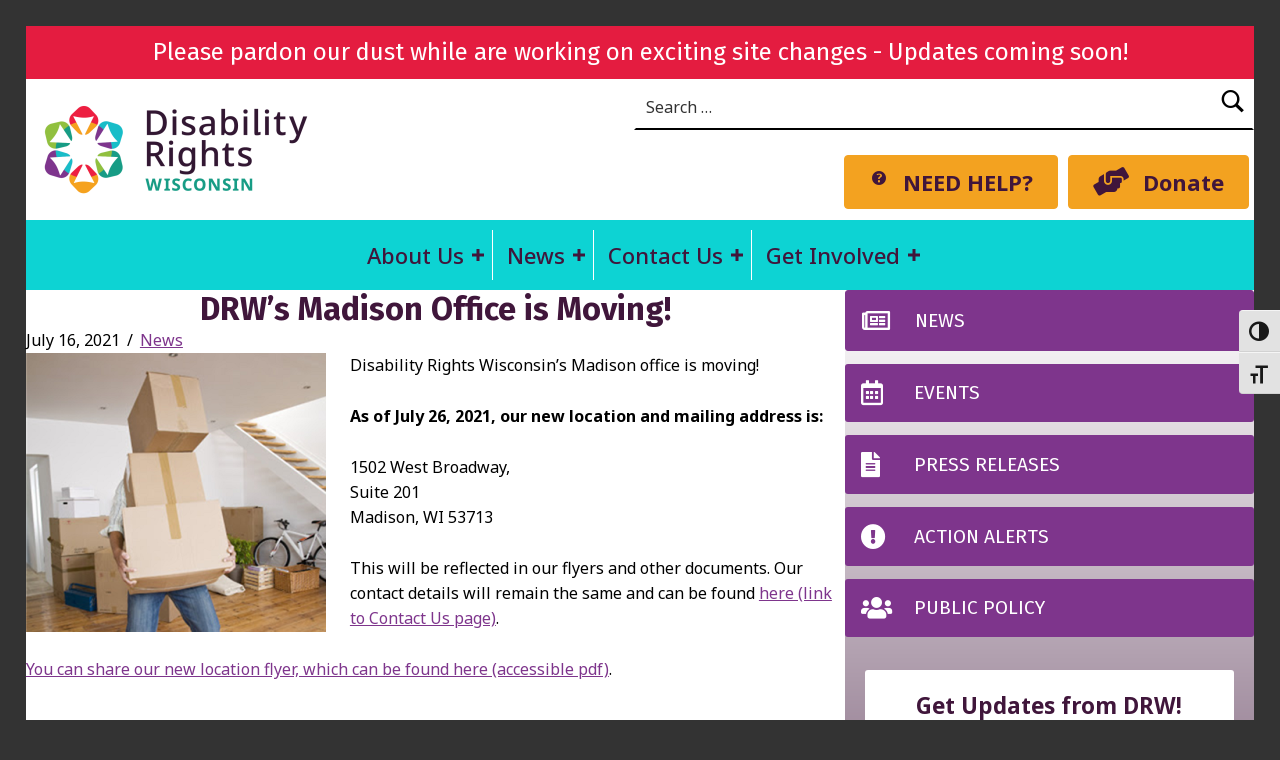

--- FILE ---
content_type: text/html; charset=UTF-8
request_url: https://disabilityrightswi.org/news/drws-madison-office-is-moving/
body_size: 19512
content:
<!DOCTYPE html>
<html class="no-js" lang="en-US">

<head>


<meta charset="UTF-8">
<meta name="viewport" content="width=device-width, initial-scale=1">
<link rel="profile" href="http://gmpg.org/xfn/11">
<meta name='robots' content='index, follow, max-image-preview:large, max-snippet:-1, max-video-preview:-1' />
<meta name="theme-color" content="#fffefe">
	<!-- This site is optimized with the Yoast SEO Premium plugin v26.2 (Yoast SEO v26.5) - https://yoast.com/wordpress/plugins/seo/ -->
	<title>DRW&#039;s Madison Office is Moving! - Disability Rights Wisconsin</title>
	<meta name="description" content="Disability Rights Wisconsin&#039;s Madison office is moving. Click to find out our new mailing address and location." />
	<link rel="canonical" href="https://disabilityrightswi.org/news/drws-madison-office-is-moving/" />
	<meta property="og:locale" content="en_US" />
	<meta property="og:type" content="article" />
	<meta property="og:title" content="DRW&#039;s Madison Office is Moving!" />
	<meta property="og:description" content="Disability Rights Wisconsin&#039;s Madison office is moving. Click to find out our new mailing address and location." />
	<meta property="og:url" content="https://disabilityrightswi.org/news/drws-madison-office-is-moving/" />
	<meta property="og:site_name" content="Disability Rights Wisconsin" />
	<meta property="article:publisher" content="https://facebook.com/disabilityrightswi" />
	<meta property="article:published_time" content="2021-07-16T16:45:43+00:00" />
	<meta property="og:image" content="https://i0.wp.com/disabilityrightswi.org/wp-content/uploads/2021/07/move.png?fit=516%2C480&ssl=1" />
	<meta property="og:image:width" content="516" />
	<meta property="og:image:height" content="480" />
	<meta property="og:image:type" content="image/png" />
	<meta name="author" content="Willa T" />
	<meta name="twitter:card" content="summary_large_image" />
	<meta name="twitter:creator" content="@drwisconsin" />
	<meta name="twitter:site" content="@drwisconsin" />
	<meta name="twitter:label1" content="Written by" />
	<meta name="twitter:data1" content="Willa T" />
	<meta name="twitter:label2" content="Est. reading time" />
	<meta name="twitter:data2" content="1 minute" />
	<script type="application/ld+json" class="yoast-schema-graph">{"@context":"https://schema.org","@graph":[{"@type":"Article","@id":"https://disabilityrightswi.org/news/drws-madison-office-is-moving/#article","isPartOf":{"@id":"https://disabilityrightswi.org/news/drws-madison-office-is-moving/"},"author":{"name":"Willa T","@id":"https://disabilityrightswi.org/#/schema/person/32b696e7ec9606e538d0f819354bf7e6"},"headline":"DRW&#8217;s Madison Office is Moving!","datePublished":"2021-07-16T16:45:43+00:00","mainEntityOfPage":{"@id":"https://disabilityrightswi.org/news/drws-madison-office-is-moving/"},"wordCount":70,"publisher":{"@id":"https://disabilityrightswi.org/#organization"},"image":{"@id":"https://disabilityrightswi.org/news/drws-madison-office-is-moving/#primaryimage"},"thumbnailUrl":"https://i0.wp.com/disabilityrightswi.org/wp-content/uploads/2021/07/move.png?fit=516%2C480&ssl=1","articleSection":["News"],"inLanguage":"en-US"},{"@type":"WebPage","@id":"https://disabilityrightswi.org/news/drws-madison-office-is-moving/","url":"https://disabilityrightswi.org/news/drws-madison-office-is-moving/","name":"DRW's Madison Office is Moving! - Disability Rights Wisconsin","isPartOf":{"@id":"https://disabilityrightswi.org/#website"},"primaryImageOfPage":{"@id":"https://disabilityrightswi.org/news/drws-madison-office-is-moving/#primaryimage"},"image":{"@id":"https://disabilityrightswi.org/news/drws-madison-office-is-moving/#primaryimage"},"thumbnailUrl":"https://i0.wp.com/disabilityrightswi.org/wp-content/uploads/2021/07/move.png?fit=516%2C480&ssl=1","datePublished":"2021-07-16T16:45:43+00:00","description":"Disability Rights Wisconsin's Madison office is moving. Click to find out our new mailing address and location.","breadcrumb":{"@id":"https://disabilityrightswi.org/news/drws-madison-office-is-moving/#breadcrumb"},"inLanguage":"en-US","potentialAction":[{"@type":"ReadAction","target":["https://disabilityrightswi.org/news/drws-madison-office-is-moving/"]}]},{"@type":"ImageObject","inLanguage":"en-US","@id":"https://disabilityrightswi.org/news/drws-madison-office-is-moving/#primaryimage","url":"https://i0.wp.com/disabilityrightswi.org/wp-content/uploads/2021/07/move.png?fit=516%2C480&ssl=1","contentUrl":"https://i0.wp.com/disabilityrightswi.org/wp-content/uploads/2021/07/move.png?fit=516%2C480&ssl=1","width":516,"height":480,"caption":"Man moving multiple large boxes through a room."},{"@type":"BreadcrumbList","@id":"https://disabilityrightswi.org/news/drws-madison-office-is-moving/#breadcrumb","itemListElement":[{"@type":"ListItem","position":1,"name":"Home","item":"https://disabilityrightswi.org/"},{"@type":"ListItem","position":2,"name":"News","item":"https://disabilityrightswi.org/category/news/"},{"@type":"ListItem","position":3,"name":"DRW&#8217;s Madison Office is Moving!"}]},{"@type":"WebSite","@id":"https://disabilityrightswi.org/#website","url":"https://disabilityrightswi.org/","name":"Disability Rights Wisconsin","description":"Defending Dignity. Advancing Justice.","publisher":{"@id":"https://disabilityrightswi.org/#organization"},"potentialAction":[{"@type":"SearchAction","target":{"@type":"EntryPoint","urlTemplate":"https://disabilityrightswi.org/?s={search_term_string}"},"query-input":{"@type":"PropertyValueSpecification","valueRequired":true,"valueName":"search_term_string"}}],"inLanguage":"en-US"},{"@type":"Organization","@id":"https://disabilityrightswi.org/#organization","name":"Disability Rights Wisconsin","url":"https://disabilityrightswi.org/","logo":{"@type":"ImageObject","inLanguage":"en-US","@id":"https://disabilityrightswi.org/#/schema/logo/image/","url":"https://i0.wp.com/disabilityrightswi.org/wp-content/uploads/2020/02/DRW-logo.jpg?fit=1863%2C303&ssl=1","contentUrl":"https://i0.wp.com/disabilityrightswi.org/wp-content/uploads/2020/02/DRW-logo.jpg?fit=1863%2C303&ssl=1","width":1863,"height":303,"caption":"Disability Rights Wisconsin"},"image":{"@id":"https://disabilityrightswi.org/#/schema/logo/image/"},"sameAs":["https://facebook.com/disabilityrightswi","https://x.com/drwisconsin"]},{"@type":"Person","@id":"https://disabilityrightswi.org/#/schema/person/32b696e7ec9606e538d0f819354bf7e6","name":"Willa T"}]}</script>
	<!-- / Yoast SEO Premium plugin. -->


<link rel='dns-prefetch' href='//translate.google.com' />
<link rel='dns-prefetch' href='//www.googletagmanager.com' />
<link rel='dns-prefetch' href='//stats.wp.com' />
<link rel='dns-prefetch' href='//use.fontawesome.com' />
<link rel='dns-prefetch' href='//fonts.googleapis.com' />
<link rel='dns-prefetch' href='//v0.wordpress.com' />
<link href='https://fonts.gstatic.com' crossorigin rel='preconnect' />
<link rel='preconnect' href='//i0.wp.com' />
<link rel='preconnect' href='//c0.wp.com' />
<link rel="alternate" type="application/rss+xml" title="Disability Rights Wisconsin &raquo; Feed" href="https://disabilityrightswi.org/feed/" />
<link rel="alternate" type="application/rss+xml" title="Disability Rights Wisconsin &raquo; Comments Feed" href="https://disabilityrightswi.org/comments/feed/" />
<link rel="alternate" title="oEmbed (JSON)" type="application/json+oembed" href="https://disabilityrightswi.org/wp-json/oembed/1.0/embed?url=https%3A%2F%2Fdisabilityrightswi.org%2Fnews%2Fdrws-madison-office-is-moving%2F" />
<link rel="alternate" title="oEmbed (XML)" type="text/xml+oembed" href="https://disabilityrightswi.org/wp-json/oembed/1.0/embed?url=https%3A%2F%2Fdisabilityrightswi.org%2Fnews%2Fdrws-madison-office-is-moving%2F&#038;format=xml" />
<link rel="preload" href="https://disabilityrightswi.org/wp-content/plugins/bb-plugin/fonts/fontawesome/5.15.4/webfonts/fa-regular-400.woff2" as="font" type="font/woff2" crossorigin="anonymous">
<link rel="preload" href="https://disabilityrightswi.org/wp-content/plugins/bb-plugin/fonts/fontawesome/5.15.4/webfonts/fa-solid-900.woff2" as="font" type="font/woff2" crossorigin="anonymous">
<link rel="preload" href="https://disabilityrightswi.org/wp-content/plugins/bb-plugin/fonts/fontawesome/5.15.4/webfonts/fa-brands-400.woff2" as="font" type="font/woff2" crossorigin="anonymous">
<style id="icelander-text-widget-icon-fallback">.widget-symbol::before { content: "?"; font-family: inherit; }</style><style id='wp-img-auto-sizes-contain-inline-css'>
img:is([sizes=auto i],[sizes^="auto," i]){contain-intrinsic-size:3000px 1500px}
/*# sourceURL=wp-img-auto-sizes-contain-inline-css */
</style>
<style id='wp-emoji-styles-inline-css'>

	img.wp-smiley, img.emoji {
		display: inline !important;
		border: none !important;
		box-shadow: none !important;
		height: 1em !important;
		width: 1em !important;
		margin: 0 0.07em !important;
		vertical-align: -0.1em !important;
		background: none !important;
		padding: 0 !important;
	}
/*# sourceURL=wp-emoji-styles-inline-css */
</style>
<style id='wp-block-library-inline-css'>
:root{--wp-block-synced-color:#7a00df;--wp-block-synced-color--rgb:122,0,223;--wp-bound-block-color:var(--wp-block-synced-color);--wp-editor-canvas-background:#ddd;--wp-admin-theme-color:#007cba;--wp-admin-theme-color--rgb:0,124,186;--wp-admin-theme-color-darker-10:#006ba1;--wp-admin-theme-color-darker-10--rgb:0,107,160.5;--wp-admin-theme-color-darker-20:#005a87;--wp-admin-theme-color-darker-20--rgb:0,90,135;--wp-admin-border-width-focus:2px}@media (min-resolution:192dpi){:root{--wp-admin-border-width-focus:1.5px}}.wp-element-button{cursor:pointer}:root .has-very-light-gray-background-color{background-color:#eee}:root .has-very-dark-gray-background-color{background-color:#313131}:root .has-very-light-gray-color{color:#eee}:root .has-very-dark-gray-color{color:#313131}:root .has-vivid-green-cyan-to-vivid-cyan-blue-gradient-background{background:linear-gradient(135deg,#00d084,#0693e3)}:root .has-purple-crush-gradient-background{background:linear-gradient(135deg,#34e2e4,#4721fb 50%,#ab1dfe)}:root .has-hazy-dawn-gradient-background{background:linear-gradient(135deg,#faaca8,#dad0ec)}:root .has-subdued-olive-gradient-background{background:linear-gradient(135deg,#fafae1,#67a671)}:root .has-atomic-cream-gradient-background{background:linear-gradient(135deg,#fdd79a,#004a59)}:root .has-nightshade-gradient-background{background:linear-gradient(135deg,#330968,#31cdcf)}:root .has-midnight-gradient-background{background:linear-gradient(135deg,#020381,#2874fc)}:root{--wp--preset--font-size--normal:16px;--wp--preset--font-size--huge:42px}.has-regular-font-size{font-size:1em}.has-larger-font-size{font-size:2.625em}.has-normal-font-size{font-size:var(--wp--preset--font-size--normal)}.has-huge-font-size{font-size:var(--wp--preset--font-size--huge)}.has-text-align-center{text-align:center}.has-text-align-left{text-align:left}.has-text-align-right{text-align:right}.has-fit-text{white-space:nowrap!important}#end-resizable-editor-section{display:none}.aligncenter{clear:both}.items-justified-left{justify-content:flex-start}.items-justified-center{justify-content:center}.items-justified-right{justify-content:flex-end}.items-justified-space-between{justify-content:space-between}.screen-reader-text{border:0;clip-path:inset(50%);height:1px;margin:-1px;overflow:hidden;padding:0;position:absolute;width:1px;word-wrap:normal!important}.screen-reader-text:focus{background-color:#ddd;clip-path:none;color:#444;display:block;font-size:1em;height:auto;left:5px;line-height:normal;padding:15px 23px 14px;text-decoration:none;top:5px;width:auto;z-index:100000}html :where(.has-border-color){border-style:solid}html :where([style*=border-top-color]){border-top-style:solid}html :where([style*=border-right-color]){border-right-style:solid}html :where([style*=border-bottom-color]){border-bottom-style:solid}html :where([style*=border-left-color]){border-left-style:solid}html :where([style*=border-width]){border-style:solid}html :where([style*=border-top-width]){border-top-style:solid}html :where([style*=border-right-width]){border-right-style:solid}html :where([style*=border-bottom-width]){border-bottom-style:solid}html :where([style*=border-left-width]){border-left-style:solid}html :where(img[class*=wp-image-]){height:auto;max-width:100%}:where(figure){margin:0 0 1em}html :where(.is-position-sticky){--wp-admin--admin-bar--position-offset:var(--wp-admin--admin-bar--height,0px)}@media screen and (max-width:600px){html :where(.is-position-sticky){--wp-admin--admin-bar--position-offset:0px}}

/*# sourceURL=wp-block-library-inline-css */
</style><style id='global-styles-inline-css'>
:root{--wp--preset--aspect-ratio--square: 1;--wp--preset--aspect-ratio--4-3: 4/3;--wp--preset--aspect-ratio--3-4: 3/4;--wp--preset--aspect-ratio--3-2: 3/2;--wp--preset--aspect-ratio--2-3: 2/3;--wp--preset--aspect-ratio--16-9: 16/9;--wp--preset--aspect-ratio--9-16: 9/16;--wp--preset--color--black: rgb(0, 0, 0);--wp--preset--color--cyan-bluish-gray: #abb8c3;--wp--preset--color--white: rgb(255, 255, 255);--wp--preset--color--pale-pink: #f78da7;--wp--preset--color--vivid-red: #cf2e2e;--wp--preset--color--luminous-vivid-orange: #ff6900;--wp--preset--color--luminous-vivid-amber: #fcb900;--wp--preset--color--light-green-cyan: #7bdcb5;--wp--preset--color--vivid-green-cyan: #00d084;--wp--preset--color--pale-cyan-blue: #8ed1fc;--wp--preset--color--vivid-cyan-blue: #0693e3;--wp--preset--color--vivid-purple: #9b51e0;--wp--preset--color--eggplant: #40163b;--wp--preset--color--bright-red: #e41c40;--wp--preset--color--electric-blue: #0dd3d3;--wp--preset--color--light-orange: #f3a220;--wp--preset--color--lime: #92bf3e;--wp--preset--color--teal: #039a84;--wp--preset--color--purple: #7e358c;--wp--preset--gradient--vivid-cyan-blue-to-vivid-purple: linear-gradient(135deg,rgb(6,147,227) 0%,rgb(155,81,224) 100%);--wp--preset--gradient--light-green-cyan-to-vivid-green-cyan: linear-gradient(135deg,rgb(122,220,180) 0%,rgb(0,208,130) 100%);--wp--preset--gradient--luminous-vivid-amber-to-luminous-vivid-orange: linear-gradient(135deg,rgb(252,185,0) 0%,rgb(255,105,0) 100%);--wp--preset--gradient--luminous-vivid-orange-to-vivid-red: linear-gradient(135deg,rgb(255,105,0) 0%,rgb(207,46,46) 100%);--wp--preset--gradient--very-light-gray-to-cyan-bluish-gray: linear-gradient(135deg,rgb(238,238,238) 0%,rgb(169,184,195) 100%);--wp--preset--gradient--cool-to-warm-spectrum: linear-gradient(135deg,rgb(74,234,220) 0%,rgb(151,120,209) 20%,rgb(207,42,186) 40%,rgb(238,44,130) 60%,rgb(251,105,98) 80%,rgb(254,248,76) 100%);--wp--preset--gradient--blush-light-purple: linear-gradient(135deg,rgb(255,206,236) 0%,rgb(152,150,240) 100%);--wp--preset--gradient--blush-bordeaux: linear-gradient(135deg,rgb(254,205,165) 0%,rgb(254,45,45) 50%,rgb(107,0,62) 100%);--wp--preset--gradient--luminous-dusk: linear-gradient(135deg,rgb(255,203,112) 0%,rgb(199,81,192) 50%,rgb(65,88,208) 100%);--wp--preset--gradient--pale-ocean: linear-gradient(135deg,rgb(255,245,203) 0%,rgb(182,227,212) 50%,rgb(51,167,181) 100%);--wp--preset--gradient--electric-grass: linear-gradient(135deg,rgb(202,248,128) 0%,rgb(113,206,126) 100%);--wp--preset--gradient--midnight: linear-gradient(135deg,rgb(2,3,129) 0%,rgb(40,116,252) 100%);--wp--preset--font-size--small: 13px;--wp--preset--font-size--medium: 20px;--wp--preset--font-size--large: 36px;--wp--preset--font-size--x-large: 42px;--wp--preset--spacing--20: 0.44rem;--wp--preset--spacing--30: 0.67rem;--wp--preset--spacing--40: 1rem;--wp--preset--spacing--50: 1.5rem;--wp--preset--spacing--60: 2.25rem;--wp--preset--spacing--70: 3.38rem;--wp--preset--spacing--80: 5.06rem;--wp--preset--shadow--natural: 6px 6px 9px rgba(0, 0, 0, 0.2);--wp--preset--shadow--deep: 12px 12px 50px rgba(0, 0, 0, 0.4);--wp--preset--shadow--sharp: 6px 6px 0px rgba(0, 0, 0, 0.2);--wp--preset--shadow--outlined: 6px 6px 0px -3px rgb(255, 255, 255), 6px 6px rgb(0, 0, 0);--wp--preset--shadow--crisp: 6px 6px 0px rgb(0, 0, 0);}:where(.is-layout-flex){gap: 0.5em;}:where(.is-layout-grid){gap: 0.5em;}body .is-layout-flex{display: flex;}.is-layout-flex{flex-wrap: wrap;align-items: center;}.is-layout-flex > :is(*, div){margin: 0;}body .is-layout-grid{display: grid;}.is-layout-grid > :is(*, div){margin: 0;}:where(.wp-block-columns.is-layout-flex){gap: 2em;}:where(.wp-block-columns.is-layout-grid){gap: 2em;}:where(.wp-block-post-template.is-layout-flex){gap: 1.25em;}:where(.wp-block-post-template.is-layout-grid){gap: 1.25em;}.has-black-color{color: var(--wp--preset--color--black) !important;}.has-cyan-bluish-gray-color{color: var(--wp--preset--color--cyan-bluish-gray) !important;}.has-white-color{color: var(--wp--preset--color--white) !important;}.has-pale-pink-color{color: var(--wp--preset--color--pale-pink) !important;}.has-vivid-red-color{color: var(--wp--preset--color--vivid-red) !important;}.has-luminous-vivid-orange-color{color: var(--wp--preset--color--luminous-vivid-orange) !important;}.has-luminous-vivid-amber-color{color: var(--wp--preset--color--luminous-vivid-amber) !important;}.has-light-green-cyan-color{color: var(--wp--preset--color--light-green-cyan) !important;}.has-vivid-green-cyan-color{color: var(--wp--preset--color--vivid-green-cyan) !important;}.has-pale-cyan-blue-color{color: var(--wp--preset--color--pale-cyan-blue) !important;}.has-vivid-cyan-blue-color{color: var(--wp--preset--color--vivid-cyan-blue) !important;}.has-vivid-purple-color{color: var(--wp--preset--color--vivid-purple) !important;}.has-black-background-color{background-color: var(--wp--preset--color--black) !important;}.has-cyan-bluish-gray-background-color{background-color: var(--wp--preset--color--cyan-bluish-gray) !important;}.has-white-background-color{background-color: var(--wp--preset--color--white) !important;}.has-pale-pink-background-color{background-color: var(--wp--preset--color--pale-pink) !important;}.has-vivid-red-background-color{background-color: var(--wp--preset--color--vivid-red) !important;}.has-luminous-vivid-orange-background-color{background-color: var(--wp--preset--color--luminous-vivid-orange) !important;}.has-luminous-vivid-amber-background-color{background-color: var(--wp--preset--color--luminous-vivid-amber) !important;}.has-light-green-cyan-background-color{background-color: var(--wp--preset--color--light-green-cyan) !important;}.has-vivid-green-cyan-background-color{background-color: var(--wp--preset--color--vivid-green-cyan) !important;}.has-pale-cyan-blue-background-color{background-color: var(--wp--preset--color--pale-cyan-blue) !important;}.has-vivid-cyan-blue-background-color{background-color: var(--wp--preset--color--vivid-cyan-blue) !important;}.has-vivid-purple-background-color{background-color: var(--wp--preset--color--vivid-purple) !important;}.has-black-border-color{border-color: var(--wp--preset--color--black) !important;}.has-cyan-bluish-gray-border-color{border-color: var(--wp--preset--color--cyan-bluish-gray) !important;}.has-white-border-color{border-color: var(--wp--preset--color--white) !important;}.has-pale-pink-border-color{border-color: var(--wp--preset--color--pale-pink) !important;}.has-vivid-red-border-color{border-color: var(--wp--preset--color--vivid-red) !important;}.has-luminous-vivid-orange-border-color{border-color: var(--wp--preset--color--luminous-vivid-orange) !important;}.has-luminous-vivid-amber-border-color{border-color: var(--wp--preset--color--luminous-vivid-amber) !important;}.has-light-green-cyan-border-color{border-color: var(--wp--preset--color--light-green-cyan) !important;}.has-vivid-green-cyan-border-color{border-color: var(--wp--preset--color--vivid-green-cyan) !important;}.has-pale-cyan-blue-border-color{border-color: var(--wp--preset--color--pale-cyan-blue) !important;}.has-vivid-cyan-blue-border-color{border-color: var(--wp--preset--color--vivid-cyan-blue) !important;}.has-vivid-purple-border-color{border-color: var(--wp--preset--color--vivid-purple) !important;}.has-vivid-cyan-blue-to-vivid-purple-gradient-background{background: var(--wp--preset--gradient--vivid-cyan-blue-to-vivid-purple) !important;}.has-light-green-cyan-to-vivid-green-cyan-gradient-background{background: var(--wp--preset--gradient--light-green-cyan-to-vivid-green-cyan) !important;}.has-luminous-vivid-amber-to-luminous-vivid-orange-gradient-background{background: var(--wp--preset--gradient--luminous-vivid-amber-to-luminous-vivid-orange) !important;}.has-luminous-vivid-orange-to-vivid-red-gradient-background{background: var(--wp--preset--gradient--luminous-vivid-orange-to-vivid-red) !important;}.has-very-light-gray-to-cyan-bluish-gray-gradient-background{background: var(--wp--preset--gradient--very-light-gray-to-cyan-bluish-gray) !important;}.has-cool-to-warm-spectrum-gradient-background{background: var(--wp--preset--gradient--cool-to-warm-spectrum) !important;}.has-blush-light-purple-gradient-background{background: var(--wp--preset--gradient--blush-light-purple) !important;}.has-blush-bordeaux-gradient-background{background: var(--wp--preset--gradient--blush-bordeaux) !important;}.has-luminous-dusk-gradient-background{background: var(--wp--preset--gradient--luminous-dusk) !important;}.has-pale-ocean-gradient-background{background: var(--wp--preset--gradient--pale-ocean) !important;}.has-electric-grass-gradient-background{background: var(--wp--preset--gradient--electric-grass) !important;}.has-midnight-gradient-background{background: var(--wp--preset--gradient--midnight) !important;}.has-small-font-size{font-size: var(--wp--preset--font-size--small) !important;}.has-medium-font-size{font-size: var(--wp--preset--font-size--medium) !important;}.has-large-font-size{font-size: var(--wp--preset--font-size--large) !important;}.has-x-large-font-size{font-size: var(--wp--preset--font-size--x-large) !important;}
/*# sourceURL=global-styles-inline-css */
</style>

<style id='classic-theme-styles-inline-css'>
/*! This file is auto-generated */
.wp-block-button__link{color:#fff;background-color:#32373c;border-radius:9999px;box-shadow:none;text-decoration:none;padding:calc(.667em + 2px) calc(1.333em + 2px);font-size:1.125em}.wp-block-file__button{background:#32373c;color:#fff;text-decoration:none}
/*# sourceURL=/wp-includes/css/classic-themes.min.css */
</style>
<link rel='stylesheet' id='contact-form-7-css' href='https://disabilityrightswi.org/wp-content/plugins/contact-form-7/includes/css/styles.css?ver=6.1.4' media='all' />
<link rel='stylesheet' id='google-language-translator-css' href='https://disabilityrightswi.org/wp-content/plugins/google-language-translator/css/style.css?ver=6.0.20' media='' />
<link rel='stylesheet' id='ui-font-css' href='https://disabilityrightswi.org/wp-content/plugins/wp-accessibility/toolbar/fonts/css/a11y-toolbar.css?ver=2.2.6' media='all' />
<link rel='stylesheet' id='wpa-toolbar-css' href='https://disabilityrightswi.org/wp-content/plugins/wp-accessibility/toolbar/css/a11y.css?ver=2.2.6' media='all' />
<link rel='stylesheet' id='ui-fontsize.css-css' href='https://disabilityrightswi.org/wp-content/plugins/wp-accessibility/toolbar/css/a11y-fontsize.css?ver=2.2.6' media='all' />
<style id='ui-fontsize.css-inline-css'>
html { --wpa-font-size: clamp( 24px, 1.5rem, 36px ); --wpa-h1-size : clamp( 48px, 3rem, 72px ); --wpa-h2-size : clamp( 40px, 2.5rem, 60px ); --wpa-h3-size : clamp( 32px, 2rem, 48px ); --wpa-h4-size : clamp( 28px, 1.75rem, 42px ); --wpa-sub-list-size: 1.1em; --wpa-sub-sub-list-size: 1em; } 
/*# sourceURL=ui-fontsize.css-inline-css */
</style>
<link rel='stylesheet' id='wpa-style-css' href='https://disabilityrightswi.org/wp-content/plugins/wp-accessibility/css/wpa-style.css?ver=2.2.6' media='all' />
<style id='wpa-style-inline-css'>
:root { --admin-bar-top : 7px; }
/*# sourceURL=wpa-style-inline-css */
</style>
<link rel='stylesheet' id='font-awesome-5-css' href='https://disabilityrightswi.org/wp-content/plugins/bb-plugin/fonts/fontawesome/5.15.4/css/all.min.css?ver=2.9.4' media='all' />
<link rel='stylesheet' id='jquery-magnificpopup-css' href='https://disabilityrightswi.org/wp-content/plugins/bb-plugin/css/jquery.magnificpopup.min.css?ver=2.9.4' media='all' />
<link rel='stylesheet' id='dashicons-css' href='https://c0.wp.com/c/6.9/wp-includes/css/dashicons.min.css' media='all' />
<link rel='stylesheet' id='fl-builder-layout-bundle-4554f41fad5164a1b609644dc5f5e368-css' href='https://disabilityrightswi.org/wp-content/uploads/bb-plugin/cache/4554f41fad5164a1b609644dc5f5e368-layout-bundle.css?ver=2.9.4-1.5.2.1-20251125200437' media='all' />
<link rel='stylesheet' id='wm-fonticons-css' href='https://disabilityrightswi.org/wp-content/themes/icelander/assets/fonts/fontello/fontello.css?ver=1.5.12' media='screen' />
<link rel='stylesheet' id='bfa-font-awesome-css' href='https://use.fontawesome.com/releases/v5.15.4/css/all.css?ver=2.0.3' media='all' />
<link rel='stylesheet' id='bfa-font-awesome-v4-shim-css' href='https://use.fontawesome.com/releases/v5.15.4/css/v4-shims.css?ver=2.0.3' media='all' />
<style id='bfa-font-awesome-v4-shim-inline-css'>

			@font-face {
				font-family: 'FontAwesome';
				src: url('https://use.fontawesome.com/releases/v5.15.4/webfonts/fa-brands-400.eot'),
				url('https://use.fontawesome.com/releases/v5.15.4/webfonts/fa-brands-400.eot?#iefix') format('embedded-opentype'),
				url('https://use.fontawesome.com/releases/v5.15.4/webfonts/fa-brands-400.woff2') format('woff2'),
				url('https://use.fontawesome.com/releases/v5.15.4/webfonts/fa-brands-400.woff') format('woff'),
				url('https://use.fontawesome.com/releases/v5.15.4/webfonts/fa-brands-400.ttf') format('truetype'),
				url('https://use.fontawesome.com/releases/v5.15.4/webfonts/fa-brands-400.svg#fontawesome') format('svg');
			}

			@font-face {
				font-family: 'FontAwesome';
				src: url('https://use.fontawesome.com/releases/v5.15.4/webfonts/fa-solid-900.eot'),
				url('https://use.fontawesome.com/releases/v5.15.4/webfonts/fa-solid-900.eot?#iefix') format('embedded-opentype'),
				url('https://use.fontawesome.com/releases/v5.15.4/webfonts/fa-solid-900.woff2') format('woff2'),
				url('https://use.fontawesome.com/releases/v5.15.4/webfonts/fa-solid-900.woff') format('woff'),
				url('https://use.fontawesome.com/releases/v5.15.4/webfonts/fa-solid-900.ttf') format('truetype'),
				url('https://use.fontawesome.com/releases/v5.15.4/webfonts/fa-solid-900.svg#fontawesome') format('svg');
			}

			@font-face {
				font-family: 'FontAwesome';
				src: url('https://use.fontawesome.com/releases/v5.15.4/webfonts/fa-regular-400.eot'),
				url('https://use.fontawesome.com/releases/v5.15.4/webfonts/fa-regular-400.eot?#iefix') format('embedded-opentype'),
				url('https://use.fontawesome.com/releases/v5.15.4/webfonts/fa-regular-400.woff2') format('woff2'),
				url('https://use.fontawesome.com/releases/v5.15.4/webfonts/fa-regular-400.woff') format('woff'),
				url('https://use.fontawesome.com/releases/v5.15.4/webfonts/fa-regular-400.ttf') format('truetype'),
				url('https://use.fontawesome.com/releases/v5.15.4/webfonts/fa-regular-400.svg#fontawesome') format('svg');
				unicode-range: U+F004-F005,U+F007,U+F017,U+F022,U+F024,U+F02E,U+F03E,U+F044,U+F057-F059,U+F06E,U+F070,U+F075,U+F07B-F07C,U+F080,U+F086,U+F089,U+F094,U+F09D,U+F0A0,U+F0A4-F0A7,U+F0C5,U+F0C7-F0C8,U+F0E0,U+F0EB,U+F0F3,U+F0F8,U+F0FE,U+F111,U+F118-F11A,U+F11C,U+F133,U+F144,U+F146,U+F14A,U+F14D-F14E,U+F150-F152,U+F15B-F15C,U+F164-F165,U+F185-F186,U+F191-F192,U+F1AD,U+F1C1-F1C9,U+F1CD,U+F1D8,U+F1E3,U+F1EA,U+F1F6,U+F1F9,U+F20A,U+F247-F249,U+F24D,U+F254-F25B,U+F25D,U+F267,U+F271-F274,U+F279,U+F28B,U+F28D,U+F2B5-F2B6,U+F2B9,U+F2BB,U+F2BD,U+F2C1-F2C2,U+F2D0,U+F2D2,U+F2DC,U+F2ED,U+F328,U+F358-F35B,U+F3A5,U+F3D1,U+F410,U+F4AD;
			}
		
/*# sourceURL=bfa-font-awesome-v4-shim-inline-css */
</style>
<link rel='stylesheet' id='icelander-google-fonts-css' href='https://fonts.googleapis.com/css?family=Fira+Sans%3A100%2C300%2C400%2C700%2C900&#038;subset=latin&#038;ver=1.7.6' media='screen' />
<link rel='stylesheet' id='genericons-neue-css' href='https://disabilityrightswi.org/wp-content/themes/icelander/assets/fonts/genericons-neue/genericons-neue.css?ver=1.7.6' media='screen' />
<link rel='stylesheet' id='icelander-stylesheet-main-css' href='https://disabilityrightswi.org/wp-content/themes/icelander/assets/css/main.css?ver=1.7.6' media='screen' />
<link rel='stylesheet' id='icelander-stylesheet-shortcodes-css' href='https://disabilityrightswi.org/wp-content/themes/icelander/assets/css/shortcodes.css?ver=1.7.6' media='screen' />
<link rel='stylesheet' id='icelander-stylesheet-custom-css' href='https://disabilityrightswi.org/wp-content/themes/icelander/assets/css/custom-styles.css?ver=1.7.6' media='screen' />
<link rel='stylesheet' id='icelander-stylesheet-print-css' href='https://disabilityrightswi.org/wp-content/themes/icelander/assets/css/print.css?ver=1.7.6' media='print' />
<style id='icelander-inline-css'>
/* START CSS variables */
:root { 
--custom_logo_height: 60px; --color_accent: #7e358c; --color_header_text--a20: rgba(0,0,0,0.2); --color_header_text--a0: rgba(0,0,0,0); --color_header_text: #000000; --color_header_widgets_background: #ffffff; --color_header_widgets_text--a20: rgba(0,0,0,0.2); --color_header_widgets_text--a0: rgba(0,0,0,0); --color_header_widgets_text: #000000; --color_intro_text--a20: rgba(0,0,0,0.2); --color_intro_text--a0: rgba(0,0,0,0); --color_intro_text: #000000; --color_intro_headings: #000000; --color_content_background: #ffffff; --color_content_text--a20: rgba(0,0,0,0.2); --color_content_text--a0: rgba(0,0,0,0); --color_content_text: #000000; --color_content_headings: #40163b; --color_footer_background: #40163b; --color_footer_text--a20: rgba(243,162,32,0.2); --color_footer_text--a0: rgba(243,162,32,0); --color_footer_text: #f3a220; --color_footer_headings: #f3a220; --footer_image_repeat: no-repeat; --color_footer_secondary_background: #039a84; --layout_width_site: 1500px; --layout_width_content: 1500px;
}
/* END CSS variables */
.site-footer:not(.is-customize-preview)::before { display: none; }
/*# sourceURL=icelander-inline-css */
</style>
<link rel='stylesheet' id='icelander-stylesheet-css' href='https://disabilityrightswi.org/wp-content/themes/icelander-child/style.css?ver=6.9' media='all' />
<link rel='stylesheet' id='fl-builder-google-fonts-735c9a87049cfa11f51074d6e4214470-css' href='//fonts.googleapis.com/css?family=Noto+Sans%3A400%2C700%2C500&#038;ver=6.9' media='all' />
<!--n2css--><!--n2js--><script src="https://disabilityrightswi.org/wp-content/themes/icelander/library/js/vendor/css-vars-ponyfill/css-vars-ponyfill.min.js?ver=v2.4.7" id="css-vars-ponyfill-js"></script>
<script id="css-vars-ponyfill-js-after">
window.onload = function() {
	cssVars( {
		onlyVars: true,
		exclude: 'link:not([href^="https://disabilityrightswi.org/wp-content/themes"])'
	} );
};
//# sourceURL=css-vars-ponyfill-js-after
</script>
<script src="https://c0.wp.com/c/6.9/wp-includes/js/dist/hooks.min.js" id="wp-hooks-js"></script>
<script src="https://c0.wp.com/c/6.9/wp-includes/js/dist/i18n.min.js" id="wp-i18n-js"></script>
<script id="wp-i18n-js-after">
wp.i18n.setLocaleData( { 'text direction\u0004ltr': [ 'ltr' ] } );
//# sourceURL=wp-i18n-js-after
</script>
<script src="https://c0.wp.com/c/6.9/wp-includes/js/jquery/jquery.min.js" id="jquery-core-js"></script>
<script src="https://c0.wp.com/c/6.9/wp-includes/js/jquery/jquery-migrate.min.js" id="jquery-migrate-js"></script>

<!-- Google tag (gtag.js) snippet added by Site Kit -->
<!-- Google Analytics snippet added by Site Kit -->
<script src="https://www.googletagmanager.com/gtag/js?id=GT-NNQSKBJ" id="google_gtagjs-js" async></script>
<script id="google_gtagjs-js-after">
window.dataLayer = window.dataLayer || [];function gtag(){dataLayer.push(arguments);}
gtag("set","linker",{"domains":["disabilityrightswi.org"]});
gtag("js", new Date());
gtag("set", "developer_id.dZTNiMT", true);
gtag("config", "GT-NNQSKBJ");
 window._googlesitekit = window._googlesitekit || {}; window._googlesitekit.throttledEvents = []; window._googlesitekit.gtagEvent = (name, data) => { var key = JSON.stringify( { name, data } ); if ( !! window._googlesitekit.throttledEvents[ key ] ) { return; } window._googlesitekit.throttledEvents[ key ] = true; setTimeout( () => { delete window._googlesitekit.throttledEvents[ key ]; }, 5 ); gtag( "event", name, { ...data, event_source: "site-kit" } ); }; 
//# sourceURL=google_gtagjs-js-after
</script>
<script src="https://c0.wp.com/c/6.9/wp-includes/js/dist/vendor/react.min.js" id="react-js"></script>
<script src="https://c0.wp.com/c/6.9/wp-includes/js/dist/vendor/react-jsx-runtime.min.js" id="react-jsx-runtime-js"></script>
<script src="https://c0.wp.com/c/6.9/wp-includes/js/dist/deprecated.min.js" id="wp-deprecated-js"></script>
<script src="https://c0.wp.com/c/6.9/wp-includes/js/dist/dom.min.js" id="wp-dom-js"></script>
<script src="https://c0.wp.com/c/6.9/wp-includes/js/dist/vendor/react-dom.min.js" id="react-dom-js"></script>
<script src="https://c0.wp.com/c/6.9/wp-includes/js/dist/escape-html.min.js" id="wp-escape-html-js"></script>
<script src="https://c0.wp.com/c/6.9/wp-includes/js/dist/element.min.js" id="wp-element-js"></script>
<script src="https://c0.wp.com/c/6.9/wp-includes/js/dist/is-shallow-equal.min.js" id="wp-is-shallow-equal-js"></script>
<script src="https://c0.wp.com/c/6.9/wp-includes/js/dist/keycodes.min.js" id="wp-keycodes-js"></script>
<script src="https://c0.wp.com/c/6.9/wp-includes/js/dist/priority-queue.min.js" id="wp-priority-queue-js"></script>
<script src="https://c0.wp.com/c/6.9/wp-includes/js/dist/compose.min.js" id="wp-compose-js"></script>
<script src="https://disabilityrightswi.org/wp-content/plugins/bb-plugin/modules/box/js/custom-elements/fl-element.js?ver=2.9.4" id="fl-base-element-js"></script>
<script src="https://disabilityrightswi.org/wp-content/plugins/bb-plugin/modules/box/js/custom-elements/fl-menu.js?ver=2.9.4" id="fl-menu-element-js"></script>
<script src="https://disabilityrightswi.org/wp-content/plugins/bb-plugin/modules/box/js/custom-elements/fl-stepper.js?ver=2.9.4" id="fl-stepper-element-js"></script>
<script src="https://disabilityrightswi.org/wp-content/plugins/bb-plugin/modules/box/js/custom-elements/fl-grid-area-field.js?ver=2.9.4" id="fl-grid-area-field-element-js"></script>
<script src="https://disabilityrightswi.org/wp-content/plugins/bb-plugin/modules/box/js/custom-elements/fl-layer-group.js?ver=2.9.4" id="fl-layer-group-element-js"></script>
<script src="https://disabilityrightswi.org/wp-content/plugins/bb-plugin/modules/box/js/custom-elements/fl-grid-tracklist.js?ver=2.9.4" id="fl-grid-tracklist-element-js"></script>
<link rel="https://api.w.org/" href="https://disabilityrightswi.org/wp-json/" /><link rel="alternate" title="JSON" type="application/json" href="https://disabilityrightswi.org/wp-json/wp/v2/posts/20115" /><link rel="EditURI" type="application/rsd+xml" title="RSD" href="https://disabilityrightswi.org/xmlrpc.php?rsd" />
<link rel='shortlink' href='https://disabilityrightswi.org/?p=20115' />
<style>#google_language_translator{width:auto!important;}div.skiptranslate.goog-te-gadget{display:inline!important;}.goog-tooltip{display: none!important;}.goog-tooltip:hover{display: none!important;}.goog-text-highlight{background-color:transparent!important;border:none!important;box-shadow:none!important;}#google_language_translator select.goog-te-combo{color:#000000;}div.skiptranslate{display:none!important;}body{top:0px!important;}#goog-gt-{display:none!important;}font font{background-color:transparent!important;box-shadow:none!important;position:initial!important;}#glt-translate-trigger{left:20px;right:auto;}#glt-translate-trigger > span{color:#ffffff;}#glt-translate-trigger{background:#f89406;}.goog-te-gadget .goog-te-combo{width:300px;}#google_language_translator .goog-te-gadget .goog-te-combo{background:#ffffff;border:0!important;}</style><meta name="generator" content="Site Kit by Google 1.170.0" />	<style>img#wpstats{display:none}</style>
		 
<!-- Global site tag (gtag.js) - Google Analytics -->
<script async src="https://www.googletagmanager.com/gtag/js?id=UA-36982491-1"></script>
<script>
  window.dataLayer = window.dataLayer || [];
  function gtag(){dataLayer.push(arguments);}
  gtag('js', new Date());

  gtag('config', 'UA-36982491-1');
</script>

<script id='random-slider'>
window['ss1'] = 2;
</script>
<style id="custom-background-css">
body.custom-background { background-color: #333333; }
</style>
	<link rel="icon" href="https://i0.wp.com/disabilityrightswi.org/wp-content/uploads/2025/10/Logomark.png?fit=32%2C32&#038;ssl=1" sizes="32x32" />
<link rel="icon" href="https://i0.wp.com/disabilityrightswi.org/wp-content/uploads/2025/10/Logomark.png?fit=192%2C192&#038;ssl=1" sizes="192x192" />
<link rel="apple-touch-icon" href="https://i0.wp.com/disabilityrightswi.org/wp-content/uploads/2025/10/Logomark.png?fit=180%2C180&#038;ssl=1" />
<meta name="msapplication-TileImage" content="https://i0.wp.com/disabilityrightswi.org/wp-content/uploads/2025/10/Logomark.png?fit=270%2C270&#038;ssl=1" />
		<style id="wp-custom-css">
			/* Hide some theme components */
.intro-container {
	display:none;
}

.post-navigation {
	display:none;
}

.more-link {
	display:none;
	visibility:none;
}

/*HEADER - BEGIN */

/* Icelander header */
.site-header-content {
	border-bottom-width:0;
	padding-top:0;
	padding-bottom:0 !important;
}

.header-widgets-container {
	border-bottom-width:0;
	padding-top:0.5rem;	
}

/* LOGO - BEGIN */
/* Center logo on small devices */
@media only screen and (max-width: 600px){
.site-branding {
		margin:auto;
		padding-top:15px;
}
}

/* Medium and large devices */
@media only screen and (min-width: 601px){
.site-branding {
		/*padding-top:15px;*/
}
}
/* LOGO - END */

/* SEARCH - BEGIN */
/* Bring header widget area (Search) below site header */


@media only screen and (min-width: 55em){
.header-widgets-container {
	position:absolute;
	right:0;
}
/*search widget*/	
.header-widgets-container input {
	border-color:#000000;
	/*margin-bottom:15px;*/
}
/*hide career banner widget on large screen*/	
.header-widgets .widget:last-child {
	display:none;
	}
}

@media only screen and (max-width: 54em){
/*search widget */	
.header-widgets .widget:first-child {
	margin-left:auto;
	margin-right:auto;
	width:300px;
}
	/*Career banner widget - DISABLED*/
/*
.header-widgets .widget:last-child p {
	padding:3px;
	}
*/
	
}
/* SEARCH - END */

/* NAV MENU - BEGIN indivually disabled*/

/* Need Help? menu item*/
/*
.need_help {
	font-size:1.5rem;
	font-family: Arial, Helvetica, sans-serif;
	font-weight:bolder;
	color:#ffffff;
	background-color:#861c57;
	text-align:center;
}

.need_help a:hover, a:focus, a:active {
	background-color:#ececec !important;
	color:#861c57 !important;
}
*/
/* Careers menu item */
/*
.careers-menu-item {
	font-size:1.5rem;
	font-family: Arial, Helvetica, sans-serif;
	font-weight:bolder;
	color:#ffffff;
	background-color:#474c4f;
	text-align:center;
*/
	/*inner border*/
/*
	box-shadow: inset 0px 0px 0px 2px #861c57;
	border-radius: 2px;
	
}

.careers-menu-item a:hover, a:focus, a:active {
	background-color:#ececec !important;
	color:#861c57 !important;
}
*/
/* Donate menu item - Big Share styling */
/*
.donate-menu-item {
	font-size: 2rem;
	font-weight: bolder;
	text-align: center;
	color: #000000;
}
*/
@media only screen and (min-width: 55em){
.careers-menu-item {
	width:15%;
}
}
	
/* Webman Design (theme author) provided CSS to position mobile menu toggle at top*/
@media only screen and (max-width: 41.9375em) and (min-height: 28em) {
	.menu-toggle {
		top: -1rem;
		bottom: auto;
		padding-top: .62em;
		padding-bottom: 0;
}

	.has-navigation-mobile .site-footer > div:last-child {
		margin-bottom: 0;
}

	.has-navigation-mobile .site {
		margin-top: 3.62rem;
}

/* Eliminate excess whitespace in mobile menu */
.has-navigation-mobile .main-navigation-container .mobile-search-form + .menu > ul {
    padding-top: 10vh !important;
}
}

/* LARGE DEVICES HEADER - BEGIN */
/* Main menu and logo adjustments for large devices */
@media only screen and (min-width:875px){

.custom-logo {
	padding-left:1rem;
	margin-top:1rem;
}

.site-header-inner {
	width:100%;
}

#site-navigation {
	width:100%;
	background-color:#e6ce6e;
}

#site-navigation a {
	text-decoration:none !important;
}

.main-navigation {
		margin-bottom:0;
}

.main-navigation-container .menu {
	padding-left:2rem;
}

.main-navigation-container .menu>ul {
	display:flex;
	justify-content:space-between;
	align-items:center;
	width:100%;	
}

/*Allow text wrap and style font on top menu items*/
.main-navigation-container .menu>ul>li {
	white-space:normal !important;
	line-height:1.1;
	padding:0;
	font-size:1.1rem;
}

/*remove Icelander theme border on hover and focus */
.main-navigation-container .menu > ul > li > a {
    border-width:0
}

/* Custom hover/focus on main menu items */
.main-navigation-container a:hover, .main-navigation-container a:active, .main-navigation-container a:focus {
    background-color: #039a84;
		color:#ffffff;
}
	
.need_help {
		width:6rem;
	}

.donate-menu-item  {
		width: 9rem;
	}

}
/* LARGE DEVICES HEADER - END */
/* NAV MENU = END */
/* HEADER - END */

/*************************/
/* BODY - BEGIN */
/* Post feeds - darken separator */
.fl-post-feed-post {
    border-bottom: 1px solid #a1a1a1 !important;
    border-bottom-width: 2px !important;
}

/* Don't change color of text when BB button links are visited (contrast issue)*/
.fl-builder-content a.fl-button *, .fl-builder-content a.fl-button:visited * {
    color: #ffffff;
}

/* LINKS - BEGIN */
.fl-post-text a:hover, a:focus, a:active {
	font-weight:bold;
}

a:hover, a:focus, a:active {
	color:#40163B;
}

.fl-post-title a {
	text-decoration:underline;
}

.fl-post-carousel-title a:hover, a:focus a:active {
	color:#000000;
}
/*LINKS - END */

/* POST CATEGORY SIDEBAR - BEGIN */

.postcat .fl-button {
	padding:1rem 0.5rem 1rem 1rem !important;
	align-items: left !important;
}

.postcat .fl-button i {
	margin:0;
	min-width:3rem !important;
}

.postcat .fl-button .fl-button-text {
	text-align:left;
}


.postcat .fl-button-text h2 {
	display:inline-block;
	color:white; 
	font-size:1.2rem; 
	font-weight:normal;
}
/* POST CATEGORY SIDEBAR - END */

/* Adjust POST mobile layout to override 300px maxwidth */
@media (max-width: 600px) {
.fl-post-feed-post.fl-post-feed-image-beside, .fl-post-feed-post.fl-post-feed-image-beside-content, .fl-post-feed-post.fl-post-feed-image-beside-right, .fl-post-feed-post.fl-post-feed-image-beside-content-right {
    max-width: 500px !important;
}
}

/* Website signup Contact form - BEGIN */

.website-signup {
	margin:21px;
	background-color:#f1f1f1;
}

.website-signup .wpcf7 input:focus, textarea:focus, select:focus {
  border:solid;
  border-color:#40163B;
  border-width:2px;
}

.website-signup .wpcf7 input
{
	background-color:#ffffff;
}

.website-signup .wpcf7 label {
  color: #000000;
  font-size: 1rem;
  font-weight: bold;
}

.website-signup .wpcf7 
#submitbutton {	
  text-align:center;
}

.website-signup div.wpcf7 .ajax-loader {
    display:initial;
    margin:0;
}

/* Website signup Contact form - END */

/* Hide Recaptcha */
.grecaptcha-badge { visibility: hidden; }

/* MISC - BEGIN */
/* Fix slider button contrast */
.bx-wrapper .bx-pager.bx-default-pager a
{
	color:#ffffff !important;
	background:#000000 !important;
}
.bx-wrapper .bx-pager.bx-default-pager a.active, .bx-wrapper .bx-pager.bx-default-pager a.hover
{
	color:#ffffff !important;
	background:#861c57 !important;
}

/* Prevent "skinny" paragraphs next to floating images */
@media only screen and (max-width: 600px) {
  .fl-post-image img {
		display:block;
		float:none;
    margin-left: auto;
    margin-right: auto;
    margin-bottom:1rem;
  }
  .fl-rich-text img {
		display:block;
		float:none;
    margin-left: auto;
    margin-right: auto;
    margin-bottom:1rem;
  }
}

@media screen and (min-width: 601px) {
  .fl-post-image img {
    margin-bottom:1rem;
  }
	
	.fl-rich-text img {
    margin-bottom:1rem;
  }
}

/* MISC - END */

.skip-link {
	color:#000000;
	background-color:#ffffff;
}		</style>
		
<link rel='stylesheet' id='mailpoet_public-css' href='https://disabilityrightswi.org/wp-content/plugins/mailpoet/assets/dist/css/mailpoet-public.b1f0906e.css?ver=6.9' media='all' />
<link rel='stylesheet' id='mailpoet_custom_fonts_0-css' href='https://fonts.googleapis.com/css?family=Abril+FatFace%3A400%2C400i%2C700%2C700i%7CAlegreya%3A400%2C400i%2C700%2C700i%7CAlegreya+Sans%3A400%2C400i%2C700%2C700i%7CAmatic+SC%3A400%2C400i%2C700%2C700i%7CAnonymous+Pro%3A400%2C400i%2C700%2C700i%7CArchitects+Daughter%3A400%2C400i%2C700%2C700i%7CArchivo%3A400%2C400i%2C700%2C700i%7CArchivo+Narrow%3A400%2C400i%2C700%2C700i%7CAsap%3A400%2C400i%2C700%2C700i%7CBarlow%3A400%2C400i%2C700%2C700i%7CBioRhyme%3A400%2C400i%2C700%2C700i%7CBonbon%3A400%2C400i%2C700%2C700i%7CCabin%3A400%2C400i%2C700%2C700i%7CCairo%3A400%2C400i%2C700%2C700i%7CCardo%3A400%2C400i%2C700%2C700i%7CChivo%3A400%2C400i%2C700%2C700i%7CConcert+One%3A400%2C400i%2C700%2C700i%7CCormorant%3A400%2C400i%2C700%2C700i%7CCrimson+Text%3A400%2C400i%2C700%2C700i%7CEczar%3A400%2C400i%2C700%2C700i%7CExo+2%3A400%2C400i%2C700%2C700i%7CFira+Sans%3A400%2C400i%2C700%2C700i%7CFjalla+One%3A400%2C400i%2C700%2C700i%7CFrank+Ruhl+Libre%3A400%2C400i%2C700%2C700i%7CGreat+Vibes%3A400%2C400i%2C700%2C700i&#038;ver=6.9' media='all' />
<link rel='stylesheet' id='mailpoet_custom_fonts_1-css' href='https://fonts.googleapis.com/css?family=Heebo%3A400%2C400i%2C700%2C700i%7CIBM+Plex%3A400%2C400i%2C700%2C700i%7CInconsolata%3A400%2C400i%2C700%2C700i%7CIndie+Flower%3A400%2C400i%2C700%2C700i%7CInknut+Antiqua%3A400%2C400i%2C700%2C700i%7CInter%3A400%2C400i%2C700%2C700i%7CKarla%3A400%2C400i%2C700%2C700i%7CLibre+Baskerville%3A400%2C400i%2C700%2C700i%7CLibre+Franklin%3A400%2C400i%2C700%2C700i%7CMontserrat%3A400%2C400i%2C700%2C700i%7CNeuton%3A400%2C400i%2C700%2C700i%7CNotable%3A400%2C400i%2C700%2C700i%7CNothing+You+Could+Do%3A400%2C400i%2C700%2C700i%7CNoto+Sans%3A400%2C400i%2C700%2C700i%7CNunito%3A400%2C400i%2C700%2C700i%7COld+Standard+TT%3A400%2C400i%2C700%2C700i%7COxygen%3A400%2C400i%2C700%2C700i%7CPacifico%3A400%2C400i%2C700%2C700i%7CPoppins%3A400%2C400i%2C700%2C700i%7CProza+Libre%3A400%2C400i%2C700%2C700i%7CPT+Sans%3A400%2C400i%2C700%2C700i%7CPT+Serif%3A400%2C400i%2C700%2C700i%7CRakkas%3A400%2C400i%2C700%2C700i%7CReenie+Beanie%3A400%2C400i%2C700%2C700i%7CRoboto+Slab%3A400%2C400i%2C700%2C700i&#038;ver=6.9' media='all' />
<link rel='stylesheet' id='mailpoet_custom_fonts_2-css' href='https://fonts.googleapis.com/css?family=Ropa+Sans%3A400%2C400i%2C700%2C700i%7CRubik%3A400%2C400i%2C700%2C700i%7CShadows+Into+Light%3A400%2C400i%2C700%2C700i%7CSpace+Mono%3A400%2C400i%2C700%2C700i%7CSpectral%3A400%2C400i%2C700%2C700i%7CSue+Ellen+Francisco%3A400%2C400i%2C700%2C700i%7CTitillium+Web%3A400%2C400i%2C700%2C700i%7CUbuntu%3A400%2C400i%2C700%2C700i%7CVarela%3A400%2C400i%2C700%2C700i%7CVollkorn%3A400%2C400i%2C700%2C700i%7CWork+Sans%3A400%2C400i%2C700%2C700i%7CYatra+One%3A400%2C400i%2C700%2C700i&#038;ver=6.9' media='all' />
</head>


<body class="custom-background fl-builder-2-9-4 fl-no-js fl-theme-builder-footer fl-theme-builder-footer-site-footer-copy-copy fl-theme-builder-header fl-theme-builder-header-site-header fl-theme-builder-part fl-theme-builder-part-announcement-bar-copy fl-theme-builder-singular fl-theme-builder-singular-news-posts fl-themer-1-5-2-1-20251125200437 footer-layout-boxed group-blog has-navigation-mobile has-post-thumbnail header-layout-boxed is-singular no-intro no-js no-widgets-sidebar post-template-default postid-20115 single single-format-standard single-post site-layout-boxed site-title-hidden wp-child-theme-icelander-child wp-custom-logo wp-singular wp-theme-icelander">

<a name="top"></a>


<nav class="menu-skip-links" aria-label="Skip links">
	<ul>
		<li class="skip-link-list-item"><a class="skip-link screen-reader-text" href="#content">Skip to main content</a></li>	</ul>
</nav>
<div id="page" class="site">
<div class="fl-builder-content fl-builder-content-51127 fl-builder-global-templates-locked" data-post-id="51127" data-type="part"><div class="fl-row fl-row-full-width fl-row-bg-color fl-node-gp0tdjclbqwz fl-row-default-height fl-row-align-center fl-row-layout-full-full" data-node="gp0tdjclbqwz">
	<div class="fl-row-content-wrap">
						<div class="fl-row-content fl-row-full-width fl-node-content">
		
<div class="fl-col-group fl-node-te6a8vilnmp1" data-node="te6a8vilnmp1">
			<div class="fl-col fl-node-97xjzh1isnae fl-col-bg-color" data-node="97xjzh1isnae">
	<div class="fl-col-content fl-node-content"><div class="fl-module fl-module-rich-text fl-node-t2s5mfyiz08c" data-node="t2s5mfyiz08c">
	<div class="fl-module-content fl-node-content">
		<div class="fl-rich-text">
	<h2 style="text-align: center;">Please pardon our dust while are working on exciting site changes - Updates coming soon!</h2>
</div>
	</div>
</div>
</div>
</div>
	</div>
		</div>
	</div>
</div>
</div><header class="fl-builder-content fl-builder-content-18330 fl-builder-global-templates-locked" data-post-id="18330" data-type="header" data-sticky="0" data-sticky-on="" data-sticky-breakpoint="medium" data-shrink="0" data-overlay="0" data-overlay-bg="transparent" data-shrink-image-height="50px" role="banner" itemscope="itemscope" itemtype="http://schema.org/WPHeader"><div class="fl-row fl-row-full-width fl-row-bg-color fl-node-601c6e4c75e89 fl-row-custom-height fl-row-align-center fl-row-layout-full-fixed" data-node="601c6e4c75e89">
	<div class="fl-row-content-wrap">
						<div class="fl-row-content fl-row-fixed-width fl-node-content">
		
<div class="fl-col-group fl-node-601c6e4c75e92 fl-col-group-equal-height fl-col-group-align-center fl-col-group-custom-width" data-node="601c6e4c75e92">
			<div class="fl-col fl-node-601c6e4c75e94 fl-col-bg-color fl-col-small-custom-width fl-col-has-cols" data-node="601c6e4c75e94">
	<div class="fl-col-content fl-node-content">
<div class="fl-col-group fl-node-qrua3ld1i476 fl-col-group-nested" data-node="qrua3ld1i476">
			<div class="fl-col fl-node-n4v9z0d5bmlk fl-col-bg-color fl-col-small" data-node="n4v9z0d5bmlk">
	<div class="fl-col-content fl-node-content"><div
 class="fl-module fl-module-photo fl-photo fl-photo-align-left fl-node-k7iy3anoc4eg" data-node="k7iy3anoc4eg" itemscope itemtype="https://schema.org/ImageObject">
	<div class="fl-photo-content fl-photo-img-png">
				<a href="https://disabilityrightswi.org/"  target="_self" itemprop="url">
				<img loading="lazy" decoding="async" width="300" height="141" class="fl-photo-img wp-image-61621" src="https://disabilityrightswi.org/wp-content/uploads/2025/08/DRW_Main_Logo-300x141.png" alt="Disability Rights Wisconsin logo" itemprop="image" title="DRW_Main_Logo"  data-no-lazy="1" srcset="https://i0.wp.com/disabilityrightswi.org/wp-content/uploads/2025/08/DRW_Main_Logo.png?resize=300%2C141&amp;ssl=1 300w, https://i0.wp.com/disabilityrightswi.org/wp-content/uploads/2025/08/DRW_Main_Logo.png?resize=1024%2C482&amp;ssl=1 1024w, https://i0.wp.com/disabilityrightswi.org/wp-content/uploads/2025/08/DRW_Main_Logo.png?resize=150%2C71&amp;ssl=1 150w, https://i0.wp.com/disabilityrightswi.org/wp-content/uploads/2025/08/DRW_Main_Logo.png?resize=768%2C361&amp;ssl=1 768w, https://i0.wp.com/disabilityrightswi.org/wp-content/uploads/2025/08/DRW_Main_Logo.png?w=1224&amp;ssl=1 1224w" sizes="auto, (max-width: 300px) 100vw, 300px" />
				</a>
					</div>
	</div>
</div>
</div>
			<div class="fl-col fl-node-codxqpsrftk1 fl-col-bg-color" data-node="codxqpsrftk1">
	<div class="fl-col-content fl-node-content"><div class="fl-module fl-module-widget fl-node-5t230n7i1vkd" data-node="5t230n7i1vkd">
	<div class="fl-module-content fl-node-content">
		<div class="fl-widget">
<div class="widget widget_search"><form role="search" method="get" class="search-form" action="https://disabilityrightswi.org/">
				<label>
					<span class="screen-reader-text">Search for:</span>
					<input type="search" class="search-field" placeholder="Search &hellip;" value="" name="s" />
				</label>
				<input type="submit" class="search-submit" value="Search" />
			</form></div></div>
	</div>
</div>
<div  class="fl-module fl-module-button-group fl-button-group fl-button-group-buttons fl-button-group-layout-horizontal fl-button-group-width- fl-node-mbzi0nf59uqy" role="group" data-node="mbzi0nf59uqy">
	<div id="fl-button-group-button-mbzi0nf59uqy-0" class="fl-button-group-button fl-button-group-button-mbzi0nf59uqy-0"><div  class="fl-button-wrap fl-button-width-full fl-button-right fl-button-has-icon" id="fl-node-mbzi0nf59uqy-0">
			<a href="https://disabilityrightswi.org/how-to-get-help/" target="_self" class="fl-button">
					<i class="fl-button-icon fl-button-icon-before dashicons dashicons-before dashicons-editor-help" aria-hidden="true"></i>
						<span class="fl-button-text">NEED HELP?</span>
					</a>
	</div>
</div><div id="fl-button-group-button-mbzi0nf59uqy-1" class="fl-button-group-button fl-button-group-button-mbzi0nf59uqy-1"><div  class="fl-button-wrap fl-button-width-full fl-button-right fl-button-has-icon" id="fl-node-mbzi0nf59uqy-1">
			<a href="https://disabilityrightswi.salsalabs.org/donate/index.html" target="_self" class="fl-button">
					<i class="fl-button-icon fl-button-icon-before fas fa-hands-helping" aria-hidden="true"></i>
						<span class="fl-button-text">Donate</span>
					</a>
	</div>
</div></div>
</div>
</div>
	</div>
</div>
</div>
	</div>

<div class="fl-col-group fl-node-mhq9tnoi3cg7" data-node="mhq9tnoi3cg7">
			<div class="fl-col fl-node-peyoa9w2gdib fl-col-bg-color" data-node="peyoa9w2gdib">
	<div class="fl-col-content fl-node-content"><div class="fl-module fl-module-menu fl-node-601c6e4c75e98" data-node="601c6e4c75e98">
	<div class="fl-module-content fl-node-content">
		<div class="fl-menu fl-menu-responsive-toggle-mobile">
	<button class="fl-menu-mobile-toggle hamburger-label" aria-label="Menu"><span class="fl-menu-icon svg-container"><svg version="1.1" class="hamburger-menu" xmlns="http://www.w3.org/2000/svg" xmlns:xlink="http://www.w3.org/1999/xlink" viewBox="0 0 512 512">
<rect class="fl-hamburger-menu-top" width="512" height="102"/>
<rect class="fl-hamburger-menu-middle" y="205" width="512" height="102"/>
<rect class="fl-hamburger-menu-bottom" y="410" width="512" height="102"/>
</svg>
</span><span class="fl-menu-mobile-toggle-label">Menu</span></button>	<div class="fl-clear"></div>
	<nav aria-label="Menu" itemscope="itemscope" itemtype="https://schema.org/SiteNavigationElement"><ul id="menu-main-navigation" class="menu fl-menu-horizontal fl-toggle-plus"><li id="menu-item-61857" class="menu-item menu-item-type-custom menu-item-object-custom menu-item-has-children fl-has-submenu"><div class="fl-has-submenu-container"><a href="https://disabilityrightswi.org/about-us/about/">About Us</a><span class="fl-menu-toggle"></span></div><ul class="sub-menu">	<li id="menu-item-61863" class="menu-item menu-item-type-post_type menu-item-object-page"><a href="https://disabilityrightswi.org/about-us/values/">Mission and Vision</a></li>	<li id="menu-item-61894" class="menu-item menu-item-type-custom menu-item-object-custom menu-item-has-children fl-has-submenu"><div class="fl-has-submenu-container"><a>Programs</a><span class="fl-menu-toggle"></span></div><ul class="sub-menu">		<li id="menu-item-61865" class="menu-item menu-item-type-post_type menu-item-object-page"><a href="https://disabilityrightswi.org/our-programs/">All Our Programs</a></li>		<li id="menu-item-61866" class="menu-item menu-item-type-post_type menu-item-object-post"><a href="https://disabilityrightswi.org/program/protection-and-advocacy/">Protection and Advocacy</a></li>		<li id="menu-item-61867" class="menu-item menu-item-type-post_type menu-item-object-post"><a href="https://disabilityrightswi.org/program/client-assistance-program/">Client Assistance Program (CAP)</a></li>		<li id="menu-item-61868" class="menu-item menu-item-type-post_type menu-item-object-post"><a href="https://disabilityrightswi.org/program/family-care-and-iris-ombudsman-program/">Family Care and IRIS Ombudsman Program</a></li>		<li id="menu-item-61869" class="menu-item menu-item-type-post_type menu-item-object-post"><a href="https://disabilityrightswi.org/program/ssi-managed-care-external-advocacy-project/">SSI Managed Care External Advocacy Project</a></li>		<li id="menu-item-61876" class="menu-item menu-item-type-post_type menu-item-object-post"><a href="https://disabilityrightswi.org/program/disability-benefits-specialist-program/">Disability Benefits</a></li>		<li id="menu-item-61870" class="menu-item menu-item-type-post_type menu-item-object-post"><a href="https://disabilityrightswi.org/program/victim-advocacy-program/">Victim Advocacy Program</a></li>		<li id="menu-item-61871" class="menu-item menu-item-type-post_type menu-item-object-page"><a href="https://disabilityrightswi.org/program-materials-and-resources/">Program Materials and Resources</a></li></ul></li>	<li id="menu-item-61872" class="menu-item menu-item-type-custom menu-item-object-custom menu-item-has-children fl-has-submenu"><div class="fl-has-submenu-container"><a>Councils and Committees</a><span class="fl-menu-toggle"></span></div><ul class="sub-menu">		<li id="menu-item-61873" class="menu-item menu-item-type-post_type menu-item-object-page"><a href="https://disabilityrightswi.org/about-us/board-of-directors/">Board of Directors</a></li>		<li id="menu-item-61874" class="menu-item menu-item-type-post_type menu-item-object-page"><a href="https://disabilityrightswi.org/paimi-advisory-council/">PAIMI Advisory Council</a></li></ul></li>	<li id="menu-item-61877" class="menu-item menu-item-type-post_type menu-item-object-page"><a href="https://disabilityrightswi.org/about-us/annual-reports/">Annual Reports</a></li></ul></li><li id="menu-item-61895" class="menu-item menu-item-type-taxonomy menu-item-object-category current-post-ancestor current-menu-parent current-post-parent menu-item-has-children fl-has-submenu"><div class="fl-has-submenu-container"><a href="https://disabilityrightswi.org/category/news/">News</a><span class="fl-menu-toggle"></span></div><ul class="sub-menu">	<li id="menu-item-61878" class="menu-item menu-item-type-taxonomy menu-item-object-category"><a href="https://disabilityrightswi.org/category/event/">Event</a></li>	<li id="menu-item-61879" class="menu-item menu-item-type-taxonomy menu-item-object-category"><a href="https://disabilityrightswi.org/category/press-release/">Press Releases</a></li>	<li id="menu-item-61880" class="menu-item menu-item-type-taxonomy menu-item-object-category"><a href="https://disabilityrightswi.org/category/action-alerts/">Action Alerts</a></li>	<li id="menu-item-61882" class="menu-item menu-item-type-taxonomy menu-item-object-category"><a href="https://disabilityrightswi.org/category/public-policy/">Public Policy</a></li></ul></li><li id="menu-item-61896" class="menu-item menu-item-type-post_type menu-item-object-page menu-item-has-children fl-has-submenu"><div class="fl-has-submenu-container"><a href="https://disabilityrightswi.org/contact-us/">Contact Us</a><span class="fl-menu-toggle"></span></div><ul class="sub-menu">	<li id="menu-item-61883" class="menu-item menu-item-type-post_type menu-item-object-page"><a href="https://disabilityrightswi.org/about-us/how-we-help/">How We Help</a></li>	<li id="menu-item-61897" class="menu-item menu-item-type-custom menu-item-object-custom"><a href="https://disabilityrightswi.org/how-to-get-help/">Need Help?</a></li>	<li id="menu-item-61885" class="menu-item menu-item-type-post_type menu-item-object-page"><a href="https://disabilityrightswi.org/about-us/how-we-help/trainings/">Trainings</a></li></ul></li><li id="menu-item-61860" class="menu-item menu-item-type-custom menu-item-object-custom menu-item-has-children fl-has-submenu"><div class="fl-has-submenu-container"><a>Get Involved</a><span class="fl-menu-toggle"></span></div><ul class="sub-menu">	<li id="menu-item-61886" class="menu-item menu-item-type-custom menu-item-object-custom"><a href="https://disabilityrightswi.salsalabs.org/donate/">Donate</a></li>	<li id="menu-item-61887" class="menu-item menu-item-type-post_type menu-item-object-page"><a href="https://disabilityrightswi.org/volunteer/">Volunteer</a></li>	<li id="menu-item-61888" class="menu-item menu-item-type-post_type menu-item-object-page"><a href="https://disabilityrightswi.org/resource-center/">Resource Center</a></li></ul></li></ul></nav></div>
	</div>
</div>
</div>
</div>
	</div>
		</div>
	</div>
</div>
</header>

<div id="content" class="site-content">
<div class="site-content-inner">
	<div id="primary" class="content-area">
		<main id="main" class="site-main">

<div class="fl-builder-content fl-builder-content-16161 fl-builder-global-templates-locked" data-post-id="16161"><div class="fl-row fl-row-full-width fl-row-bg-none fl-node-5f7610e023551 fl-row-default-height fl-row-align-center fl-row-layout-full-full" data-node="5f7610e023551">
	<div class="fl-row-content-wrap">
						<div class="fl-row-content fl-row-full-width fl-node-content">
		
<div class="fl-col-group fl-node-5f7610e0299e7" data-node="5f7610e0299e7">
			<div class="fl-col fl-node-5f7610e029b62 fl-col-bg-color fl-col-has-cols" data-node="5f7610e029b62">
	<div class="fl-col-content fl-node-content"><div class="fl-module fl-module-heading fl-node-5f760d28350ac" data-node="5f760d28350ac">
	<div class="fl-module-content fl-node-content">
		<h1 class="fl-heading">
		<span class="fl-heading-text">DRW&#8217;s Madison Office is Moving!</span>
	</h1>
	</div>
</div>

<div class="fl-col-group fl-node-60160e8a7f716 fl-col-group-nested" data-node="60160e8a7f716">
			<div class="fl-col fl-node-60160e8a7f8ac fl-col-bg-color" data-node="60160e8a7f8ac">
	<div class="fl-col-content fl-node-content"><div class="fl-module fl-module-fl-post-info fl-node-5f760d28350ae" data-node="5f760d28350ae">
	<div class="fl-module-content fl-node-content">
		<span class="fl-post-info-date">July 16, 2021</span><span class="fl-post-info-sep"> / </span><span class="fl-post-info-terms"><a href="https://disabilityrightswi.org/category/news/" rel="tag" class="news">News</a></span>	</div>
</div>
</div>
</div>
	</div>
<div class="fl-module fl-module-html fl-node-5f76138a54ef8" data-node="5f76138a54ef8">
	<div class="fl-module-content fl-node-content">
		<div class="fl-html">
	
<div class="fl-post-image">
	<img width="300" height="279" src="https://i0.wp.com/disabilityrightswi.org/wp-content/uploads/2021/07/move.png?fit=300%2C279&amp;ssl=1" class=" wp-post-image" alt="Man moving multiple large boxes through a room." itemprop="image" decoding="async" loading="lazy" srcset="https://i0.wp.com/disabilityrightswi.org/wp-content/uploads/2021/07/move.png?w=516&amp;ssl=1 516w, https://i0.wp.com/disabilityrightswi.org/wp-content/uploads/2021/07/move.png?resize=300%2C279&amp;ssl=1 300w, https://i0.wp.com/disabilityrightswi.org/wp-content/uploads/2021/07/move.png?resize=20%2C20&amp;ssl=1 20w" sizes="auto, (max-width: 300px) 100vw, 300px" />
</div>


<div class="fl-post-text">
    	<p>Disability Rights Wisconsin&#8217;s Madison office is moving!</p>
<p><strong>As of July 26, 2021, our new location and mailing address is:</strong></p>
<p style="padding-left: 40px;">1502 West Broadway,<br />
Suite 201<br />
Madison, WI 53713</p>
<p>This will be reflected in our flyers and other documents. Our contact details will remain the same and can be found <a href="https://disabilityrightswi.org/contact-us/">here (link to Contact Us page)</a>.</p>
<p><a href="https://disabilityrightswi.org/wp-content/uploads/2021/07/DRW-Moving-Flyer-acc.pdf">You can share our new location flyer, which can be found here (accessible pdf)</a>.</p>

</div></div>
	</div>
</div>
</div>
</div>
			<div class="fl-col fl-node-5f7610e029b91 fl-col-bg-gradient fl-col-small" data-node="5f7610e029b91">
	<div class="fl-col-content fl-node-content"><div class="fl-module fl-module-button-group fl-node-5fab4b13dad7a postcat" data-node="5fab4b13dad7a">
	<div class="fl-module-content fl-node-content">
		<div class="fl-button-group fl-button-group-layout-vertical fl-button-group-width-">
	<div class="fl-button-group-buttons" role="group" aria-label="">
		<div id="fl-button-group-button-5fab4b13dad7a-0" class="fl-button-group-button fl-button-group-button-5fab4b13dad7a-0"><div  class="fl-button-wrap fl-button-width-full fl-button-left fl-button-has-icon" id="fl-node-5fab4b13dad7a-0">
			<a href="/news/" target="_self" class="fl-button">
					<i class="fl-button-icon fl-button-icon-before far fa-newspaper" aria-hidden="true"></i>
						<span class="fl-button-text"><h2>News</h2></span>
					</a>
	</div>
</div><div id="fl-button-group-button-5fab4b13dad7a-1" class="fl-button-group-button fl-button-group-button-5fab4b13dad7a-1"><div  class="fl-button-wrap fl-button-width-full fl-button-left fl-button-has-icon" id="fl-node-5fab4b13dad7a-1">
			<a href="/event/" target="_self" class="fl-button">
					<i class="fl-button-icon fl-button-icon-before far fa-calendar-alt" aria-hidden="true"></i>
						<span class="fl-button-text"><h2>Events</h2></span>
					</a>
	</div>
</div><div id="fl-button-group-button-5fab4b13dad7a-2" class="fl-button-group-button fl-button-group-button-5fab4b13dad7a-2"><div  class="fl-button-wrap fl-button-width-full fl-button-left fl-button-has-icon" id="fl-node-5fab4b13dad7a-2">
			<a href="/press-release/" target="_self" class="fl-button">
					<i class="fl-button-icon fl-button-icon-before fas fa-file-alt" aria-hidden="true"></i>
						<span class="fl-button-text"><h2>Press Releases</h2></span>
					</a>
	</div>
</div><div id="fl-button-group-button-5fab4b13dad7a-3" class="fl-button-group-button fl-button-group-button-5fab4b13dad7a-3"><div  class="fl-button-wrap fl-button-width-full fl-button-left fl-button-has-icon" id="fl-node-5fab4b13dad7a-3">
			<a href="/action-alerts/" target="_self" class="fl-button">
					<i class="fl-button-icon fl-button-icon-before fas fa-exclamation-circle" aria-hidden="true"></i>
						<span class="fl-button-text"><h2>Action Alerts</h2></span>
					</a>
	</div>
</div><div id="fl-button-group-button-5fab4b13dad7a-4" class="fl-button-group-button fl-button-group-button-5fab4b13dad7a-4"><div  class="fl-button-wrap fl-button-width-full fl-button-left fl-button-has-icon" id="fl-node-5fab4b13dad7a-4">
			<a href="/public-policy/" target="_self" class="fl-button">
					<i class="fl-button-icon fl-button-icon-before fas fa-users" aria-hidden="true"></i>
						<span class="fl-button-text"><h2>Public Policy</h2></span>
					</a>
	</div>
</div>	</div>
</div>
	</div>
</div>
<div class="fl-module fl-module-widget fl-node-0kc8qnflghtz" data-node="0kc8qnflghtz">
	<div class="fl-module-content fl-node-content">
		<div class="fl-widget">
      <div class="widget widget_mailpoet_form">
  
      <h2 class="widgettitle"> </h2>
  
  <div class="
    mailpoet_form_popup_overlay
      "></div>
  <div
    id="mailpoet_form_5"
    class="
      mailpoet_form
      mailpoet_form_widget
      mailpoet_form_position_
      mailpoet_form_animation_
    "
      >

    <style type="text/css">
     #mailpoet_form_5 .mailpoet_form {  }
#mailpoet_form_5 .mailpoet_column_with_background { padding: 10px; }
#mailpoet_form_5 .mailpoet_form_column:not(:first-child) { margin-left: 20px; }
#mailpoet_form_5 .mailpoet_paragraph { line-height: 20px; margin-bottom: 20px; }
#mailpoet_form_5 .mailpoet_segment_label, #mailpoet_form_5 .mailpoet_text_label, #mailpoet_form_5 .mailpoet_textarea_label, #mailpoet_form_5 .mailpoet_select_label, #mailpoet_form_5 .mailpoet_radio_label, #mailpoet_form_5 .mailpoet_checkbox_label, #mailpoet_form_5 .mailpoet_list_label, #mailpoet_form_5 .mailpoet_date_label { display: block; font-weight: normal; }
#mailpoet_form_5 .mailpoet_text, #mailpoet_form_5 .mailpoet_textarea, #mailpoet_form_5 .mailpoet_select, #mailpoet_form_5 .mailpoet_date_month, #mailpoet_form_5 .mailpoet_date_day, #mailpoet_form_5 .mailpoet_date_year, #mailpoet_form_5 .mailpoet_date { display: block; }
#mailpoet_form_5 .mailpoet_text, #mailpoet_form_5 .mailpoet_textarea { width: 200px; }
#mailpoet_form_5 .mailpoet_checkbox {  }
#mailpoet_form_5 .mailpoet_submit {  }
#mailpoet_form_5 .mailpoet_divider {  }
#mailpoet_form_5 .mailpoet_message {  }
#mailpoet_form_5 .mailpoet_form_loading { width: 30px; text-align: center; line-height: normal; }
#mailpoet_form_5 .mailpoet_form_loading > span { width: 5px; height: 5px; background-color: #5b5b5b; }#mailpoet_form_5{border-radius: 3px;background: #ffffff;color: #40163b;text-align: left;}#mailpoet_form_5 form.mailpoet_form {padding: 20px;}#mailpoet_form_5{width: 100%;}#mailpoet_form_5 .mailpoet_message {margin: 0; padding: 0 20px;}
        #mailpoet_form_5 .mailpoet_validate_success {color: #40163b}
        #mailpoet_form_5 input.parsley-success {color: #40163b}
        #mailpoet_form_5 select.parsley-success {color: #40163b}
        #mailpoet_form_5 textarea.parsley-success {color: #40163b}
      
        #mailpoet_form_5 .mailpoet_validate_error {color: #cf2e2e}
        #mailpoet_form_5 input.parsley-error {color: #cf2e2e}
        #mailpoet_form_5 select.parsley-error {color: #cf2e2e}
        #mailpoet_form_5 textarea.textarea.parsley-error {color: #cf2e2e}
        #mailpoet_form_5 .parsley-errors-list {color: #cf2e2e}
        #mailpoet_form_5 .parsley-required {color: #cf2e2e}
        #mailpoet_form_5 .parsley-custom-error-message {color: #cf2e2e}
      #mailpoet_form_5 .mailpoet_paragraph.last {margin-bottom: 0} @media (max-width: 500px) {#mailpoet_form_5 {background: #ffffff;}} @media (min-width: 500px) {#mailpoet_form_5 .last .mailpoet_paragraph:last-child {margin-bottom: 0}}  @media (max-width: 500px) {#mailpoet_form_5 .mailpoet_form_column:last-child .mailpoet_paragraph:last-child {margin-bottom: 0}} 
    </style>

    <form
      target="_self"
      method="post"
      action="https://disabilityrightswi.org/wp-admin/admin-post.php?action=mailpoet_subscription_form"
      class="mailpoet_form mailpoet_form_form mailpoet_form_widget"
      novalidate
      data-delay=""
      data-exit-intent-enabled=""
      data-font-family=""
      data-cookie-expiration-time=""
    >
      <input type="hidden" name="data[form_id]" value="5" />
      <input type="hidden" name="token" value="00f9dc61b3" />
      <input type="hidden" name="api_version" value="v1" />
      <input type="hidden" name="endpoint" value="subscribers" />
      <input type="hidden" name="mailpoet_method" value="subscribe" />

      <label class="mailpoet_hp_email_label" style="display: none !important;">Please leave this field empty<input type="email" name="data[email]"/></label><p class="mailpoet_form_paragraph  mailpoet-has-font-size" style="text-align: center; color: #40163b; font-size: 1.4em"><span style="font-family: Noto Sans" data-font="Noto Sans" class="mailpoet-has-font"><strong>Get Updates from DRW!</strong></span></p>
<p class="mailpoet_form_paragraph  mailpoet-has-font-size" style="text-align: center; color: #40163b; font-size: 0.9em"><span style="font-family: Noto Sans" data-font="Noto Sans" class="mailpoet-has-font">Keep up with the Latest from DRW! You will receive an email when new posts are added to our website.</span></p>
<div class="mailpoet_paragraph "><label for="form_email_5" class="mailpoet_text_label" style="font-size: 20px;line-height: 1.2;font-weight: bold;" data-automation-id="form_email_label" >Email (required) <span class="mailpoet_required" aria-hidden="true">*</span></label><input type="email" autocomplete="email" class="mailpoet_text" id="form_email_5" name="data[form_field_YmQxOGYyZjA1NTE5X2VtYWls]" title="Email (required)" value="" style="width:100%;box-sizing:border-box;background-color:#ffffff;border-style:solid;border-radius:3px !important;border-width:1px;border-color:#313131;padding:5px;margin: 0 auto 0 0;font-family:&#039;Noto Sans&#039;;font-size:20px;line-height:1.5;height:auto;color:#40163b;" data-automation-id="form_email" data-parsley-errors-container=".mailpoet_error_h4p57" data-parsley-required="true" required aria-required="true" data-parsley-minlength="6" data-parsley-maxlength="150" data-parsley-type-message="This value should be a valid email." data-parsley-required-message="This field is required."/><span class="mailpoet_error_h4p57"></span></div>
<div class="mailpoet_paragraph "><label for="form_first_name_5" class="mailpoet_text_label" style="font-size: 20px;line-height: 1.2;font-weight: bold;" data-automation-id="form_first_name_label" >Name (optional)</label><input type="text" autocomplete="given-name" class="mailpoet_text" id="form_first_name_5" name="data[form_field_MjZkMzE1YzIyYzRlX2ZpcnN0X25hbWU=]" title="Name (optional)" value="" style="width:100%;box-sizing:border-box;background-color:#ffffff;border-style:solid;border-radius:3px !important;border-width:2px;border-color:#40163b;padding:5px;margin: 0 auto 0 0;font-family:&#039;Noto Sans&#039;;font-size:20px;line-height:1.5;height:auto;color:#40163b;" data-automation-id="form_first_name" data-parsley-errors-container=".mailpoet_error_1hl4q" data-parsley-names='[&quot;Please specify a valid name.&quot;,&quot;Addresses in names are not permitted, please add your name instead.&quot;]'/><span class="mailpoet_error_1hl4q"></span></div>
<div class="mailpoet_recaptcha" data-sitekey="6LddROEqAAAAAOpoLSiNbW-nadnA0C0-vi4stoVf" data-size="invisible">
      <div class="mailpoet_recaptcha_container"></div>
      <noscript>
        <div>
          <div class="mailpoet_recaptcha_noscript_container">
            <div>
              <iframe src="https://www.google.com/recaptcha/api/fallback?k=6LddROEqAAAAAOpoLSiNbW-nadnA0C0-vi4stoVf" frameborder="0" scrolling="no">
              </iframe>
            </div>
          </div>
          <div class="mailpoet_recaptcha_noscript_input">
            <textarea id="g-recaptcha-response" name="data[recaptcha]" class="g-recaptcha-response">
            </textarea>
          </div>
        </div>
      </noscript>
      <input class="mailpoet_recaptcha_field" type="hidden" name="recaptchaWidgetId">
    </div><div class="mailpoet_paragraph "><input type="submit" class="mailpoet_submit" value="Subscribe!" data-automation-id="subscribe-submit-button" style="width:100%;box-sizing:border-box;background-color:#0dd3d3;border-style:solid;border-radius:3px !important;border-width:3px;border-color:#40163b;padding:5px;margin: 0 auto 0 0;font-family:&#039;Noto Sans&#039;;font-size:20px;line-height:1.5;height:auto;color:#40163b;font-weight:bold;" /><span class="mailpoet_form_loading"><span class="mailpoet_bounce1"></span><span class="mailpoet_bounce2"></span><span class="mailpoet_bounce3"></span></span></div>
<p class="mailpoet_form_paragraph  mailpoet-has-font-size" style="text-align: left; color: #40163b; font-size: 0.7em"><span style="font-family: Noto Sans" data-font="Noto Sans" class="mailpoet-has-font"><em>By subscribing you agree to receive information from Disability Rights Wisconsin and agree with our <a href="https://disabilityrightswi.org/privacy-policy/" data-type="page" data-id="3">Privacy Page</a>. You may unsubscribe at any time.</em></span></p>

      <div class="mailpoet_message">
        <p class="mailpoet_validate_success"
                style="display:none;"
                >Thank you for signing up for Disability Rights Wisconsin&#039;s website updates! Please check your inbox or spam folder to confirm your subscription.
        </p>
        <p class="mailpoet_validate_error"
                style="display:none;"
                >        </p>
      </div>
    </form>

      </div>

      </div>
  </div>
	</div>
</div>
</div>
</div>
	</div>
		</div>
	</div>
</div>
</div>

		</main><!-- /#main -->
	</div><!-- /#primary -->
</div><!-- /.site-content-inner -->
	<nav class="navigation post-navigation" aria-label="Posts">
		<h2 class="screen-reader-text">Post navigation</h2>
		<div class="nav-links"><div class="nav-previous"><a href="https://disabilityrightswi.org/news/paimi-advisory-council-seeks-new-members/" rel="prev"><span class="label">Previous Post</span> <span class="title">DRW PAIMI Advisory Council Seeks New Members</span></a></div><div class="nav-next"><a href="https://disabilityrightswi.org/news/celebrate-disability-pride-month/" rel="next"><span class="label">Next Post</span> <span class="title">Celebrate Disability Pride Month</span></a></div></div>
	</nav>
</div><!-- /#content -->

<footer class="fl-builder-content fl-builder-content-61768 fl-builder-global-templates-locked" data-post-id="61768" data-type="footer" itemscope="itemscope" itemtype="http://schema.org/WPFooter"><div class="fl-row fl-row-full-width fl-row-bg-color fl-node-gua3vb8w4nyx fl-row-default-height fl-row-align-center fl-row-layout-full-full" data-node="gua3vb8w4nyx">
	<div class="fl-row-content-wrap">
						<div class="fl-row-content fl-row-full-width fl-node-content">
		
<div class="fl-col-group fl-node-qcr9fgiye4h7 fl-col-group-equal-height fl-col-group-align-center" data-node="qcr9fgiye4h7">
			<div class="fl-col fl-node-9dq1euwm6v47 fl-col-bg-color" data-node="9dq1euwm6v47">
	<div class="fl-col-content fl-node-content"><div  class="fl-module fl-module-rich-text fl-rich-text fl-node-k129tbpfu4ji footer-text" data-node="k129tbpfu4ji">
	<p style="text-align: left;"><strong>Disability Rights Wisconsin</strong> is a private non-profit organization that protects the rights of people with disabilities statewide. Our mission is to strengthen the dignity and self-determination of people with disabilities by defending rights and advocating for systemic change.</p>
</div>
</div>
</div>
	</div>

<div class="fl-col-group fl-node-v5ujrwax8p2d" data-node="v5ujrwax8p2d">
			<div class="fl-col fl-node-fyoqkclde2u1 fl-col-bg-color fl-col-small" data-node="fyoqkclde2u1">
	<div class="fl-col-content fl-node-content"><div  class="fl-module fl-module-rich-text fl-rich-text fl-node-qr012z5b6dma" data-node="qr012z5b6dma">
	<h2 style="text-align: center;">Helpful Links</h2>
<div class="row">
<p class="column" style="text-align: center;"><a href="https://disabilityrightswi.org/contact-us/">Contact Us</a><br />
<a href="https://disabilityrightswi.org/how-to-get-help/">Get Help</a><br />
<a href="https://disabilityrightswi.org/careers/">Careers</a><br />
<a href="https://disabilityrightswi.salsalabs.org/donate/">Donate</a><br />
<a href="https://disabilityrightswi.org/site-map/">Site Map</a></p>
<p class="column" style="text-align: center;"><a href="https://disabilityrightswi.org/disclaimers/">Disclaimers</a><br />
<a href="https://disabilityrightswi.org/privacy-policy/">Privacy Policy</a><br />
<a href="https://disabilityrightswi.org/accessibility/">Website Accessibility</a><br />
<a href="https://disabilityrightswi.org/social-media-community-guidelines/">Social Media Community Guidelines</a></p>
</div>
</div>
</div>
</div>
			<div class="fl-col fl-node-90p1eoya5u6f fl-col-bg-color fl-col-small" data-node="90p1eoya5u6f">
	<div class="fl-col-content fl-node-content"><div  class="fl-module fl-module-rich-text fl-rich-text fl-node-kcpwjeqtgs27" data-node="kcpwjeqtgs27">
	<h2 style="text-align: center;">Contact Us</h2>
<p style="text-align: center;"><strong>Toll-Free Number:</strong> <a href="tel:+18009288778">800-928-8778</a></p>
</div>
<div class="fl-module fl-module-icon-group fl-node-sa1xty95qu7n" data-node="sa1xty95qu7n">
	<div class="fl-module-content fl-node-content">
		<div class="fl-icon-group">
	<span class="fl-icon">
								<a href="https://www.facebook.com/disabilityrightswi" target="_blank" rel="noopener" >
							<i class="fab fa-facebook-square" aria-hidden="true"></i>
				<span class="sr-only">DRW Facebook</span>
						</a>
			</span>
		<span class="fl-icon">
								<a href="https://www.instagram.com/disabilityrightswi/" target="_self">
							<i class="fab fa-instagram" aria-hidden="true"></i>
				<span class="sr-only">Disability Rights Wisconsin's Instagram page</span>
						</a>
			</span>
		<span class="fl-icon">
								<a href="https://www.linkedin.com/company/disability-rights-wisconsin/" target="_self">
							<i class="fab fa-linkedin" aria-hidden="true"></i>
				<span class="sr-only">Disability Rights Wisconsin's LinkedIn page</span>
						</a>
			</span>
		<span class="fl-icon">
								<a href="https://www.youtube.com/@DisabilityRightsWI" target="_self">
							<i class="fab fa-youtube" aria-hidden="true"></i>
				<span class="sr-only">Disability Rights Wisconsin's Youtube Channel</span>
						</a>
			</span>
	</div>
	</div>
</div>
</div>
</div>
			<div class="fl-col fl-node-u6x207wfnizs fl-col-bg-color fl-col-small" data-node="u6x207wfnizs">
	<div class="fl-col-content fl-node-content"><div  class="fl-module fl-module-html fl-html fl-node-jm625yftqad1" data-node="jm625yftqad1">
	<h2>Translate Site</h2>
<div style="padding:5px; text-align:center;">
    <div id="google_language_translator" class="default-language-en"></div>
</div>
<div style="padding: 5px;">
<p style="line-height: 1; text-align: left;"><span style="font-size: 11px;"><em>This site is protected by Google reCAPTCHA.
<a href="https://policies.google.com/privacy">Privacy Policy</a> and <a href="https://policies.google.com/terms">Terms of Service</a> apply.</em></span></p>

</div></div>
</div>
</div>
	</div>

<div class="fl-col-group fl-node-f1gioch50avn" data-node="f1gioch50avn">
			<div class="fl-col fl-node-7vf89prkx4ao fl-col-bg-color fl-col-has-cols" data-node="7vf89prkx4ao">
	<div class="fl-col-content fl-node-content">
<div class="fl-col-group fl-node-df4c53yw2nz6 fl-col-group-nested" data-node="df4c53yw2nz6">
			<div class="fl-col fl-node-xlm26ia97k3n fl-col-bg-color" data-node="xlm26ia97k3n">
	<div class="fl-col-content fl-node-content"><div  class="fl-module fl-module-rich-text fl-rich-text fl-node-zvfkr14mto93" data-node="zvfkr14mto93">
	<p style="text-align: center;"><span style="color: #40163b;">© 2025 Disability Rights Wisconsin</span></p>
</div>
</div>
</div>
	</div>
</div>
</div>
	</div>
		</div>
	</div>
</div>
</footer>
</div><!-- /#page -->

<script type="speculationrules">
{"prefetch":[{"source":"document","where":{"and":[{"href_matches":"/*"},{"not":{"href_matches":["/wp-*.php","/wp-admin/*","/wp-content/uploads/*","/wp-content/*","/wp-content/plugins/*","/wp-content/themes/icelander-child/*","/wp-content/themes/icelander/*","/*\\?(.+)"]}},{"not":{"selector_matches":"a[rel~=\"nofollow\"]"}},{"not":{"selector_matches":".no-prefetch, .no-prefetch a"}}]},"eagerness":"conservative"}]}
</script>
<div id='glt-footer'></div><script>function GoogleLanguageTranslatorInit() { new google.translate.TranslateElement({pageLanguage: 'en', includedLanguages:'ar,en,fr,de,hmn,my,ru,sr,so,es,vi', layout: google.translate.TranslateElement.InlineLayout.SIMPLE, autoDisplay: false}, 'google_language_translator');}</script><script src="https://disabilityrightswi.org/wp-content/plugins/contact-form-7/includes/swv/js/index.js?ver=6.1.4" id="swv-js"></script>
<script id="contact-form-7-js-before">
var wpcf7 = {
    "api": {
        "root": "https:\/\/disabilityrightswi.org\/wp-json\/",
        "namespace": "contact-form-7\/v1"
    }
};
//# sourceURL=contact-form-7-js-before
</script>
<script src="https://disabilityrightswi.org/wp-content/plugins/contact-form-7/includes/js/index.js?ver=6.1.4" id="contact-form-7-js"></script>
<script src="https://disabilityrightswi.org/wp-content/plugins/google-language-translator/js/scripts.js?ver=6.0.20" id="scripts-js"></script>
<script src="//translate.google.com/translate_a/element.js?cb=GoogleLanguageTranslatorInit" id="scripts-google-js"></script>
<script id="wpa-toolbar-js-extra">
var wpatb = {"location":"body","is_rtl":"ltr","is_right":"reversed","responsive":"a11y-responsive","contrast":"Toggle High Contrast","grayscale":"Toggle Grayscale","fontsize":"Toggle Font size","custom_location":"standard-location","enable_grayscale":"false","enable_fontsize":"true","enable_contrast":"true"};
var wpa11y = {"path":"https://disabilityrightswi.org/wp-content/plugins/wp-accessibility/toolbar/css/a11y-contrast.css?version=2.2.6"};
//# sourceURL=wpa-toolbar-js-extra
</script>
<script src="https://disabilityrightswi.org/wp-content/plugins/wp-accessibility/js/wpa-toolbar.min.js?ver=2.2.6" id="wpa-toolbar-js" defer data-wp-strategy="defer"></script>
<script src="https://disabilityrightswi.org/wp-content/plugins/bb-plugin/js/jquery.imagesloaded.min.js?ver=2.9.4" id="imagesloaded-js"></script>
<script src="https://disabilityrightswi.org/wp-content/plugins/bb-plugin/js/jquery.ba-throttle-debounce.min.js?ver=2.9.4" id="jquery-throttle-js"></script>
<script src="https://disabilityrightswi.org/wp-content/plugins/bb-plugin/js/jquery.magnificpopup.min.js?ver=2.9.4" id="jquery-magnificpopup-js"></script>
<script src="https://disabilityrightswi.org/wp-content/uploads/bb-plugin/cache/22f986dd216ee90ac4f7aa73bcf2f6de-layout-bundle.js?ver=2.9.4-1.5.2.1-20251125200437" id="fl-builder-layout-bundle-22f986dd216ee90ac4f7aa73bcf2f6de-js"></script>
<script src="https://disabilityrightswi.org/wp-content/themes/icelander-child/js/custom-scripts.js?ver=6.9" id="my-custom-script-js"></script>
<script src="https://www.google.com/recaptcha/api.js?render=6Lduh0gaAAAAAAztxa52lBpX9Y0cPx7qw-kkzTcV&amp;ver=3.0" id="google-recaptcha-js"></script>
<script src="https://c0.wp.com/c/6.9/wp-includes/js/dist/vendor/wp-polyfill.min.js" id="wp-polyfill-js"></script>
<script id="wpcf7-recaptcha-js-before">
var wpcf7_recaptcha = {
    "sitekey": "6Lduh0gaAAAAAAztxa52lBpX9Y0cPx7qw-kkzTcV",
    "actions": {
        "homepage": "homepage",
        "contactform": "contactform"
    }
};
//# sourceURL=wpcf7-recaptcha-js-before
</script>
<script src="https://disabilityrightswi.org/wp-content/plugins/contact-form-7/modules/recaptcha/index.js?ver=6.1.4" id="wpcf7-recaptcha-js"></script>
<script src="https://disabilityrightswi.org/wp-content/plugins/google-site-kit/dist/assets/js/googlesitekit-events-provider-contact-form-7-40476021fb6e59177033.js" id="googlesitekit-events-provider-contact-form-7-js" defer></script>
<script id="wp-accessibility-js-extra">
var wpa = {"skiplinks":{"enabled":false,"output":""},"target":"1","tabindex":"1","underline":{"enabled":false,"target":"a"},"videos":"","dir":"ltr","lang":"en-US","titles":"1","labels":"1","wpalabels":{"s":"Search","author":"Name","email":"Email","url":"Website","comment":"Comment"},"alt":"","altSelector":".hentry img[alt]:not([alt=\"\"]), .comment-content img[alt]:not([alt=\"\"]), #content img[alt]:not([alt=\"\"]),.entry-content img[alt]:not([alt=\"\"])","current":"","errors":"","tracking":"1","ajaxurl":"https://disabilityrightswi.org/wp-admin/admin-ajax.php","security":"667a0e0dc5","action":"wpa_stats_action","url":"https://disabilityrightswi.org/news/drws-madison-office-is-moving/","post_id":"20115","continue":"","pause":"Pause video","play":"Play video","restUrl":"https://disabilityrightswi.org/wp-json/wp/v2/media","ldType":"button","ldHome":"https://disabilityrightswi.org","ldText":"\u003Cspan class=\"dashicons dashicons-media-text\" aria-hidden=\"true\"\u003E\u003C/span\u003E\u003Cspan class=\"screen-reader\"\u003ELong Description\u003C/span\u003E"};
//# sourceURL=wp-accessibility-js-extra
</script>
<script src="https://disabilityrightswi.org/wp-content/plugins/wp-accessibility/js/wp-accessibility.min.js?ver=2.2.6" id="wp-accessibility-js" defer data-wp-strategy="defer"></script>
<script id="icelander-skip-link-focus-fix-js-extra">
var $icelanderBreakpoints = {"s":"448","m":"672","l":"880","xl":"1280","xxl":"1600","xxxl":"1920","xxxxl":"2560"};
//# sourceURL=icelander-skip-link-focus-fix-js-extra
</script>
<script src="https://disabilityrightswi.org/wp-content/themes/icelander/assets/js/skip-link-focus-fix.js?ver=1.7.6" id="icelander-skip-link-focus-fix-js"></script>
<script src="https://disabilityrightswi.org/wp-content/themes/icelander/assets/js/scripts-global.js?ver=1.7.6" id="icelander-scripts-global-js"></script>
<script id="jetpack-stats-js-before">
_stq = window._stq || [];
_stq.push([ "view", {"v":"ext","blog":"129343984","post":"20115","tz":"-6","srv":"disabilityrightswi.org","j":"1:15.4"} ]);
_stq.push([ "clickTrackerInit", "129343984", "20115" ]);
//# sourceURL=jetpack-stats-js-before
</script>
<script src="https://stats.wp.com/e-202603.js" id="jetpack-stats-js" defer data-wp-strategy="defer"></script>
<script src="https://www.google.com/recaptcha/api.js?render=explicit&amp;ver=6.9" id="mailpoet_recaptcha-js"></script>
<script id="mailpoet_public-js-extra">
var MailPoetForm = {"ajax_url":"https://disabilityrightswi.org/wp-admin/admin-ajax.php","is_rtl":"","ajax_common_error_message":"An error has happened while performing a request, please try again later."};
//# sourceURL=mailpoet_public-js-extra
</script>
<script src="https://disabilityrightswi.org/wp-content/plugins/mailpoet/assets/dist/js/public.js?ver=5.17.6" id="mailpoet_public-js" defer data-wp-strategy="defer"></script>
<script id="wp-emoji-settings" type="application/json">
{"baseUrl":"https://s.w.org/images/core/emoji/17.0.2/72x72/","ext":".png","svgUrl":"https://s.w.org/images/core/emoji/17.0.2/svg/","svgExt":".svg","source":{"concatemoji":"https://disabilityrightswi.org/wp-includes/js/wp-emoji-release.min.js?ver=6.9"}}
</script>
<script type="module">
/*! This file is auto-generated */
const a=JSON.parse(document.getElementById("wp-emoji-settings").textContent),o=(window._wpemojiSettings=a,"wpEmojiSettingsSupports"),s=["flag","emoji"];function i(e){try{var t={supportTests:e,timestamp:(new Date).valueOf()};sessionStorage.setItem(o,JSON.stringify(t))}catch(e){}}function c(e,t,n){e.clearRect(0,0,e.canvas.width,e.canvas.height),e.fillText(t,0,0);t=new Uint32Array(e.getImageData(0,0,e.canvas.width,e.canvas.height).data);e.clearRect(0,0,e.canvas.width,e.canvas.height),e.fillText(n,0,0);const a=new Uint32Array(e.getImageData(0,0,e.canvas.width,e.canvas.height).data);return t.every((e,t)=>e===a[t])}function p(e,t){e.clearRect(0,0,e.canvas.width,e.canvas.height),e.fillText(t,0,0);var n=e.getImageData(16,16,1,1);for(let e=0;e<n.data.length;e++)if(0!==n.data[e])return!1;return!0}function u(e,t,n,a){switch(t){case"flag":return n(e,"\ud83c\udff3\ufe0f\u200d\u26a7\ufe0f","\ud83c\udff3\ufe0f\u200b\u26a7\ufe0f")?!1:!n(e,"\ud83c\udde8\ud83c\uddf6","\ud83c\udde8\u200b\ud83c\uddf6")&&!n(e,"\ud83c\udff4\udb40\udc67\udb40\udc62\udb40\udc65\udb40\udc6e\udb40\udc67\udb40\udc7f","\ud83c\udff4\u200b\udb40\udc67\u200b\udb40\udc62\u200b\udb40\udc65\u200b\udb40\udc6e\u200b\udb40\udc67\u200b\udb40\udc7f");case"emoji":return!a(e,"\ud83e\u1fac8")}return!1}function f(e,t,n,a){let r;const o=(r="undefined"!=typeof WorkerGlobalScope&&self instanceof WorkerGlobalScope?new OffscreenCanvas(300,150):document.createElement("canvas")).getContext("2d",{willReadFrequently:!0}),s=(o.textBaseline="top",o.font="600 32px Arial",{});return e.forEach(e=>{s[e]=t(o,e,n,a)}),s}function r(e){var t=document.createElement("script");t.src=e,t.defer=!0,document.head.appendChild(t)}a.supports={everything:!0,everythingExceptFlag:!0},new Promise(t=>{let n=function(){try{var e=JSON.parse(sessionStorage.getItem(o));if("object"==typeof e&&"number"==typeof e.timestamp&&(new Date).valueOf()<e.timestamp+604800&&"object"==typeof e.supportTests)return e.supportTests}catch(e){}return null}();if(!n){if("undefined"!=typeof Worker&&"undefined"!=typeof OffscreenCanvas&&"undefined"!=typeof URL&&URL.createObjectURL&&"undefined"!=typeof Blob)try{var e="postMessage("+f.toString()+"("+[JSON.stringify(s),u.toString(),c.toString(),p.toString()].join(",")+"));",a=new Blob([e],{type:"text/javascript"});const r=new Worker(URL.createObjectURL(a),{name:"wpTestEmojiSupports"});return void(r.onmessage=e=>{i(n=e.data),r.terminate(),t(n)})}catch(e){}i(n=f(s,u,c,p))}t(n)}).then(e=>{for(const n in e)a.supports[n]=e[n],a.supports.everything=a.supports.everything&&a.supports[n],"flag"!==n&&(a.supports.everythingExceptFlag=a.supports.everythingExceptFlag&&a.supports[n]);var t;a.supports.everythingExceptFlag=a.supports.everythingExceptFlag&&!a.supports.flag,a.supports.everything||((t=a.source||{}).concatemoji?r(t.concatemoji):t.wpemoji&&t.twemoji&&(r(t.twemoji),r(t.wpemoji)))});
//# sourceURL=https://disabilityrightswi.org/wp-includes/js/wp-emoji-loader.min.js
</script>

</body>

</html>


--- FILE ---
content_type: text/html; charset=utf-8
request_url: https://www.google.com/recaptcha/api2/anchor?ar=1&k=6Lduh0gaAAAAAAztxa52lBpX9Y0cPx7qw-kkzTcV&co=aHR0cHM6Ly9kaXNhYmlsaXR5cmlnaHRzd2kub3JnOjQ0Mw..&hl=en&v=9TiwnJFHeuIw_s0wSd3fiKfN&size=invisible&anchor-ms=20000&execute-ms=30000&cb=e2matopoi18o
body_size: 48231
content:
<!DOCTYPE HTML><html dir="ltr" lang="en"><head><meta http-equiv="Content-Type" content="text/html; charset=UTF-8">
<meta http-equiv="X-UA-Compatible" content="IE=edge">
<title>reCAPTCHA</title>
<style type="text/css">
/* cyrillic-ext */
@font-face {
  font-family: 'Roboto';
  font-style: normal;
  font-weight: 400;
  font-stretch: 100%;
  src: url(//fonts.gstatic.com/s/roboto/v48/KFO7CnqEu92Fr1ME7kSn66aGLdTylUAMa3GUBHMdazTgWw.woff2) format('woff2');
  unicode-range: U+0460-052F, U+1C80-1C8A, U+20B4, U+2DE0-2DFF, U+A640-A69F, U+FE2E-FE2F;
}
/* cyrillic */
@font-face {
  font-family: 'Roboto';
  font-style: normal;
  font-weight: 400;
  font-stretch: 100%;
  src: url(//fonts.gstatic.com/s/roboto/v48/KFO7CnqEu92Fr1ME7kSn66aGLdTylUAMa3iUBHMdazTgWw.woff2) format('woff2');
  unicode-range: U+0301, U+0400-045F, U+0490-0491, U+04B0-04B1, U+2116;
}
/* greek-ext */
@font-face {
  font-family: 'Roboto';
  font-style: normal;
  font-weight: 400;
  font-stretch: 100%;
  src: url(//fonts.gstatic.com/s/roboto/v48/KFO7CnqEu92Fr1ME7kSn66aGLdTylUAMa3CUBHMdazTgWw.woff2) format('woff2');
  unicode-range: U+1F00-1FFF;
}
/* greek */
@font-face {
  font-family: 'Roboto';
  font-style: normal;
  font-weight: 400;
  font-stretch: 100%;
  src: url(//fonts.gstatic.com/s/roboto/v48/KFO7CnqEu92Fr1ME7kSn66aGLdTylUAMa3-UBHMdazTgWw.woff2) format('woff2');
  unicode-range: U+0370-0377, U+037A-037F, U+0384-038A, U+038C, U+038E-03A1, U+03A3-03FF;
}
/* math */
@font-face {
  font-family: 'Roboto';
  font-style: normal;
  font-weight: 400;
  font-stretch: 100%;
  src: url(//fonts.gstatic.com/s/roboto/v48/KFO7CnqEu92Fr1ME7kSn66aGLdTylUAMawCUBHMdazTgWw.woff2) format('woff2');
  unicode-range: U+0302-0303, U+0305, U+0307-0308, U+0310, U+0312, U+0315, U+031A, U+0326-0327, U+032C, U+032F-0330, U+0332-0333, U+0338, U+033A, U+0346, U+034D, U+0391-03A1, U+03A3-03A9, U+03B1-03C9, U+03D1, U+03D5-03D6, U+03F0-03F1, U+03F4-03F5, U+2016-2017, U+2034-2038, U+203C, U+2040, U+2043, U+2047, U+2050, U+2057, U+205F, U+2070-2071, U+2074-208E, U+2090-209C, U+20D0-20DC, U+20E1, U+20E5-20EF, U+2100-2112, U+2114-2115, U+2117-2121, U+2123-214F, U+2190, U+2192, U+2194-21AE, U+21B0-21E5, U+21F1-21F2, U+21F4-2211, U+2213-2214, U+2216-22FF, U+2308-230B, U+2310, U+2319, U+231C-2321, U+2336-237A, U+237C, U+2395, U+239B-23B7, U+23D0, U+23DC-23E1, U+2474-2475, U+25AF, U+25B3, U+25B7, U+25BD, U+25C1, U+25CA, U+25CC, U+25FB, U+266D-266F, U+27C0-27FF, U+2900-2AFF, U+2B0E-2B11, U+2B30-2B4C, U+2BFE, U+3030, U+FF5B, U+FF5D, U+1D400-1D7FF, U+1EE00-1EEFF;
}
/* symbols */
@font-face {
  font-family: 'Roboto';
  font-style: normal;
  font-weight: 400;
  font-stretch: 100%;
  src: url(//fonts.gstatic.com/s/roboto/v48/KFO7CnqEu92Fr1ME7kSn66aGLdTylUAMaxKUBHMdazTgWw.woff2) format('woff2');
  unicode-range: U+0001-000C, U+000E-001F, U+007F-009F, U+20DD-20E0, U+20E2-20E4, U+2150-218F, U+2190, U+2192, U+2194-2199, U+21AF, U+21E6-21F0, U+21F3, U+2218-2219, U+2299, U+22C4-22C6, U+2300-243F, U+2440-244A, U+2460-24FF, U+25A0-27BF, U+2800-28FF, U+2921-2922, U+2981, U+29BF, U+29EB, U+2B00-2BFF, U+4DC0-4DFF, U+FFF9-FFFB, U+10140-1018E, U+10190-1019C, U+101A0, U+101D0-101FD, U+102E0-102FB, U+10E60-10E7E, U+1D2C0-1D2D3, U+1D2E0-1D37F, U+1F000-1F0FF, U+1F100-1F1AD, U+1F1E6-1F1FF, U+1F30D-1F30F, U+1F315, U+1F31C, U+1F31E, U+1F320-1F32C, U+1F336, U+1F378, U+1F37D, U+1F382, U+1F393-1F39F, U+1F3A7-1F3A8, U+1F3AC-1F3AF, U+1F3C2, U+1F3C4-1F3C6, U+1F3CA-1F3CE, U+1F3D4-1F3E0, U+1F3ED, U+1F3F1-1F3F3, U+1F3F5-1F3F7, U+1F408, U+1F415, U+1F41F, U+1F426, U+1F43F, U+1F441-1F442, U+1F444, U+1F446-1F449, U+1F44C-1F44E, U+1F453, U+1F46A, U+1F47D, U+1F4A3, U+1F4B0, U+1F4B3, U+1F4B9, U+1F4BB, U+1F4BF, U+1F4C8-1F4CB, U+1F4D6, U+1F4DA, U+1F4DF, U+1F4E3-1F4E6, U+1F4EA-1F4ED, U+1F4F7, U+1F4F9-1F4FB, U+1F4FD-1F4FE, U+1F503, U+1F507-1F50B, U+1F50D, U+1F512-1F513, U+1F53E-1F54A, U+1F54F-1F5FA, U+1F610, U+1F650-1F67F, U+1F687, U+1F68D, U+1F691, U+1F694, U+1F698, U+1F6AD, U+1F6B2, U+1F6B9-1F6BA, U+1F6BC, U+1F6C6-1F6CF, U+1F6D3-1F6D7, U+1F6E0-1F6EA, U+1F6F0-1F6F3, U+1F6F7-1F6FC, U+1F700-1F7FF, U+1F800-1F80B, U+1F810-1F847, U+1F850-1F859, U+1F860-1F887, U+1F890-1F8AD, U+1F8B0-1F8BB, U+1F8C0-1F8C1, U+1F900-1F90B, U+1F93B, U+1F946, U+1F984, U+1F996, U+1F9E9, U+1FA00-1FA6F, U+1FA70-1FA7C, U+1FA80-1FA89, U+1FA8F-1FAC6, U+1FACE-1FADC, U+1FADF-1FAE9, U+1FAF0-1FAF8, U+1FB00-1FBFF;
}
/* vietnamese */
@font-face {
  font-family: 'Roboto';
  font-style: normal;
  font-weight: 400;
  font-stretch: 100%;
  src: url(//fonts.gstatic.com/s/roboto/v48/KFO7CnqEu92Fr1ME7kSn66aGLdTylUAMa3OUBHMdazTgWw.woff2) format('woff2');
  unicode-range: U+0102-0103, U+0110-0111, U+0128-0129, U+0168-0169, U+01A0-01A1, U+01AF-01B0, U+0300-0301, U+0303-0304, U+0308-0309, U+0323, U+0329, U+1EA0-1EF9, U+20AB;
}
/* latin-ext */
@font-face {
  font-family: 'Roboto';
  font-style: normal;
  font-weight: 400;
  font-stretch: 100%;
  src: url(//fonts.gstatic.com/s/roboto/v48/KFO7CnqEu92Fr1ME7kSn66aGLdTylUAMa3KUBHMdazTgWw.woff2) format('woff2');
  unicode-range: U+0100-02BA, U+02BD-02C5, U+02C7-02CC, U+02CE-02D7, U+02DD-02FF, U+0304, U+0308, U+0329, U+1D00-1DBF, U+1E00-1E9F, U+1EF2-1EFF, U+2020, U+20A0-20AB, U+20AD-20C0, U+2113, U+2C60-2C7F, U+A720-A7FF;
}
/* latin */
@font-face {
  font-family: 'Roboto';
  font-style: normal;
  font-weight: 400;
  font-stretch: 100%;
  src: url(//fonts.gstatic.com/s/roboto/v48/KFO7CnqEu92Fr1ME7kSn66aGLdTylUAMa3yUBHMdazQ.woff2) format('woff2');
  unicode-range: U+0000-00FF, U+0131, U+0152-0153, U+02BB-02BC, U+02C6, U+02DA, U+02DC, U+0304, U+0308, U+0329, U+2000-206F, U+20AC, U+2122, U+2191, U+2193, U+2212, U+2215, U+FEFF, U+FFFD;
}
/* cyrillic-ext */
@font-face {
  font-family: 'Roboto';
  font-style: normal;
  font-weight: 500;
  font-stretch: 100%;
  src: url(//fonts.gstatic.com/s/roboto/v48/KFO7CnqEu92Fr1ME7kSn66aGLdTylUAMa3GUBHMdazTgWw.woff2) format('woff2');
  unicode-range: U+0460-052F, U+1C80-1C8A, U+20B4, U+2DE0-2DFF, U+A640-A69F, U+FE2E-FE2F;
}
/* cyrillic */
@font-face {
  font-family: 'Roboto';
  font-style: normal;
  font-weight: 500;
  font-stretch: 100%;
  src: url(//fonts.gstatic.com/s/roboto/v48/KFO7CnqEu92Fr1ME7kSn66aGLdTylUAMa3iUBHMdazTgWw.woff2) format('woff2');
  unicode-range: U+0301, U+0400-045F, U+0490-0491, U+04B0-04B1, U+2116;
}
/* greek-ext */
@font-face {
  font-family: 'Roboto';
  font-style: normal;
  font-weight: 500;
  font-stretch: 100%;
  src: url(//fonts.gstatic.com/s/roboto/v48/KFO7CnqEu92Fr1ME7kSn66aGLdTylUAMa3CUBHMdazTgWw.woff2) format('woff2');
  unicode-range: U+1F00-1FFF;
}
/* greek */
@font-face {
  font-family: 'Roboto';
  font-style: normal;
  font-weight: 500;
  font-stretch: 100%;
  src: url(//fonts.gstatic.com/s/roboto/v48/KFO7CnqEu92Fr1ME7kSn66aGLdTylUAMa3-UBHMdazTgWw.woff2) format('woff2');
  unicode-range: U+0370-0377, U+037A-037F, U+0384-038A, U+038C, U+038E-03A1, U+03A3-03FF;
}
/* math */
@font-face {
  font-family: 'Roboto';
  font-style: normal;
  font-weight: 500;
  font-stretch: 100%;
  src: url(//fonts.gstatic.com/s/roboto/v48/KFO7CnqEu92Fr1ME7kSn66aGLdTylUAMawCUBHMdazTgWw.woff2) format('woff2');
  unicode-range: U+0302-0303, U+0305, U+0307-0308, U+0310, U+0312, U+0315, U+031A, U+0326-0327, U+032C, U+032F-0330, U+0332-0333, U+0338, U+033A, U+0346, U+034D, U+0391-03A1, U+03A3-03A9, U+03B1-03C9, U+03D1, U+03D5-03D6, U+03F0-03F1, U+03F4-03F5, U+2016-2017, U+2034-2038, U+203C, U+2040, U+2043, U+2047, U+2050, U+2057, U+205F, U+2070-2071, U+2074-208E, U+2090-209C, U+20D0-20DC, U+20E1, U+20E5-20EF, U+2100-2112, U+2114-2115, U+2117-2121, U+2123-214F, U+2190, U+2192, U+2194-21AE, U+21B0-21E5, U+21F1-21F2, U+21F4-2211, U+2213-2214, U+2216-22FF, U+2308-230B, U+2310, U+2319, U+231C-2321, U+2336-237A, U+237C, U+2395, U+239B-23B7, U+23D0, U+23DC-23E1, U+2474-2475, U+25AF, U+25B3, U+25B7, U+25BD, U+25C1, U+25CA, U+25CC, U+25FB, U+266D-266F, U+27C0-27FF, U+2900-2AFF, U+2B0E-2B11, U+2B30-2B4C, U+2BFE, U+3030, U+FF5B, U+FF5D, U+1D400-1D7FF, U+1EE00-1EEFF;
}
/* symbols */
@font-face {
  font-family: 'Roboto';
  font-style: normal;
  font-weight: 500;
  font-stretch: 100%;
  src: url(//fonts.gstatic.com/s/roboto/v48/KFO7CnqEu92Fr1ME7kSn66aGLdTylUAMaxKUBHMdazTgWw.woff2) format('woff2');
  unicode-range: U+0001-000C, U+000E-001F, U+007F-009F, U+20DD-20E0, U+20E2-20E4, U+2150-218F, U+2190, U+2192, U+2194-2199, U+21AF, U+21E6-21F0, U+21F3, U+2218-2219, U+2299, U+22C4-22C6, U+2300-243F, U+2440-244A, U+2460-24FF, U+25A0-27BF, U+2800-28FF, U+2921-2922, U+2981, U+29BF, U+29EB, U+2B00-2BFF, U+4DC0-4DFF, U+FFF9-FFFB, U+10140-1018E, U+10190-1019C, U+101A0, U+101D0-101FD, U+102E0-102FB, U+10E60-10E7E, U+1D2C0-1D2D3, U+1D2E0-1D37F, U+1F000-1F0FF, U+1F100-1F1AD, U+1F1E6-1F1FF, U+1F30D-1F30F, U+1F315, U+1F31C, U+1F31E, U+1F320-1F32C, U+1F336, U+1F378, U+1F37D, U+1F382, U+1F393-1F39F, U+1F3A7-1F3A8, U+1F3AC-1F3AF, U+1F3C2, U+1F3C4-1F3C6, U+1F3CA-1F3CE, U+1F3D4-1F3E0, U+1F3ED, U+1F3F1-1F3F3, U+1F3F5-1F3F7, U+1F408, U+1F415, U+1F41F, U+1F426, U+1F43F, U+1F441-1F442, U+1F444, U+1F446-1F449, U+1F44C-1F44E, U+1F453, U+1F46A, U+1F47D, U+1F4A3, U+1F4B0, U+1F4B3, U+1F4B9, U+1F4BB, U+1F4BF, U+1F4C8-1F4CB, U+1F4D6, U+1F4DA, U+1F4DF, U+1F4E3-1F4E6, U+1F4EA-1F4ED, U+1F4F7, U+1F4F9-1F4FB, U+1F4FD-1F4FE, U+1F503, U+1F507-1F50B, U+1F50D, U+1F512-1F513, U+1F53E-1F54A, U+1F54F-1F5FA, U+1F610, U+1F650-1F67F, U+1F687, U+1F68D, U+1F691, U+1F694, U+1F698, U+1F6AD, U+1F6B2, U+1F6B9-1F6BA, U+1F6BC, U+1F6C6-1F6CF, U+1F6D3-1F6D7, U+1F6E0-1F6EA, U+1F6F0-1F6F3, U+1F6F7-1F6FC, U+1F700-1F7FF, U+1F800-1F80B, U+1F810-1F847, U+1F850-1F859, U+1F860-1F887, U+1F890-1F8AD, U+1F8B0-1F8BB, U+1F8C0-1F8C1, U+1F900-1F90B, U+1F93B, U+1F946, U+1F984, U+1F996, U+1F9E9, U+1FA00-1FA6F, U+1FA70-1FA7C, U+1FA80-1FA89, U+1FA8F-1FAC6, U+1FACE-1FADC, U+1FADF-1FAE9, U+1FAF0-1FAF8, U+1FB00-1FBFF;
}
/* vietnamese */
@font-face {
  font-family: 'Roboto';
  font-style: normal;
  font-weight: 500;
  font-stretch: 100%;
  src: url(//fonts.gstatic.com/s/roboto/v48/KFO7CnqEu92Fr1ME7kSn66aGLdTylUAMa3OUBHMdazTgWw.woff2) format('woff2');
  unicode-range: U+0102-0103, U+0110-0111, U+0128-0129, U+0168-0169, U+01A0-01A1, U+01AF-01B0, U+0300-0301, U+0303-0304, U+0308-0309, U+0323, U+0329, U+1EA0-1EF9, U+20AB;
}
/* latin-ext */
@font-face {
  font-family: 'Roboto';
  font-style: normal;
  font-weight: 500;
  font-stretch: 100%;
  src: url(//fonts.gstatic.com/s/roboto/v48/KFO7CnqEu92Fr1ME7kSn66aGLdTylUAMa3KUBHMdazTgWw.woff2) format('woff2');
  unicode-range: U+0100-02BA, U+02BD-02C5, U+02C7-02CC, U+02CE-02D7, U+02DD-02FF, U+0304, U+0308, U+0329, U+1D00-1DBF, U+1E00-1E9F, U+1EF2-1EFF, U+2020, U+20A0-20AB, U+20AD-20C0, U+2113, U+2C60-2C7F, U+A720-A7FF;
}
/* latin */
@font-face {
  font-family: 'Roboto';
  font-style: normal;
  font-weight: 500;
  font-stretch: 100%;
  src: url(//fonts.gstatic.com/s/roboto/v48/KFO7CnqEu92Fr1ME7kSn66aGLdTylUAMa3yUBHMdazQ.woff2) format('woff2');
  unicode-range: U+0000-00FF, U+0131, U+0152-0153, U+02BB-02BC, U+02C6, U+02DA, U+02DC, U+0304, U+0308, U+0329, U+2000-206F, U+20AC, U+2122, U+2191, U+2193, U+2212, U+2215, U+FEFF, U+FFFD;
}
/* cyrillic-ext */
@font-face {
  font-family: 'Roboto';
  font-style: normal;
  font-weight: 900;
  font-stretch: 100%;
  src: url(//fonts.gstatic.com/s/roboto/v48/KFO7CnqEu92Fr1ME7kSn66aGLdTylUAMa3GUBHMdazTgWw.woff2) format('woff2');
  unicode-range: U+0460-052F, U+1C80-1C8A, U+20B4, U+2DE0-2DFF, U+A640-A69F, U+FE2E-FE2F;
}
/* cyrillic */
@font-face {
  font-family: 'Roboto';
  font-style: normal;
  font-weight: 900;
  font-stretch: 100%;
  src: url(//fonts.gstatic.com/s/roboto/v48/KFO7CnqEu92Fr1ME7kSn66aGLdTylUAMa3iUBHMdazTgWw.woff2) format('woff2');
  unicode-range: U+0301, U+0400-045F, U+0490-0491, U+04B0-04B1, U+2116;
}
/* greek-ext */
@font-face {
  font-family: 'Roboto';
  font-style: normal;
  font-weight: 900;
  font-stretch: 100%;
  src: url(//fonts.gstatic.com/s/roboto/v48/KFO7CnqEu92Fr1ME7kSn66aGLdTylUAMa3CUBHMdazTgWw.woff2) format('woff2');
  unicode-range: U+1F00-1FFF;
}
/* greek */
@font-face {
  font-family: 'Roboto';
  font-style: normal;
  font-weight: 900;
  font-stretch: 100%;
  src: url(//fonts.gstatic.com/s/roboto/v48/KFO7CnqEu92Fr1ME7kSn66aGLdTylUAMa3-UBHMdazTgWw.woff2) format('woff2');
  unicode-range: U+0370-0377, U+037A-037F, U+0384-038A, U+038C, U+038E-03A1, U+03A3-03FF;
}
/* math */
@font-face {
  font-family: 'Roboto';
  font-style: normal;
  font-weight: 900;
  font-stretch: 100%;
  src: url(//fonts.gstatic.com/s/roboto/v48/KFO7CnqEu92Fr1ME7kSn66aGLdTylUAMawCUBHMdazTgWw.woff2) format('woff2');
  unicode-range: U+0302-0303, U+0305, U+0307-0308, U+0310, U+0312, U+0315, U+031A, U+0326-0327, U+032C, U+032F-0330, U+0332-0333, U+0338, U+033A, U+0346, U+034D, U+0391-03A1, U+03A3-03A9, U+03B1-03C9, U+03D1, U+03D5-03D6, U+03F0-03F1, U+03F4-03F5, U+2016-2017, U+2034-2038, U+203C, U+2040, U+2043, U+2047, U+2050, U+2057, U+205F, U+2070-2071, U+2074-208E, U+2090-209C, U+20D0-20DC, U+20E1, U+20E5-20EF, U+2100-2112, U+2114-2115, U+2117-2121, U+2123-214F, U+2190, U+2192, U+2194-21AE, U+21B0-21E5, U+21F1-21F2, U+21F4-2211, U+2213-2214, U+2216-22FF, U+2308-230B, U+2310, U+2319, U+231C-2321, U+2336-237A, U+237C, U+2395, U+239B-23B7, U+23D0, U+23DC-23E1, U+2474-2475, U+25AF, U+25B3, U+25B7, U+25BD, U+25C1, U+25CA, U+25CC, U+25FB, U+266D-266F, U+27C0-27FF, U+2900-2AFF, U+2B0E-2B11, U+2B30-2B4C, U+2BFE, U+3030, U+FF5B, U+FF5D, U+1D400-1D7FF, U+1EE00-1EEFF;
}
/* symbols */
@font-face {
  font-family: 'Roboto';
  font-style: normal;
  font-weight: 900;
  font-stretch: 100%;
  src: url(//fonts.gstatic.com/s/roboto/v48/KFO7CnqEu92Fr1ME7kSn66aGLdTylUAMaxKUBHMdazTgWw.woff2) format('woff2');
  unicode-range: U+0001-000C, U+000E-001F, U+007F-009F, U+20DD-20E0, U+20E2-20E4, U+2150-218F, U+2190, U+2192, U+2194-2199, U+21AF, U+21E6-21F0, U+21F3, U+2218-2219, U+2299, U+22C4-22C6, U+2300-243F, U+2440-244A, U+2460-24FF, U+25A0-27BF, U+2800-28FF, U+2921-2922, U+2981, U+29BF, U+29EB, U+2B00-2BFF, U+4DC0-4DFF, U+FFF9-FFFB, U+10140-1018E, U+10190-1019C, U+101A0, U+101D0-101FD, U+102E0-102FB, U+10E60-10E7E, U+1D2C0-1D2D3, U+1D2E0-1D37F, U+1F000-1F0FF, U+1F100-1F1AD, U+1F1E6-1F1FF, U+1F30D-1F30F, U+1F315, U+1F31C, U+1F31E, U+1F320-1F32C, U+1F336, U+1F378, U+1F37D, U+1F382, U+1F393-1F39F, U+1F3A7-1F3A8, U+1F3AC-1F3AF, U+1F3C2, U+1F3C4-1F3C6, U+1F3CA-1F3CE, U+1F3D4-1F3E0, U+1F3ED, U+1F3F1-1F3F3, U+1F3F5-1F3F7, U+1F408, U+1F415, U+1F41F, U+1F426, U+1F43F, U+1F441-1F442, U+1F444, U+1F446-1F449, U+1F44C-1F44E, U+1F453, U+1F46A, U+1F47D, U+1F4A3, U+1F4B0, U+1F4B3, U+1F4B9, U+1F4BB, U+1F4BF, U+1F4C8-1F4CB, U+1F4D6, U+1F4DA, U+1F4DF, U+1F4E3-1F4E6, U+1F4EA-1F4ED, U+1F4F7, U+1F4F9-1F4FB, U+1F4FD-1F4FE, U+1F503, U+1F507-1F50B, U+1F50D, U+1F512-1F513, U+1F53E-1F54A, U+1F54F-1F5FA, U+1F610, U+1F650-1F67F, U+1F687, U+1F68D, U+1F691, U+1F694, U+1F698, U+1F6AD, U+1F6B2, U+1F6B9-1F6BA, U+1F6BC, U+1F6C6-1F6CF, U+1F6D3-1F6D7, U+1F6E0-1F6EA, U+1F6F0-1F6F3, U+1F6F7-1F6FC, U+1F700-1F7FF, U+1F800-1F80B, U+1F810-1F847, U+1F850-1F859, U+1F860-1F887, U+1F890-1F8AD, U+1F8B0-1F8BB, U+1F8C0-1F8C1, U+1F900-1F90B, U+1F93B, U+1F946, U+1F984, U+1F996, U+1F9E9, U+1FA00-1FA6F, U+1FA70-1FA7C, U+1FA80-1FA89, U+1FA8F-1FAC6, U+1FACE-1FADC, U+1FADF-1FAE9, U+1FAF0-1FAF8, U+1FB00-1FBFF;
}
/* vietnamese */
@font-face {
  font-family: 'Roboto';
  font-style: normal;
  font-weight: 900;
  font-stretch: 100%;
  src: url(//fonts.gstatic.com/s/roboto/v48/KFO7CnqEu92Fr1ME7kSn66aGLdTylUAMa3OUBHMdazTgWw.woff2) format('woff2');
  unicode-range: U+0102-0103, U+0110-0111, U+0128-0129, U+0168-0169, U+01A0-01A1, U+01AF-01B0, U+0300-0301, U+0303-0304, U+0308-0309, U+0323, U+0329, U+1EA0-1EF9, U+20AB;
}
/* latin-ext */
@font-face {
  font-family: 'Roboto';
  font-style: normal;
  font-weight: 900;
  font-stretch: 100%;
  src: url(//fonts.gstatic.com/s/roboto/v48/KFO7CnqEu92Fr1ME7kSn66aGLdTylUAMa3KUBHMdazTgWw.woff2) format('woff2');
  unicode-range: U+0100-02BA, U+02BD-02C5, U+02C7-02CC, U+02CE-02D7, U+02DD-02FF, U+0304, U+0308, U+0329, U+1D00-1DBF, U+1E00-1E9F, U+1EF2-1EFF, U+2020, U+20A0-20AB, U+20AD-20C0, U+2113, U+2C60-2C7F, U+A720-A7FF;
}
/* latin */
@font-face {
  font-family: 'Roboto';
  font-style: normal;
  font-weight: 900;
  font-stretch: 100%;
  src: url(//fonts.gstatic.com/s/roboto/v48/KFO7CnqEu92Fr1ME7kSn66aGLdTylUAMa3yUBHMdazQ.woff2) format('woff2');
  unicode-range: U+0000-00FF, U+0131, U+0152-0153, U+02BB-02BC, U+02C6, U+02DA, U+02DC, U+0304, U+0308, U+0329, U+2000-206F, U+20AC, U+2122, U+2191, U+2193, U+2212, U+2215, U+FEFF, U+FFFD;
}

</style>
<link rel="stylesheet" type="text/css" href="https://www.gstatic.com/recaptcha/releases/9TiwnJFHeuIw_s0wSd3fiKfN/styles__ltr.css">
<script nonce="BiWV-jGEzgLPDHG1-yZCzg" type="text/javascript">window['__recaptcha_api'] = 'https://www.google.com/recaptcha/api2/';</script>
<script type="text/javascript" src="https://www.gstatic.com/recaptcha/releases/9TiwnJFHeuIw_s0wSd3fiKfN/recaptcha__en.js" nonce="BiWV-jGEzgLPDHG1-yZCzg">
      
    </script></head>
<body><div id="rc-anchor-alert" class="rc-anchor-alert"></div>
<input type="hidden" id="recaptcha-token" value="[base64]">
<script type="text/javascript" nonce="BiWV-jGEzgLPDHG1-yZCzg">
      recaptcha.anchor.Main.init("[\x22ainput\x22,[\x22bgdata\x22,\x22\x22,\[base64]/[base64]/bmV3IFpbdF0obVswXSk6Sz09Mj9uZXcgWlt0XShtWzBdLG1bMV0pOks9PTM/bmV3IFpbdF0obVswXSxtWzFdLG1bMl0pOks9PTQ/[base64]/[base64]/[base64]/[base64]/[base64]/[base64]/[base64]/[base64]/[base64]/[base64]/[base64]/[base64]/[base64]/[base64]\\u003d\\u003d\x22,\[base64]\x22,\x22eBVAw44DwpPDlMO0wp58T08lw6UNSE/DucKuVw0peFlfTlZtazBpwrFHwpjCsgY4w7QSw48rwr0ew7Yqw7kkwq8Uw7fDsATCpBlWw7rDjnlVAxIwQnQEwpt9P3o3S2fCicOXw7/DgUTDtHzDgA/Co2c4MlVvdcOCwqPDsDB/TsOMw7N4wrDDvsOTw4l6wqBMEcOSWcK6ABPCscKWw6NcN8KEw5FewoLCjhLDhMOqLx3Ct0omQyDCvsOqbsKPw5kfw7/Dn8ODw4HCucKQA8OJwpZGw67CtArCgcOUwoPDssKKwrJjwpNneX1Cwo01JsOTFsOhwqsOw6rCocOaw5E7HzvCvcOEw5XCpCfDg8K5F8Otw4/Dk8O+w4fDoMK3w77DuA4FK3sWH8O/UgLDuiDCqHEUUlQFTMOSw7zDqsKnc8KXw7YvA8K+MsK9wrAWwpgRbMKow4cQwo7Ck3AyUXEKwqHCvU3Dg8K0NVTCtMKwwrENwpfCtw/[base64]/wrpVwoPCkyXDvMKjZUVhw6pRw71GPSHDpcOnR0rClTswwp5Cw74RZcOqQiITw5TCocK6HsK7w4VOw755fxcTYjrDi0s0CsOPZSvDlsOvSMKDWXI/M8OMBcOEw5nDiBfDi8O0wrYmw5hbLHp1w7PCoCYfWcObwpMTwpLCgcKiNVU/w6PDsixtwrzDqwZ6GVnCqX/DjMOuVktiw5DDosO+w5gSwrDDu17CrHTCr1nDlGInHCLCl8Kkw4h/N8KNJgRIw70sw7EuwqjDiyUUEsO/w6HDnMK+wobDtsKlNsKMJcOZD8OZRcK+FsKgw4PClcOhRsKYf2NYwr/CtsKxFcKHWcO1ZAXDsBvCgcOmworDgcOiEjJZw4nDsMOBwqlzw4XCmcOuwoXDicKHLFnDtFXCpEnDuULCo8KTCXDDnFI/QMOUw48tLcOJScOtw4sSw4bDoUPDmiYDw7TCj8O8w7EXVsKJOSoQB8OmBlLCjxbDnsOSWzEecMK5bCcOwqtNfGHDuWsOPlXClcOSwqIPYXzCrWzCl1LDqhETw7dbw6jDmsKcwonCjcK/w6PDsXjCkcK+DUXCt8OuLcKCwok7G8KzQsOsw4UPw5Y7IRPDihTDhG8Nc8KDPmbCmBzDq3caezZKw70Nw65KwoMfw43DonXDmMKpw7QTcsK9M1zChi8Zwr/DgMO5ZHtbVMOsB8OIfX7DqsKFMCxxw5kBAsKcYcKmKkpvP8K/wpLDp3FKwpgYwozCjX/ClTvCpwIjTUvCj8KXwpfCuMKTRWvCvMOLYyQNE0Q1w5vCs8KgT8K+NXbCt8OiByEDbBIxw5EhIMKlwrbCp8Oxwr18UcOkNkUtwpTDhTZBXMKowoTCuHseUj4/w73DrcOlKMOWw6rCohBVM8KgaGrDsm7CuEgsw7gpDMOFZMOaw4zCkhrDuHA3HMOHwp56dsOaw63Dp8KqwoxMA1gnwpDChcOZZitYahHCn0QjdsKWR8K0EWtlw7rDkSjDkcKdXsOod8KSPcO5ZMKxOsOYwr4Gw4NOCCbDoj1IKG3DhAHDsQxXwokWLnZbYg0yAz/DocK4QsOpKMKnw4DDsXzCrQ3Ds8OEwobDhi5Fw7jCqsOdw6YrCMKuMcOpwp/CrzHCiRHDghwuUsK0WGPDkSYgMsKaw48ww4xGecK2aBgvw5TCtz5nRC4rw5LDvsKvEwfDmcO6wq7DrcOuw7UFC3RrwrjCs8K/[base64]/DtMKmw5c8w7fCt8K3XsO8bcONK8O1EhVhwrw/[base64]/[base64]/[base64]/DinknwrzDqMODw5xfwp/DscK0w7MQEsOkwr/DoTM3U8KmGsOJKi8yw4R4ezzDkcK4RcKdw5staMKRdXnDlULCicKQwpfDjsKmwqNmAMKJX8K5woXCqsKcw697w5rDngvDr8KAwpEsag9eJRwrwo3CtMKbScO4XcK1HRPDngfCsMK0wrsTw44GUsOqdxU8w7zCmsKhH0VUKn7CuMKdL1HDoWJ3TMO/GsKMXwR5woXDlMOZwqjDpzYnBMO/w4HDnMKjw5IVwpZEwrpywrPDr8OGQsOuFMOEw6cwwq4DBMO1C1Usw4rCm2IQw4bChxkxwprDlFjCsm0yw4nDs8O0w4dQZAjDpsKTw7wKM8KEBsKtwpU+ZsOCMhgLTl/Dn8KUZcOmMsOQDy1KDMOnLMKkH0xMDHDDosK1woM9SMO9HgomPGwow4DCi8KxCVbCmS/[base64]/[base64]/DisKXwrXDssKjw43Cm8OYS8Kuw5nDvsOldMKIXsKIwqgBAlHCgUJEbMOiw4bDpMKvRcOqX8O8w78QXl7CrzTDuDdeDjx2JSBVYn8Hw7Exw4UmwpnCjMK3F8KXw7fDhX5nQEMDVcOKe33DicOww7LDnMKYKl/CisKyc2DDoMKeXVbDlxc3w5nDr3ZjwrzDrWQcLw/DvMOSUlg/cAdEwpnDinpuBXEewp9oa8O4wo0uCMKewp0+wpwgcMO5w5HDnkY2w4TCt0LCpsKzaUXDhsKqY8O+QMKBwoDDr8KLLTo8w6/DnCJZMMKlwpo1Yh/[base64]/[base64]/WyrDj2jDqjLDv8KgQS08w77CssOFVybDlMKBQsKdwp8dc8Ocw6gTbVdGcTkswo/ChcOrXcOjw4LDiMO4Y8OlwrBXIcO7F0jCr0PDs2vCpMK+wr3CnCwwwotEC8K6F8KnUsK2GsOEemrDgMKKwq0EFE3DtS1Fwq7Dk254w599SkFQw74Vw5Nrw4rCvsKnP8KxVmBUw6wZBcO5wojCnMOEM3/CmEg4w4MQw6DDlMOqGFfDr8Osd1vDq8KIwr/CoMO/w7jCnsKDSMKVeXLDucKoJMKewqA4dh/DtMOIwr8iesKRwq3DhBgFYsOBecO6wpXCssKNNwfCh8K6EMKGw5DDjyzCsDXDtMOcNTwYwoPDmMKNegU/[base64]/Cmi/DlcK+QQvDmFDDusKTA8KWw6HDocKKw6kdw5EZw4c7w5gDwrXDoUsMw5/[base64]/woALwpTCjMK/woTCvSkdwpdDwq/[base64]/CjsOUKXbCs8KDCnUtw4PCsy7Cu8KswoHDpBzCpD9nwo5ZVcOiSGggwpkgbHnCm8K5w4A+w5l1Q3LDlXpAw492wr7DrTbCo8Ozw6UOG0XDr2XCl8KmCcOEw6MtwrpGIcODw5/[base64]/Cn24IJxIWwpzCq0xEey9kWMKMX8KfwrobwqpiOcKRMDXDtGXDq8KGbELDnBBEJMKFwp7DsW3Du8KjwrlsWhvCk8OVwoTDr0YZw7vDtEbDr8Orw5fDsgjCgkvDgMKqwohpHcOiEcKww6xLF0/Dm2cza8O+wpIKwqXCjVXCjEbDrcO7wprDlRvCj8Khwp/DmsKpTSVVB8Ksw4nChsOEcD3Dq3/[base64]/[base64]/Cu3owIw/[base64]/[base64]/DqsKMw4/Dg8O1woPDg8OFwqbCuws8w4DDi8KPwqXDtzFWCMOuezVXRjrDhxHCmkbCtsKqWcOEehc2IsOew5t/[base64]/DjMOPfmfDqcOgCcK5SsORFMKBelHCg8O+w5/[base64]/[base64]/Dq8OZwpI/CcODwqDDrDYew7MywrvDkMKWw7IHwpVAHAnDiRMew48jwpHCj8OHWUbCuDUFZljCpcOywrkNw7nChljDicOow7DCpMKoJkNvwo9Cw7k4P8ORBsKDw6zCr8OLwoPCnMOuw6MuTErCm1NqEDNMw7t2e8Kow7NEw7NXwpnDrsO3asOLLm/CnlDDuh/CkcO7eWoow7zCksOObWrDtlcmwpjCtsKrwrrDinsSwp4cL2zCg8OBwrtEwq1UwqEmwqDCoSbDv8OzWnrDn2osPTDCmcO5w7fDm8KTVk8iw6rDqMO0w6BQw584wpNRYSXCoxbDssKqw6XDuMKkw4lww73Cs2HDuT5nw5bDh8KAR18/woI0wrLDjnkPJsKdW8OZesKQRcOUw6bCqU3Dg8O8wqHDkU1KasKnLMO3RkjDvgEsbsKUC8OgwovDtEBbUyPDjcOqwrHDhMKvwoBNKAbDmFfCmlwENAhkwoN1F8O9w7TDt8KcwozCgcO8w6LCtMK/FcKmw60XccKCIwgQf0bCosOuw7chwoUmwpYvfMOMwrHDkRcbwq8lfEVzwp1nwoJkM8KvVcOGw6PCq8ONw7hSw5vCo8OpwrfDsMOqbBzDlDjDkhgWSzBmJEfCoMOIcMKte8KKEcORHMOsZ8OqMMOyw4rDr1suU8KXMmIHw5vCghjCjMOswrLCvD/CuDAow4UbwozDpxodwoLCscOhwq7DiGDDnSvDgTLCgREFw7DCmxQXHsKFYhnDgsOCOcKCw5fCqzoFWsK7GkvCpWDCnhY2w4lowrzCrCvDugHDmnzCu2Z0ZMORLsKNAcOjWHLDksOHwo5Cw5rDo8OCwp/CoMOSw4vCgsOwwoXCoMO/w4AgbF5pQy3CoMKXNz93wpkOw74HwrXCpDvCq8OLGXvCjizCjWLCsW9BQnHDiRJ9XR04wqcCw5Q9YS3DjsOmw5jDvcOoVDN5w49QGMKzw5wPwrdaVcKsw7bCqBc2w61cwq7DsAoww5Bvwp/DhBzDs0vCl8O9w7vCkMK/F8OqwpXDuS8/w6wdw546wpdxOsO5w7wSVlctDlrDiTzCksKGw6XCiCDCncKZFBnCr8Kkw6PCicOLw7nCm8KZwrM5wqcVwqlRYj1Rw5kDwpsVwqTDtC/Cs3t6Gyt9wrjDjys3w4rDuMOlw57DkQM/KcKXw4UMw4vCiMKofcOWHhTCnxzCmETCqG4pw7wewozDsCsdPMO5ZMO4f8KlwqAIIGB6bD/Dk8O8Hm83wqXDhQbCnRfCicOwTsOsw7Q2wqVGwpcuw53ChT/DmAx3azspR37ClxHDvx/CoBRpH8O8wolxw6LDnWXCisKMwojDnMKHf2zCjMKSwrsqwozCtMK/wr0pa8KWUsOUw6TCp8OswrZew5E5AMKawqLCncOAOMOGw6oRCMOjw4hyGmXCsnbCt8KUS8ORbcKJw67Dkz4HesOcU8O3w6dCw7hNw6dpw6R7IsOlX23CkHlNw50GPmN/TmnCocKEwr4ydsOawqTDg8O1w4t9ew1cKMOMw5Nfwpt5DQYibxzChcKgNHnDrMKgw7AWCHLDoMKkwq7ChE/DlQnCjcKkfGjDsC0eNFTDjsKgwofCrcKBOcOHN29ywqdiw4PDl8Ozw6HDmRYFP11EHh9lw75Lwqofw7cQfMKkwoBnwqQGwo/CnsORMsOEGHVDeibDtsORw7UTAsKvwoY1XMKWw6xLIcO5OMOcNcOZXMKkw6DDq3HDvsKfdGFvMcORw7ghw73Ci25lR8K9wrsSIBbCgTl6YBQOZRXDlMK8w6TCh3zChcK+w6sxwpgywo4bcMO0wrE/wp5Ew7vCiCNTfsOzwrgCwowBw6vCp2EpamHCn8OcCjYrwovDs8OmwqPCnCzDicK4aD0IZRVxwr1mwrfCvUzCknBkwqlNV2nCjMKrZ8OwXsKSwr/DrsOJwobCtyvDoUoLw5LDv8KRwqF5Z8KIOFDCr8OBUUXDizZRw64IwqcrCVLCgndmw4TCjcK3wqJrwqEkwqDCtkphX8K0wpEjwoZ7woc+aTTCjUXDt3hxw7nCn8Kcw67Cj1c3wrV6HD7DjSTDq8KLTcOywoXDv2zCvcOsw4wAwrIHwrZgD1LCq3AsM8KJwqYCSH/DicK5woVnw60JOsKWXsKyFjJJwqluw6Z5w6MJwottw48mwprDv8KCC8Ozb8OZwohlX8KgV8KzwplCwqHCl8KLw6bCslDDrsKLPi05VcOpwonDusOMasOJwrrCsTcSw4w2w7dGwrrDs0XDqcOoTcKvXMKPc8ObWcOkG8Ogw5zDsnPDvsKww4XCu1DCr0/CjhnCoyHCocOmwrJ0MsOAPsKOLsKdw6x5w69fwp0nw4Z0w54DwoQrW1lpJ8KhwolLw7PClgkOPC8+w6zCpnEGw6Ujw4EhwoXCk8KOw5bCojVDw6gfPMKxFsKkUMKwQsK/VXvCoydrUw59worCpMORecO4Ng3Dr8O3X8OSw7QowpLCqWzDm8OhwpjCtQnCrMK1wr3Di0bDlWvCicKLw6jDgMKeH8OaGsKDwqZ0O8KXwogrw6/CrsOjYMOOwofDlHdaworDlD1Rw6xOwqPCsjYswqPDgcORw5ZwOMK4e8Ovem/CowJdCHgJGsKqZsKHw7QtGWPDtw3CqyzDvcOEwrrDtw5bwo3DtHrCqUTCuMK/EMOFaMKPwrfDncOTccKEw6LCssKbKMOcw494wrwtIsKbLsOLd8Ogw4sMdF3CisOPw5jDg25zXGvCo8O7IMOewq0/[base64]/DqcOweBp3wpzCg1Epw4VaN8KwwpklwpVlw4wuC8KFw5Euw7s7XQxtT8OYw5YLwp7CkHsncHHDrSVhwr7DrcOJw4ssw4fCinpwTcOOZMKYSXEgwrlrw73ClsOpKcOKwpUIwposPcK/wpkpZw5AEMKyNsOQw4jDisOqbMO7bG/DjlZXAz8qfnRRwpPClMOgVcKiF8Oxw5TDhwrCgX3Cvj1+w7Rvw7jCuHpYBE5SQMOkfCNMw6zCn1PCncKlw4huwrPCuMOEw5bDicKRwqgCwofDrkAOw4jCjcK7w43Ck8O1w6nCqQkHwoZpw6/DqsOXwrnDu2rCvsO6wqRnOiITGHvDtFNpeBnCqS/[base64]/[base64]/DgsKkw4AFw7bDpTl/w6o6fjUASMKawowhGsKsaExnwqjCqMKdwoEcwqYqw4x/[base64]/w55VIjcYHGhKTsOawpdFZFAcCUbCpsOXf8OkwpfDvlLDuMKaRj3CqjTCpVpiXcOww4k2w7LCmsK4woxBw6Bfw6FuFXwfEGQWKm7CvsK+TcKnWTEhEcORwosEbMOtwq9Zb8KGISNLwohLO8O6wofCvcOqfxB5w4pIw67CgDbCtsKuw5hQYT/CpMOgwrLCqChKJsKdwrLCjn3DoMKow6wJwpV7AVDCoMKbw5LDpFjCmcK5e8OfFAVfw7bCtyM+QjsSwq91w4rClcO6w5jDrcOowpHDs2rCl8KFw6Mbw48gw5VrEMKIw6PCoQbCnS3ClDttX8Klc8KAJ2whw648WsO/woACwrdBSsKYw69Yw4l6WMKkw4BmAMO+N8ONw7tUwpwSKMOXwrZiNkxVfWJXw6wUDS/DiQx2wpzDpn7DssKSSBPCqcOWw5TDncOowoM4woB2Bz8yCyMpIMOmw4M1bn43wpYnd8KVwpTDm8OIZAzDoMKQw6xVLx3CuSMywpJewqpML8KhwrbCix8tHsOgw6cxwprDkwXCncO0GMK9EcOwOkjDsz/CvMOJw5TCsDM0UcO0w7vCj8O0OGjDp8O5wr9SwprCiMOKH8KRw77CjMKuw6bCh8Onw5jDqMOPV8KCwqzDuXI8YVTCpMKEw5rDicOUMyR/[base64]/[base64]/C8O1J8KxMsOHw6vCn13CmsKmeWcsw6RrI8OoOGwTKMKYAcObw5rDhcKWw47Dh8OiJ8Oac0xRw4DCpsKHw698wpHDvWrDkcOYwpvCtQnCoRXDsncPw77Ctk1rw7rCslbDuTR4wqXDmEPDmcO+eXTCr8OZwqdZW8K2JGAbAMKwwr5lw5/[base64]/CpWPCpm9CBMK3wonCuQEhwpdAw6TCiHlfWXc2AS4Pwp/DjhXDhcOGdwPCncOAWj9Zwr8Fwod1woRiwp3Dq1FTw5LDgAPCncOPJF/Cog4KwrTCshoKFXrDsxEAb8OuaHTCkl0Tw4jDuMKAw4gGcUTCnQAdecKcHsO9wqDDiATCrEbDkcOOYsK+w7bCnsO7wqZ3HR/DksKkQsKXw5NfKsOjw7g/wrrDmMOeO8KQwoQ/w7EkecOfdVXDssO7woxPwo7Cr8K1w6vDksO2EAjDiMOTPgzCmVfCqVfDlcKOw7UzbMOka2NNBSl6NW0uw53Csw0ew6LDuEbDhMO8woscw6fDqHYBEVrDv2d/ShHDpAoXw7IjBjXCp8O5w6rCuxR4wrd5w7PDv8Ksw57CsVXCtMKVwq8Nwq/DvcOGUMKRLBVQw4A0RcKAdcKPYiNBdcKhwrDCqgjDj2Vaw4BWMsKFw6rDosODw6FNG8K3w7PCg0DCvlcae0BBw6d1Il/CqcKvw5FkKXJkbV5Hwrdvw7RaLcKaGD15wrQgw6lGWCbDrsORwpJpwovChGApcMO9TCB4VMOqwojDucK/EMOAD8K5RcO9wq4rEStLwpB1fDLDl0fDoMKdw5oQw4A/wqF5fA3ClsKNKio9wo7Ch8KEw5wLw4rDm8Ozw4seUxMqw4NYw77DuMK7U8OlwrEsZMK+w5wWPsKdw7YXNmjCvxjCrhrCkMOPTcOZw7/CjG5aw7FKwo8ewoIfw7UGw5w7wrAJwpHDthbCpjTDhwbChGkFwqZRYsOowr40KCIdDC8Mw69SwowGwonCs2pfYMKUXsKsDcOVw6LChmEFGsKvw7jCuMOhwpfCjcKVw7/[base64]/Co8OiJjlgwr1aw7DDgMKWw6TDtmvChsOLw6nCq8OQUzLDvw7DgsOpZMKUbsOURMKGccKRw7HDt8Onwo5gI2vDrC3CqcOCXMKUwrXCvsOLK3cgX8Okw6lHdBsfwoNkJg/Ch8O/H8KOwocXbcKmw6EowojDo8Kaw77DqcOqwr7CrsOUa0LCuAEYwoXDkF/[base64]/Cn8KbwqPChcK4wptaw4bCtcOBYQMuDMOFL8OvHWkjwpzDk8OaKsO1WgsXw7bDuUnClkBnDcKtfjZLwrvCo8KLw6fDgEopwoQHwrvDuUfChC/DscKRwqvCuzhoTsKVwqfCkw/CvR0Dw6pnw6/DjcOYUj5Tw4pawrfDqsKewoJ6IU3CkMOLCsOmdsOOM0lHRgQBRcOaw442VyjCl8O1HsOZSMOqwpDCvMO7wpJqCcKyA8K/LU9RKMK8A8KCRcKRw6QYTMOewrbCv8KmI0/CjwLDt8KuDMOGwr8yw47Ci8Olw7zCn8OpEHnCvMK7GF7Dn8O1w4bDlcOCHknCscO0LMKTwqkFw7nCusKAF0bCvlF9OcKqw4TDvyrCgUxhc1TDjsOaZVXCnnbDlsOhAnZhJlnDhEHCnMKcRUvDv23DsMKtZcODw7xJw5TDicOXw5Jbw4jDglJhwqjCu0/DtiDDmcKJw5kYSQLCj8K2w6PCmRvDjMKpJ8ONwrctf8OACVzDocKCwqjCrFHDv3llwpxqGXc7c2onwpwCwpfCmEtvN8Kjw757d8K/w4/CiMOUwrrDsV9BwqYuw6sBw71wRhTDsS43fsOww4/DjRXDsEZoURjCs8OaE8OAw4XDiEfCoG5/w7sTwqDDim3DtQDDgsOkO8OWwq8ZPm7CksOqL8KnYsOWUcOad8OCH8Knwr7CtHlyw4FxcU1hwqQBwp00GHAIIcKtB8OGw5zCg8KyBhDCnABWOhTDvhjClHbCjMOZecK5f2/DpSx7dcKFwrfDj8Kww6wWawZrw4pFJBfCn0o0wop3w5Yjw7vCnE3Cm8Ozwo/CkQDDqnFfw5XDkcK+R8OGLkrDg8KYw449wr/[base64]/DlQZWwqzDpRLDhMOgJBpFwpRJL3oFwp9eMcKpLcK8w6F0UcOBRSLDrEhYKELDgcOONMKhS0cRQCXDusOfKEDCuHzClmLCp00LwoPDicKzUsOzw5bDpcOPw6jDs0snw7nCkijDvgvDmzJzwp4Bw7zDu8ORwp3Du8OHRcKaw6bDtcOfwpDDmUBAWB/[base64]/Cu8K8SsKxA3lhwo7ClyAiQhJEcDpjw6dIM8OCw5PDtx3DnQfCpnt7c8O7DcKnw5/DvsKPSSjDv8KceEHDo8OOR8OQFjpsCcOMwr7CscKDw6XCj2DCrMKJEsKMw7zDncK2YsKnNsKow65bAG0Hw6zCt1zCq8KYHUjDkQnDq2Avw53DtTJWOMKkwpLCq2HCuBNmwp4gwq7CiG7CphLDkgbDtsK7IMOIw6JhXcO/P1nDmsOdwp/[base64]/wpfDlMKnw75cSXfDm0A5w5peS8O9wpzCt28Ew4dvW8ORwpk9wrECbA5twqMSNBUhCCDChMO2w60ow5XCiUNBBsK+V8KVwrlQGUDCjSAJw4sqAMK2wrtrGAXDpsO/wpwGY2EzwrnCsmktBVILwr8gesO4W8O0FnFfSsOCLSXDnlnDujg2MjdEEcOiw4fCqFVKw7gmImc7wqV1QHjCui3Cv8O3c0N0N8OAH8Ovwps+wrTCl8K/[base64]/[base64]/Cp1MnCXDCmMKWAURXUVBtw47DgsOqSsOOw4w1w7AKGixPf8KdY8Kfw63Dp8KcOMKLwqhKwr3DuTfDhsONw5bDqW4Ow7gAw4LDucKzN2QSGcOCfMKrf8OZwplzw7AoMBHDn3J/Q8KqwpwUwp3DqirCglLDuQDCnMOGwofCj8KhXhAtasO0w67Dr8Oyw7TCpcOzc17Cu3/DpMOcQsKrw555wpnCvcOPwpNew6sPYjMHw5TCmcOeC8O4wp1HwozDtHPCoj3Cg8OLw5LDicOffcKdwpw1woDCtsOwwpZhwqTDpiTDjErDsEo4woHCnHbCnDBwS8KxesKmw7x5w5TChcO3aMK/VQJ/aMK8w4bDtsOGwo3DlcKHw5LCrcOUF8K+ExfDk0bDpsOjwpLCnsKjw4/ClcKFDcOyw6EUUSNNC0HDpMObOcOLwppew5Mow4LDrMK6w4cUwpTDh8K4cMOqw6hqw6YfKMO6dTzDuWnCvV1sw6TCvMKbNiHCh3tHK3DCucKab8OZwrVKw67DvsORLi1cAcOaP1dOWMOhSV7DkCRjw63ChkVLwpTCujvCsDwbwpVFwo3DnMO2wrPDjg0gfsO/X8KbczhaWxnDrRDClcKPwrbDuytzw63DkMOvG8KnF8OgY8Kxwo/DmljDtsOMw6NFw6Ftw4rCuyHCnWVpMMOuw6HCj8KtwooIR8OewqXCtMOhATDDql/DmwHDhVsfWxTDjcO7wq1EOkXDgVFsCV84wq4yw7vCsEhqbMO4w4EjUcKUXRUlw5UjbMKyw4MOwrZWOVRDT8O8w6QfdFzCqMK2IcK8w5wODsOLwoQXVErDj0bCkB/CrxHDnWtww40vR8OPwrw0w4R1bETCiMKKBsKcw77Cj2TDkwtPwq/DqmzDuFPCpMOgw6PCljQTWEXDt8OKwrtDwpR/KcKxMEzCn8OZwqTDqBtSAXfDncOHw4B1Dn7Cp8OgwoF/w4vDu8OcXUp/ScKTw5Ryw7bDr8OCPsKsw5nCuMKOw5JkDX0swrrCtCjCmMK2wonCu8KNGsO7wofCly9Ww7DCoyEewrPDg3QXw7IYwqnDtCIwwrUWwp7CvsObJhfDkWzCu3XCpiMSw5PDlGnDnEfDsF/DocOuwpbDuHJIasOZwqzCnVR1wqnDnUTCryPDu8KTZ8KEelLDlcOmw4PDlU3DujYswphKwpjDrMKqCcKCf8OUdcOCw6ldw792wrMIwqYvwp/[base64]/Ch8KuC1FHwoQQwrbCgHzDhwjDsRTCu8K4ABjCnUcIFn12w4JUw5TCrMOpXixJw6A3aFUBSV0NFGHDocK8wqnDhlHDrk1VMhJiwobDrGnDqhjCqcKRPHTDq8KCYgLDvsK6MTQmEnJUOXBEGEzDpBV1w6BPwqMlQcOiG8K1w5TDtFJib8OCAEfCgcK/woHCusOowovDg8ORw6rDtgzDlcKeL8KRwop7w5jCp0/Dl1nDuXI+w5wPbcOoDVLDpMKJw71Xe8KcAU7CnA4ew7XDhcOxVsKJwqw2GMKgwpQCYsOmw404FMKbE8OCegBHwo/DvirDq8KUc8KmwpvCo8KnwrZRw4vDqHDCicO0wpfCkFzDg8K5wo96w4bDiCNWw6JjMF/Ds8KAwrvCnC0cWMOdQcKtNC57PWLDnMKaw7nDnsK5wrhRwqjDh8OXEx06wqXDqm/CrMKkw6kDAcKNwqHDiMKpE1vDp8KkQ17Cuxsew7rDhHw0wpxGw48mwo8pwpXDjcKWH8KVw68PTAg+dsOIw650w5AeSzNgNCzDjA/CsXdEwp7DmWdKT00Ow5JYw7bDjsOqNMKYwo3CusK1A8OaNsOiwrIvw7PCgksAwoFGwpF2MsOTw5LCsMOUZB/CgcOzwp5nEMOSwpTCrsKFJ8OzwqldaxbDkW0ow4jDixjDm8OkJMOmIx1lw4fCqiIxwoNaTcKJb03CtMKFw5ckw5DCtcKGV8Kgw4E4FsOGAsO+w7kVwp1tw6fCtMK+wqgrw6rDrcKhwonDnMORH8OxwrcWTwERUcK/[base64]/CisKXdcOyw5x3w7IyasOVw4AlwpFxwr/[base64]/KUrCtgp/wpPDsgrDu8O7IsOxV8OAccODGyfDmEIiHMKfasONw6vDokRsKsOIwr9tRi/[base64]/DncKIwqQCwrpGw4fCtcOEw7rCvlfDk8O/[base64]/CuiHCvsOobsKXwo9vZTrDl8Onw45ww4kkw4DCncOoTMKzdTBQW8KGw7bCucO4wooTScOWw4PCt8K0ShplS8Kvw601wrY/UcOJw78uw69pcsOkw4Ivwo1MScOnwqExw4HDnHXDsFTCmsKfw6sFwpjDvyjDiHZtT8KMw51Fwq/[base64]/CjEFnw7fDmUEjw6nDjwItw5DDpBUMbTQPCVTDncKSKztXYMOXThIbw5ZQL3x6Gn1sTGI4w4nChcKFwoTCry/Dpgxcw6Ujw7zCvQLCucOvw5ptCi5PesObwprCmglyw4XClMObUUHDj8OpFMOWwqkVwpDDgXldfTUpeB7CsQZpCsOrwqYPw5Ncwr5DwrvCtMOgw6Z4UV0IPcO+w4xPQsKLf8OZKyjDk209w7nCq3HDlcKzak/DvsOawoPCqQcJwpXCgsKbcMO8wqDDoXgGLBPCm8KFw7vCtcKZODJRdDEwY8KFwp3Cg8KEw5TCsHrDvQPDhMK3w5vDkQxtXcKQa8O4KnNhVsK/wog4woEPCC3Dl8O4ZARSJMOpwrbCvDJBw7cyE3A8XRHCuWzCkcKuw77DqsOrOxbDjMKzw5TDl8K0Ni9LHFvCk8OpT1/DqCsSwrd7w45/[base64]/JAvDksOKwpEuwoEZQsKpfMOdwrjClcKFTAtgLzjCryXDujDDisKzBcO4w4/CqcKCRzYxDk/CvAUGERlSLsOaw7sYwrclZXcQfMOuwrkiHcOfwrVxZsOGw6Ahw5HCrxfCuQhyP8KgwpDCn8Kew4vDgcOAw6HDtsOLwprCmMOHw7t2w6gwU8OwTsOJw5dtw5PDqDANJ1YnKMO6DWNlYsKKA3rDpSU+a1UqwrDDgcOhw73ClcO7acOxdMKBemVnw4x5wrfCpFkyecObTF/DhCrCr8KvOUzDu8KKM8Oafw9BAsOCI8ORG0XDmSlGwqA9wpQrZMOsw4/Dg8KwwoPCqcKTw4kHwrQ6w5bCjX/Ci8OawpvCjT7Cn8OtwpMDQsKlCG7CtsORD8KUasKKwq3DohXCqsK8NMKiC1l0w7XDt8Kbw4ggK8K4w6LCkRbDu8KZO8KCw7pyw4rCqcOewrvCti4Bw5Ihw5fDpsOvBcK4wqbDvcKrT8OFBh9xw6AawpVqwrvDihjCssO8JR0Mw7PCg8KGSiAZw6jCt8O/w5IKwpjDhcOgw67DtltGe3vCugk2wrfDpMOmQCzDqMOYQ8KyQcOzw6/Cm0xLwpDCgBEjPWvCnsOxXTkObRENw5QCw5F6V8KqWsKeKC4oFlfDhsOTWk9wwqskw4NROMOWekw0wpHDjSJFw6bCuF9Fwr/CsMOSbQxZDV8cIhg+woLDr8K8wqNNwrDDi2rCkcKkfsK3N1bDt8KiK8KSw5zCpCDCocOyb8KLSEfCiR7DrMO+CHbClCvDkcK8ecKRM3QBZAFJLjPCrMKsw5YkwrNmLVB+w7nCnsKxw7XDrMK2w4XDli46FMOQPgDDlQdHw53DgcOkTcOHwr/DvA3DjcKEwpN2BsOkwpjDrsOnRzUSccKvw5fCvGQAVXtrwpbDosKyw49SURfCq8KXw43Cu8Kuw6/CpjYZw5NEw7bDgQ7DnMO8eTVtAXIXw4tBecK9w7dkZm7Dj8OOwpzClH4IGMKLfcOZwqY9wrl5WsOMTGzCmww3I8KTw59wwrFASW1cw4ALc1LDsW/Dv8K6woZoHsKgKRvDi8KwwpDCuy/CrMOYw6DCi8OJXsOXB0HCgMKxw5jCoUQ0TW/[base64]/DocOWw74Kw5ZnYVotw4A7EGItGMOcwo4cwpApwrBDwrrDg8OIw7TDsjzCo37DhsKzN2RfXSHCgcKWwprDrVbDvixJSRHDkMO7G8Opw61hHsK2w7vDtsKKJcK1Y8OqwqMIw4ZOw5dnwrfCm0/Ci0U3eMKOw5law7UZM19gwoIkw7fDucKbw63DkWdAbMOGw63CrmsJwrbDncOoWcO3bXnDowHClibCj8OUdGnDgsOeTsOFw5xPWy0ISgTCvMKZZgjCiWcaGGh8PQrCvDLDssKuBsO1A8KjV1/DnijCjx3DqH0cwpUhSMKVZMOVwqjCuHE4cWvCicKKPnRjw4Rww7gow5Q/QQ81wrw7AmPCvSzCnX5UwpvCv8KUwpxdw5rDkcOZYzAeVcKaesOcwoJpC8OMw6JCF1Ukw7PCoWg+HsOBfsK5J8KUwrgNesKmw6nCpydQGB0VQMOGAsKZw50RMknCq38uMsOGwr7DiFvDjgNEwoXDmSTCl8KCw47DrkgzUlZ6EMO+wo8uEMKswobCqsKqwr/DsiI/w4pdaEB8NcOow5PDsV82e8KFw6TCiV1WOG7CiSgpRMOiUcKLbQPDmMOOVMKhw4JHw4bCjhHDsT0DNThAKyTDsMOwEVbDvsK2GsKJDmRGPcKrw6xhY8Ktw6law6bCrxHCm8KTR0HChRHDuX/CosO1w4FwPMKrw7rDjcKHM8OWw5/CiMOrwpVzw5LDssOIMWoEw47DhyU9WwHCmcO1AsOWKQsoBMKVG8KaZ0Msw6c9GzDCvTHDrU/CocKlA8OIJsKLw4FAVEVpw61zFcOrfysaVyzCq8O0w7U1MU5Pw7YFwrrCgTbDsMOVwoXDohdiOkkAVXRJw7xlwqoHw7gGHcOZa8OodsK9c1gaPw/CtGc8UMOyWjQMwpbCs09KwqfDjW7Cm2bDl8K6wpXCl8OnH8O1dMKfNFnDrFPDv8ONw4DDk8OsPV7DvsOXdMKaw5vDthnDhMOmVMKfNhdRSlgrK8OZwqXCrg/CmsOZE8Ocw4nCgAPCkMOlwpI4wrwBw5I/AcKldArDuMKrw7fCr8OEw60cw64GHB3CrHYiRMOPw7XClGzDnsOfSsOydsOSwo1Ww63CmyPDklBEYMKxQcKBL2toJMKeVMOUwrkHDcO9WFTDjMK8w5HDkMOObWvDgkcPC8KvM1/ClMOjwpYGw6pBAjALZcK+PsKTw4XDvsOBw7XCscOnw5HCgVjDm8Knw7J2AznCumPClMKVV8OWw4/Dpn9uw6vDiiopwrXDoBLDgCo7G8ONwr8dw7Z9w4HCoMO5w7rCv3FwXTrDqcOGRmxPYMKnw4VmTWPCusKcwqfCiksWw7IqXxpAw4cqwqHCvMORwqhdwpLCo8O6w69kw5E6wrcdfGrDgi9JejdSw4oHen9jA8K7w6XDiw5zbHo3wrPDjsKsKBwcQ3Mvwo/[base64]/Cl8Khw4NLw6TCjnPCncOcw49cwrRgw7rDqcOJw50TSVvChHckwoU5w4jDscOGwpdEP1FowoVww77DhQvCrMKmw54GwqV6wrQtR8O0wqvCk3piwos9EX89w4bDvVrChVFvw70Tw7/CqnrCgj3DtMOTw4hbBMOQw4rCtAslFMKGw71Iw5YvScKPa8K9w7pjUh0dwqoYwpgeOgZXw7kow7Rswpgow5ALJxUsQjdYw7kLATdGM8O8RE3DqVhxIXpcw5VtcsK6WX/DlmnDknNdWE7DsMKnwoBhZHbCuF7DvzfDjsOBF8OHSsO8wpp8WcKSS8KpwqEnwr7DslVmw7QyDsKHwpHDscOebcOYUMOFQx7CicK7XMOUw6JBw4xyEjwGScKnw5DClyLDtD/DmVjDn8KlwotcwoQtwqLCqVtlFQRbw6BqLDbCrSBAQBjCj0nCknNHJQYRCH/CkcOjYsOjV8Orw6XClAfDn8KFPMOfw6FHWcOzQRXClsKhNUNPH8OAAG/DjsOjGRLCmsK/w63DocKlD8OlEMKVeENMRzTDscKJJgHCpsKxw5vChsO6cSPCvCE7LMKQJ0rCucKqw44qJMOMw7d6LMOcEMKUw4rCp8KcwqLDvMKiw41SdcObwrUkd3cowpLDscKEHAJfKRVLwphcw6dSLsOVY8Onw4EgKMOewpNuw4g/wqPDoVJdw5k7w5s3ICkmwqzCtxdKWsOuwqFMwp82wqZKacOEwovDuMK3woZvSsO3DRbDjgnDhsO3wr3DhVrCjVjDj8K8w4rCvhrDpSDDkhbDjsKaworCu8O6AsKBw58HJcKkRsKWHcOoC8KXw4QSwr4Rw4rDksK2wrVJLsKDw6vDlCpoa8Krw7h/wokuw747w7N0EsKWCcOvD8OSLhUidxtncxnDsR3DvsKENcOCwot8dDV/A8OvwrrDoBjDsnRoXcKHw53CmMOHw5jDjcKJAMOUw5DDoQXCl8OhwqTDjnAJYMOuw5Bxwr4Xw7NUwqc5wrRzw4dQW10zPMKiGsOBw69EOcKUwr/DlMOCw7LDn8K4AMK2fhvDoMKFawRQCcOaOCLDoMKdc8KIOzpTVcOOWGJWwqHDoWJ7TMKnw41xw4/[base64]/Cu3fDlcKqenvCssOlPEHDryXDvWMnw7jDrioSwqcXw5bCsUMMwpgBZsKBGMKOwojDsGIDw7HCqMOLZ8K8wrVtw7wewq/DuysBH1vCoGDCksO0w6fCg3LDjms6Rxg4HsKCw7Fvwo/Di8Ouwq3DoXvCjiUswqkgV8K9woPDgcKFw5zCjEc2wrpzM8KNwo/[base64]/w5sawqU9asO6DcOLwqXDtw/CoWXDgcKxVmAzKMK/wrrCtMOhwoPDpMK2PAQUXCXDjCfDtMKeYkEQccKBT8O/wo3DnMO3bcODw4owPcKwwplqT8O6w7bDiQdjw6jDvsKaEcOSw78rw5NLw5bCncOvQsKQwo1jw7LDvMOMAnTDjlYvw53ClcOHdybCnD/CoMKhRcOpJBXDgMKNS8OUAAgWwqE6CcKsQ3k4wqQWeyQAwq0YwoVtCsKOAMKVw6tEQ0PDjlTCoDsawr3DsMKJwrVIesKFw6zDkBjCtQHDkHZXOsKaw6XCvjXCksOFA8KlEMKRw7ABwqZjZ0gCKU/DgMOsEGHDqcOIw5fCnMK2FFh0RsK9w6EnwovCuVxTfixlwoEZw5QtNnh+VsO/[base64]/CrsOkCsKLw4kkdMKFwrp4Vl/CucOewqHDvxvDh8OAEsOTwo3Dg2zCk8Ouwqp1wpbCjGNSBFYSe8Kcw7ZGw5fCjsOjVMObworDuMKNwqrCt8OXdSsgPsKyVsK/cAAlM17CsA9OwpoxdXvDgMKAOcO1V8KZwpdawqvCoBB1w5nCgcKQPMOkJiLDrsK+wqNaTRHCjMKAbkBfwrQpWMOBwqA9w6zDgSnClBHCmDvDmcOsMMKhwqvDtjrDvsKRwrPCjXp5M8K/[base64]/CklzCmcK0w5DDmF4/XHsvw6JKNRvDggN1wqchGsK2w63DuE3CuMOkw7d4wrnCssKhS8KtbxfCn8O6w5TCmsOXXMOWw57CpsKjw5MRwqE7wrRKw5zCvMO+w6w0wpnDncKUw5bCkwREKcOqYMO4d2/DhG9Sw4XCu2EGw5bDqzVAwqgfwqLCkwrDpiJ0VsKawrhqG8OxRMKVHsKIwqoOw7rCrw7CucOdT2g8VXbDqm/CtAhSwoZGGMOzPmpUbcOSwovDmUJgwowzwr/CowBJw4rDrGkKdB7CnMORwpkDU8OBw7DCs8OOwq5ZE37DgFo+RFgSHMONBFd9YXHCoMOvZz1qTlZPw5fCgcKpwoDCgcK6WSANMMKAw48/woAQwprDk8KEJQjCphB3XcObRT/Cl8K2MyPDp8OfCsOvw6QWwr7DphbCmHPCihnDiF3CvVjDsMKQNBpIw693w6ggJsKFbcOIFx9VNjjClifDhRfDrivDqkrDtsO0wod/wrnDvcKrLHrCuy/Cs8KTMgnClkXDssK4w7wdEsKsI2smw7rCij7CigrDv8O0BMOnwqnDn2IBemrDhSvDhTzDkxw0RW3CucOGwoRMw5PDusKwJQrCoDtZL0/DiMKWwq/DlU3Dp8O4RQbDkMOqIE5Lw4diw7PDuMKPUWfDscOvF0ldR8K4PFDDrQfDs8K3NDjCqm4sMcK5w77Cn8KEL8KRw5rCpAgQwo5Mw7M0GAvCrMO3D8O1wr9OJn5qLTNJIsKfWi1DXALDtDhNQT9+wojDrjzCj8KewozDrcOKw40wMTvClcKsw6YTQCbDj8OcQ0t/wo4ZWV1EM8OXw7PDtMKWwoNzw7csWjnCmUd3BcKMw7AGfsKvw78uwoNdasK2woBpFB0Yw75uTsKNwpphw5XCiMK5OFrCtsKlGS0tw6Yvwr1wWSzDr8KPD13CsyA7CT4eJQ84w5ZtXB/DtRLDqMOwAihpVsKKMsKKwptYWg7DllTCjXktw4csUnDDtcKLwofDvBTDrcOWc8OCw5Y6GBlsLDXDthdEwqPCoMOMWCLDpsO5bxFGZMKDwqPDlMKZwqzCozrCl8KdMkHCl8O/w6cwwoTDnRjCsMOkd8K7w4M4OkwhwovCnzZ+bR7DlzM1VkMXw6EAwrTDvsOdw6tXNxI7OxkVwpfCh27CqmIoF8KMFW7DqcOubk7DikHDssOcYCd3XcKkwo/DgAAfw5PChcOfUMOxw6LDscOMw4BdwrzDgcKWXS7CllxBwr/[base64]/w6DCikrDucK9C8OFF0rDsjnCv8Onw6DCmitpWsKLwod0OlITfk7ClUM/bMOmw5NYwpkOWEDCkz/CrG85wo5mw5TDl8KQwoHDocOmKANdwpY5c8KbZ3M8BRjCjkVCbhBIwpI9QnpPXG5IbUV7KT8Rw60lCFrCiMK+VcO2wqHDvgDDoMOjQ8OoZWpFwrHDnMOdaAILw7oSWcKAw6PCoyXDk8KWWyfCjcKNw7LDn8Kgw6xhwqrDm8OeeXZMw5rCt3nDhzbDvXlQFR87T1Iowo/DgsK2wrYbwrfCq8K9XATDu8KvX0jChUDClm3DjTxMwr4tw6zCr0lewpvCtUN4IU7Dv3UGThbDsDEdw4jDs8OrSMOJwoTCm8OjLsO2AMKkw7tnw6tKwrfCmBDDsQUdwqrCmQhJwpzCrSbDpcOKGsO/IFlKBMOoDDgBwqfCnsOUw6NHV8OzBWTCmjzCjTHCmsKaSA5sW8Kgw6/CpjXDo8OawqfDhjxGUELDk8OcwrbCicKswoPCuk0bwoLCk8OHw7BVw7cnwp0uE05+w7TDisKfWhnCo8O5BSvClmfDn8OPOk9jw5khwp9bw69Kw6/DhBkvw6AAM8OTw6YswrHDvR5pZMOswqDCuMO5J8KzKxJ8Uy8pTwvDjMOSTMKnHcO4w5sDcMOIKcKvZcKgNcKswo3ClFfDoRtUYDzCq8K/TWrCmcOwwobCusKGAAzDq8KqLwBqBXTDnmscwovCnsKvcMO5AMOcw63DmjjCq0Zgw4rCu8KdMzLDvnkkSBnCkV0oDztPXnjCgk1kwp8UwqIYexIAwoBpNsKpWMKOI8O2wq7CpcK3wqfCnWHCgAM1w7RVwq0CKj/Dh3/Cq1cnD8Osw6dzX0PCjcOfScKeLcK3b8KbOsOAwpbDoEDCoVXDvEVLFcO1O8OMCcKkwpZ/NRw\\u003d\x22],null,[\x22conf\x22,null,\x226Lduh0gaAAAAAAztxa52lBpX9Y0cPx7qw-kkzTcV\x22,0,null,null,null,1,[21,125,63,73,95,87,41,43,42,83,102,105,109,121],[-3059940,907],0,null,null,null,null,0,null,0,null,700,1,null,0,\x22Cv0BEg8I8ajhFRgAOgZUOU5CNWISDwjmjuIVGAA6BlFCb29IYxIPCPeI5jcYADoGb2lsZURkEg8I8M3jFRgBOgZmSVZJaGISDwjiyqA3GAE6BmdMTkNIYxIPCN6/tzcYAToGZWF6dTZkEg8I2NKBMhgAOgZBcTc3dmYSDgi45ZQyGAE6BVFCT0QwEg8I0tuVNxgAOgZmZmFXQWUSDwiV2JQyGAE6BlBxNjBuZBIPCMXziDcYADoGYVhvaWFjEg8IjcqGMhgBOgZPd040dGYSDgiK/Yg3GAA6BU1mSUk0GiAIAxIcHR3wl+M3Dv++pQYZp4oJGYQKGZzijAIZzPMRGQ\\u003d\\u003d\x22,0,0,null,null,1,null,0,0],\x22https://disabilityrightswi.org:443\x22,null,[3,1,1],null,null,null,1,3600,[\x22https://www.google.com/intl/en/policies/privacy/\x22,\x22https://www.google.com/intl/en/policies/terms/\x22],\x222VOcIm4OWCja1WMBtZn45ze3DObYa/8UAKoQ5b1IakU\\u003d\x22,1,0,null,1,1768499049328,0,0,[49,130],null,[181,157],\x22RC-oddbnzNFTjIXWw\x22,null,null,null,null,null,\x220dAFcWeA5teK0LOad5CFP2ysKg-EQUx6wcK0Ya9mA1sZiEOZ2l1oPM3P9ppcs1m1H8pFwM_MyME2nmeNDiNPv5Af26RC-KZpXxvg\x22,1768581848962]");
    </script></body></html>

--- FILE ---
content_type: text/html; charset=utf-8
request_url: https://www.google.com/recaptcha/api2/anchor?ar=1&k=6LddROEqAAAAAOpoLSiNbW-nadnA0C0-vi4stoVf&co=aHR0cHM6Ly9kaXNhYmlsaXR5cmlnaHRzd2kub3JnOjQ0Mw..&hl=en&v=9TiwnJFHeuIw_s0wSd3fiKfN&size=invisible&anchor-ms=20000&execute-ms=30000&cb=daue8lumc7c8
body_size: 48187
content:
<!DOCTYPE HTML><html dir="ltr" lang="en"><head><meta http-equiv="Content-Type" content="text/html; charset=UTF-8">
<meta http-equiv="X-UA-Compatible" content="IE=edge">
<title>reCAPTCHA</title>
<style type="text/css">
/* cyrillic-ext */
@font-face {
  font-family: 'Roboto';
  font-style: normal;
  font-weight: 400;
  font-stretch: 100%;
  src: url(//fonts.gstatic.com/s/roboto/v48/KFO7CnqEu92Fr1ME7kSn66aGLdTylUAMa3GUBHMdazTgWw.woff2) format('woff2');
  unicode-range: U+0460-052F, U+1C80-1C8A, U+20B4, U+2DE0-2DFF, U+A640-A69F, U+FE2E-FE2F;
}
/* cyrillic */
@font-face {
  font-family: 'Roboto';
  font-style: normal;
  font-weight: 400;
  font-stretch: 100%;
  src: url(//fonts.gstatic.com/s/roboto/v48/KFO7CnqEu92Fr1ME7kSn66aGLdTylUAMa3iUBHMdazTgWw.woff2) format('woff2');
  unicode-range: U+0301, U+0400-045F, U+0490-0491, U+04B0-04B1, U+2116;
}
/* greek-ext */
@font-face {
  font-family: 'Roboto';
  font-style: normal;
  font-weight: 400;
  font-stretch: 100%;
  src: url(//fonts.gstatic.com/s/roboto/v48/KFO7CnqEu92Fr1ME7kSn66aGLdTylUAMa3CUBHMdazTgWw.woff2) format('woff2');
  unicode-range: U+1F00-1FFF;
}
/* greek */
@font-face {
  font-family: 'Roboto';
  font-style: normal;
  font-weight: 400;
  font-stretch: 100%;
  src: url(//fonts.gstatic.com/s/roboto/v48/KFO7CnqEu92Fr1ME7kSn66aGLdTylUAMa3-UBHMdazTgWw.woff2) format('woff2');
  unicode-range: U+0370-0377, U+037A-037F, U+0384-038A, U+038C, U+038E-03A1, U+03A3-03FF;
}
/* math */
@font-face {
  font-family: 'Roboto';
  font-style: normal;
  font-weight: 400;
  font-stretch: 100%;
  src: url(//fonts.gstatic.com/s/roboto/v48/KFO7CnqEu92Fr1ME7kSn66aGLdTylUAMawCUBHMdazTgWw.woff2) format('woff2');
  unicode-range: U+0302-0303, U+0305, U+0307-0308, U+0310, U+0312, U+0315, U+031A, U+0326-0327, U+032C, U+032F-0330, U+0332-0333, U+0338, U+033A, U+0346, U+034D, U+0391-03A1, U+03A3-03A9, U+03B1-03C9, U+03D1, U+03D5-03D6, U+03F0-03F1, U+03F4-03F5, U+2016-2017, U+2034-2038, U+203C, U+2040, U+2043, U+2047, U+2050, U+2057, U+205F, U+2070-2071, U+2074-208E, U+2090-209C, U+20D0-20DC, U+20E1, U+20E5-20EF, U+2100-2112, U+2114-2115, U+2117-2121, U+2123-214F, U+2190, U+2192, U+2194-21AE, U+21B0-21E5, U+21F1-21F2, U+21F4-2211, U+2213-2214, U+2216-22FF, U+2308-230B, U+2310, U+2319, U+231C-2321, U+2336-237A, U+237C, U+2395, U+239B-23B7, U+23D0, U+23DC-23E1, U+2474-2475, U+25AF, U+25B3, U+25B7, U+25BD, U+25C1, U+25CA, U+25CC, U+25FB, U+266D-266F, U+27C0-27FF, U+2900-2AFF, U+2B0E-2B11, U+2B30-2B4C, U+2BFE, U+3030, U+FF5B, U+FF5D, U+1D400-1D7FF, U+1EE00-1EEFF;
}
/* symbols */
@font-face {
  font-family: 'Roboto';
  font-style: normal;
  font-weight: 400;
  font-stretch: 100%;
  src: url(//fonts.gstatic.com/s/roboto/v48/KFO7CnqEu92Fr1ME7kSn66aGLdTylUAMaxKUBHMdazTgWw.woff2) format('woff2');
  unicode-range: U+0001-000C, U+000E-001F, U+007F-009F, U+20DD-20E0, U+20E2-20E4, U+2150-218F, U+2190, U+2192, U+2194-2199, U+21AF, U+21E6-21F0, U+21F3, U+2218-2219, U+2299, U+22C4-22C6, U+2300-243F, U+2440-244A, U+2460-24FF, U+25A0-27BF, U+2800-28FF, U+2921-2922, U+2981, U+29BF, U+29EB, U+2B00-2BFF, U+4DC0-4DFF, U+FFF9-FFFB, U+10140-1018E, U+10190-1019C, U+101A0, U+101D0-101FD, U+102E0-102FB, U+10E60-10E7E, U+1D2C0-1D2D3, U+1D2E0-1D37F, U+1F000-1F0FF, U+1F100-1F1AD, U+1F1E6-1F1FF, U+1F30D-1F30F, U+1F315, U+1F31C, U+1F31E, U+1F320-1F32C, U+1F336, U+1F378, U+1F37D, U+1F382, U+1F393-1F39F, U+1F3A7-1F3A8, U+1F3AC-1F3AF, U+1F3C2, U+1F3C4-1F3C6, U+1F3CA-1F3CE, U+1F3D4-1F3E0, U+1F3ED, U+1F3F1-1F3F3, U+1F3F5-1F3F7, U+1F408, U+1F415, U+1F41F, U+1F426, U+1F43F, U+1F441-1F442, U+1F444, U+1F446-1F449, U+1F44C-1F44E, U+1F453, U+1F46A, U+1F47D, U+1F4A3, U+1F4B0, U+1F4B3, U+1F4B9, U+1F4BB, U+1F4BF, U+1F4C8-1F4CB, U+1F4D6, U+1F4DA, U+1F4DF, U+1F4E3-1F4E6, U+1F4EA-1F4ED, U+1F4F7, U+1F4F9-1F4FB, U+1F4FD-1F4FE, U+1F503, U+1F507-1F50B, U+1F50D, U+1F512-1F513, U+1F53E-1F54A, U+1F54F-1F5FA, U+1F610, U+1F650-1F67F, U+1F687, U+1F68D, U+1F691, U+1F694, U+1F698, U+1F6AD, U+1F6B2, U+1F6B9-1F6BA, U+1F6BC, U+1F6C6-1F6CF, U+1F6D3-1F6D7, U+1F6E0-1F6EA, U+1F6F0-1F6F3, U+1F6F7-1F6FC, U+1F700-1F7FF, U+1F800-1F80B, U+1F810-1F847, U+1F850-1F859, U+1F860-1F887, U+1F890-1F8AD, U+1F8B0-1F8BB, U+1F8C0-1F8C1, U+1F900-1F90B, U+1F93B, U+1F946, U+1F984, U+1F996, U+1F9E9, U+1FA00-1FA6F, U+1FA70-1FA7C, U+1FA80-1FA89, U+1FA8F-1FAC6, U+1FACE-1FADC, U+1FADF-1FAE9, U+1FAF0-1FAF8, U+1FB00-1FBFF;
}
/* vietnamese */
@font-face {
  font-family: 'Roboto';
  font-style: normal;
  font-weight: 400;
  font-stretch: 100%;
  src: url(//fonts.gstatic.com/s/roboto/v48/KFO7CnqEu92Fr1ME7kSn66aGLdTylUAMa3OUBHMdazTgWw.woff2) format('woff2');
  unicode-range: U+0102-0103, U+0110-0111, U+0128-0129, U+0168-0169, U+01A0-01A1, U+01AF-01B0, U+0300-0301, U+0303-0304, U+0308-0309, U+0323, U+0329, U+1EA0-1EF9, U+20AB;
}
/* latin-ext */
@font-face {
  font-family: 'Roboto';
  font-style: normal;
  font-weight: 400;
  font-stretch: 100%;
  src: url(//fonts.gstatic.com/s/roboto/v48/KFO7CnqEu92Fr1ME7kSn66aGLdTylUAMa3KUBHMdazTgWw.woff2) format('woff2');
  unicode-range: U+0100-02BA, U+02BD-02C5, U+02C7-02CC, U+02CE-02D7, U+02DD-02FF, U+0304, U+0308, U+0329, U+1D00-1DBF, U+1E00-1E9F, U+1EF2-1EFF, U+2020, U+20A0-20AB, U+20AD-20C0, U+2113, U+2C60-2C7F, U+A720-A7FF;
}
/* latin */
@font-face {
  font-family: 'Roboto';
  font-style: normal;
  font-weight: 400;
  font-stretch: 100%;
  src: url(//fonts.gstatic.com/s/roboto/v48/KFO7CnqEu92Fr1ME7kSn66aGLdTylUAMa3yUBHMdazQ.woff2) format('woff2');
  unicode-range: U+0000-00FF, U+0131, U+0152-0153, U+02BB-02BC, U+02C6, U+02DA, U+02DC, U+0304, U+0308, U+0329, U+2000-206F, U+20AC, U+2122, U+2191, U+2193, U+2212, U+2215, U+FEFF, U+FFFD;
}
/* cyrillic-ext */
@font-face {
  font-family: 'Roboto';
  font-style: normal;
  font-weight: 500;
  font-stretch: 100%;
  src: url(//fonts.gstatic.com/s/roboto/v48/KFO7CnqEu92Fr1ME7kSn66aGLdTylUAMa3GUBHMdazTgWw.woff2) format('woff2');
  unicode-range: U+0460-052F, U+1C80-1C8A, U+20B4, U+2DE0-2DFF, U+A640-A69F, U+FE2E-FE2F;
}
/* cyrillic */
@font-face {
  font-family: 'Roboto';
  font-style: normal;
  font-weight: 500;
  font-stretch: 100%;
  src: url(//fonts.gstatic.com/s/roboto/v48/KFO7CnqEu92Fr1ME7kSn66aGLdTylUAMa3iUBHMdazTgWw.woff2) format('woff2');
  unicode-range: U+0301, U+0400-045F, U+0490-0491, U+04B0-04B1, U+2116;
}
/* greek-ext */
@font-face {
  font-family: 'Roboto';
  font-style: normal;
  font-weight: 500;
  font-stretch: 100%;
  src: url(//fonts.gstatic.com/s/roboto/v48/KFO7CnqEu92Fr1ME7kSn66aGLdTylUAMa3CUBHMdazTgWw.woff2) format('woff2');
  unicode-range: U+1F00-1FFF;
}
/* greek */
@font-face {
  font-family: 'Roboto';
  font-style: normal;
  font-weight: 500;
  font-stretch: 100%;
  src: url(//fonts.gstatic.com/s/roboto/v48/KFO7CnqEu92Fr1ME7kSn66aGLdTylUAMa3-UBHMdazTgWw.woff2) format('woff2');
  unicode-range: U+0370-0377, U+037A-037F, U+0384-038A, U+038C, U+038E-03A1, U+03A3-03FF;
}
/* math */
@font-face {
  font-family: 'Roboto';
  font-style: normal;
  font-weight: 500;
  font-stretch: 100%;
  src: url(//fonts.gstatic.com/s/roboto/v48/KFO7CnqEu92Fr1ME7kSn66aGLdTylUAMawCUBHMdazTgWw.woff2) format('woff2');
  unicode-range: U+0302-0303, U+0305, U+0307-0308, U+0310, U+0312, U+0315, U+031A, U+0326-0327, U+032C, U+032F-0330, U+0332-0333, U+0338, U+033A, U+0346, U+034D, U+0391-03A1, U+03A3-03A9, U+03B1-03C9, U+03D1, U+03D5-03D6, U+03F0-03F1, U+03F4-03F5, U+2016-2017, U+2034-2038, U+203C, U+2040, U+2043, U+2047, U+2050, U+2057, U+205F, U+2070-2071, U+2074-208E, U+2090-209C, U+20D0-20DC, U+20E1, U+20E5-20EF, U+2100-2112, U+2114-2115, U+2117-2121, U+2123-214F, U+2190, U+2192, U+2194-21AE, U+21B0-21E5, U+21F1-21F2, U+21F4-2211, U+2213-2214, U+2216-22FF, U+2308-230B, U+2310, U+2319, U+231C-2321, U+2336-237A, U+237C, U+2395, U+239B-23B7, U+23D0, U+23DC-23E1, U+2474-2475, U+25AF, U+25B3, U+25B7, U+25BD, U+25C1, U+25CA, U+25CC, U+25FB, U+266D-266F, U+27C0-27FF, U+2900-2AFF, U+2B0E-2B11, U+2B30-2B4C, U+2BFE, U+3030, U+FF5B, U+FF5D, U+1D400-1D7FF, U+1EE00-1EEFF;
}
/* symbols */
@font-face {
  font-family: 'Roboto';
  font-style: normal;
  font-weight: 500;
  font-stretch: 100%;
  src: url(//fonts.gstatic.com/s/roboto/v48/KFO7CnqEu92Fr1ME7kSn66aGLdTylUAMaxKUBHMdazTgWw.woff2) format('woff2');
  unicode-range: U+0001-000C, U+000E-001F, U+007F-009F, U+20DD-20E0, U+20E2-20E4, U+2150-218F, U+2190, U+2192, U+2194-2199, U+21AF, U+21E6-21F0, U+21F3, U+2218-2219, U+2299, U+22C4-22C6, U+2300-243F, U+2440-244A, U+2460-24FF, U+25A0-27BF, U+2800-28FF, U+2921-2922, U+2981, U+29BF, U+29EB, U+2B00-2BFF, U+4DC0-4DFF, U+FFF9-FFFB, U+10140-1018E, U+10190-1019C, U+101A0, U+101D0-101FD, U+102E0-102FB, U+10E60-10E7E, U+1D2C0-1D2D3, U+1D2E0-1D37F, U+1F000-1F0FF, U+1F100-1F1AD, U+1F1E6-1F1FF, U+1F30D-1F30F, U+1F315, U+1F31C, U+1F31E, U+1F320-1F32C, U+1F336, U+1F378, U+1F37D, U+1F382, U+1F393-1F39F, U+1F3A7-1F3A8, U+1F3AC-1F3AF, U+1F3C2, U+1F3C4-1F3C6, U+1F3CA-1F3CE, U+1F3D4-1F3E0, U+1F3ED, U+1F3F1-1F3F3, U+1F3F5-1F3F7, U+1F408, U+1F415, U+1F41F, U+1F426, U+1F43F, U+1F441-1F442, U+1F444, U+1F446-1F449, U+1F44C-1F44E, U+1F453, U+1F46A, U+1F47D, U+1F4A3, U+1F4B0, U+1F4B3, U+1F4B9, U+1F4BB, U+1F4BF, U+1F4C8-1F4CB, U+1F4D6, U+1F4DA, U+1F4DF, U+1F4E3-1F4E6, U+1F4EA-1F4ED, U+1F4F7, U+1F4F9-1F4FB, U+1F4FD-1F4FE, U+1F503, U+1F507-1F50B, U+1F50D, U+1F512-1F513, U+1F53E-1F54A, U+1F54F-1F5FA, U+1F610, U+1F650-1F67F, U+1F687, U+1F68D, U+1F691, U+1F694, U+1F698, U+1F6AD, U+1F6B2, U+1F6B9-1F6BA, U+1F6BC, U+1F6C6-1F6CF, U+1F6D3-1F6D7, U+1F6E0-1F6EA, U+1F6F0-1F6F3, U+1F6F7-1F6FC, U+1F700-1F7FF, U+1F800-1F80B, U+1F810-1F847, U+1F850-1F859, U+1F860-1F887, U+1F890-1F8AD, U+1F8B0-1F8BB, U+1F8C0-1F8C1, U+1F900-1F90B, U+1F93B, U+1F946, U+1F984, U+1F996, U+1F9E9, U+1FA00-1FA6F, U+1FA70-1FA7C, U+1FA80-1FA89, U+1FA8F-1FAC6, U+1FACE-1FADC, U+1FADF-1FAE9, U+1FAF0-1FAF8, U+1FB00-1FBFF;
}
/* vietnamese */
@font-face {
  font-family: 'Roboto';
  font-style: normal;
  font-weight: 500;
  font-stretch: 100%;
  src: url(//fonts.gstatic.com/s/roboto/v48/KFO7CnqEu92Fr1ME7kSn66aGLdTylUAMa3OUBHMdazTgWw.woff2) format('woff2');
  unicode-range: U+0102-0103, U+0110-0111, U+0128-0129, U+0168-0169, U+01A0-01A1, U+01AF-01B0, U+0300-0301, U+0303-0304, U+0308-0309, U+0323, U+0329, U+1EA0-1EF9, U+20AB;
}
/* latin-ext */
@font-face {
  font-family: 'Roboto';
  font-style: normal;
  font-weight: 500;
  font-stretch: 100%;
  src: url(//fonts.gstatic.com/s/roboto/v48/KFO7CnqEu92Fr1ME7kSn66aGLdTylUAMa3KUBHMdazTgWw.woff2) format('woff2');
  unicode-range: U+0100-02BA, U+02BD-02C5, U+02C7-02CC, U+02CE-02D7, U+02DD-02FF, U+0304, U+0308, U+0329, U+1D00-1DBF, U+1E00-1E9F, U+1EF2-1EFF, U+2020, U+20A0-20AB, U+20AD-20C0, U+2113, U+2C60-2C7F, U+A720-A7FF;
}
/* latin */
@font-face {
  font-family: 'Roboto';
  font-style: normal;
  font-weight: 500;
  font-stretch: 100%;
  src: url(//fonts.gstatic.com/s/roboto/v48/KFO7CnqEu92Fr1ME7kSn66aGLdTylUAMa3yUBHMdazQ.woff2) format('woff2');
  unicode-range: U+0000-00FF, U+0131, U+0152-0153, U+02BB-02BC, U+02C6, U+02DA, U+02DC, U+0304, U+0308, U+0329, U+2000-206F, U+20AC, U+2122, U+2191, U+2193, U+2212, U+2215, U+FEFF, U+FFFD;
}
/* cyrillic-ext */
@font-face {
  font-family: 'Roboto';
  font-style: normal;
  font-weight: 900;
  font-stretch: 100%;
  src: url(//fonts.gstatic.com/s/roboto/v48/KFO7CnqEu92Fr1ME7kSn66aGLdTylUAMa3GUBHMdazTgWw.woff2) format('woff2');
  unicode-range: U+0460-052F, U+1C80-1C8A, U+20B4, U+2DE0-2DFF, U+A640-A69F, U+FE2E-FE2F;
}
/* cyrillic */
@font-face {
  font-family: 'Roboto';
  font-style: normal;
  font-weight: 900;
  font-stretch: 100%;
  src: url(//fonts.gstatic.com/s/roboto/v48/KFO7CnqEu92Fr1ME7kSn66aGLdTylUAMa3iUBHMdazTgWw.woff2) format('woff2');
  unicode-range: U+0301, U+0400-045F, U+0490-0491, U+04B0-04B1, U+2116;
}
/* greek-ext */
@font-face {
  font-family: 'Roboto';
  font-style: normal;
  font-weight: 900;
  font-stretch: 100%;
  src: url(//fonts.gstatic.com/s/roboto/v48/KFO7CnqEu92Fr1ME7kSn66aGLdTylUAMa3CUBHMdazTgWw.woff2) format('woff2');
  unicode-range: U+1F00-1FFF;
}
/* greek */
@font-face {
  font-family: 'Roboto';
  font-style: normal;
  font-weight: 900;
  font-stretch: 100%;
  src: url(//fonts.gstatic.com/s/roboto/v48/KFO7CnqEu92Fr1ME7kSn66aGLdTylUAMa3-UBHMdazTgWw.woff2) format('woff2');
  unicode-range: U+0370-0377, U+037A-037F, U+0384-038A, U+038C, U+038E-03A1, U+03A3-03FF;
}
/* math */
@font-face {
  font-family: 'Roboto';
  font-style: normal;
  font-weight: 900;
  font-stretch: 100%;
  src: url(//fonts.gstatic.com/s/roboto/v48/KFO7CnqEu92Fr1ME7kSn66aGLdTylUAMawCUBHMdazTgWw.woff2) format('woff2');
  unicode-range: U+0302-0303, U+0305, U+0307-0308, U+0310, U+0312, U+0315, U+031A, U+0326-0327, U+032C, U+032F-0330, U+0332-0333, U+0338, U+033A, U+0346, U+034D, U+0391-03A1, U+03A3-03A9, U+03B1-03C9, U+03D1, U+03D5-03D6, U+03F0-03F1, U+03F4-03F5, U+2016-2017, U+2034-2038, U+203C, U+2040, U+2043, U+2047, U+2050, U+2057, U+205F, U+2070-2071, U+2074-208E, U+2090-209C, U+20D0-20DC, U+20E1, U+20E5-20EF, U+2100-2112, U+2114-2115, U+2117-2121, U+2123-214F, U+2190, U+2192, U+2194-21AE, U+21B0-21E5, U+21F1-21F2, U+21F4-2211, U+2213-2214, U+2216-22FF, U+2308-230B, U+2310, U+2319, U+231C-2321, U+2336-237A, U+237C, U+2395, U+239B-23B7, U+23D0, U+23DC-23E1, U+2474-2475, U+25AF, U+25B3, U+25B7, U+25BD, U+25C1, U+25CA, U+25CC, U+25FB, U+266D-266F, U+27C0-27FF, U+2900-2AFF, U+2B0E-2B11, U+2B30-2B4C, U+2BFE, U+3030, U+FF5B, U+FF5D, U+1D400-1D7FF, U+1EE00-1EEFF;
}
/* symbols */
@font-face {
  font-family: 'Roboto';
  font-style: normal;
  font-weight: 900;
  font-stretch: 100%;
  src: url(//fonts.gstatic.com/s/roboto/v48/KFO7CnqEu92Fr1ME7kSn66aGLdTylUAMaxKUBHMdazTgWw.woff2) format('woff2');
  unicode-range: U+0001-000C, U+000E-001F, U+007F-009F, U+20DD-20E0, U+20E2-20E4, U+2150-218F, U+2190, U+2192, U+2194-2199, U+21AF, U+21E6-21F0, U+21F3, U+2218-2219, U+2299, U+22C4-22C6, U+2300-243F, U+2440-244A, U+2460-24FF, U+25A0-27BF, U+2800-28FF, U+2921-2922, U+2981, U+29BF, U+29EB, U+2B00-2BFF, U+4DC0-4DFF, U+FFF9-FFFB, U+10140-1018E, U+10190-1019C, U+101A0, U+101D0-101FD, U+102E0-102FB, U+10E60-10E7E, U+1D2C0-1D2D3, U+1D2E0-1D37F, U+1F000-1F0FF, U+1F100-1F1AD, U+1F1E6-1F1FF, U+1F30D-1F30F, U+1F315, U+1F31C, U+1F31E, U+1F320-1F32C, U+1F336, U+1F378, U+1F37D, U+1F382, U+1F393-1F39F, U+1F3A7-1F3A8, U+1F3AC-1F3AF, U+1F3C2, U+1F3C4-1F3C6, U+1F3CA-1F3CE, U+1F3D4-1F3E0, U+1F3ED, U+1F3F1-1F3F3, U+1F3F5-1F3F7, U+1F408, U+1F415, U+1F41F, U+1F426, U+1F43F, U+1F441-1F442, U+1F444, U+1F446-1F449, U+1F44C-1F44E, U+1F453, U+1F46A, U+1F47D, U+1F4A3, U+1F4B0, U+1F4B3, U+1F4B9, U+1F4BB, U+1F4BF, U+1F4C8-1F4CB, U+1F4D6, U+1F4DA, U+1F4DF, U+1F4E3-1F4E6, U+1F4EA-1F4ED, U+1F4F7, U+1F4F9-1F4FB, U+1F4FD-1F4FE, U+1F503, U+1F507-1F50B, U+1F50D, U+1F512-1F513, U+1F53E-1F54A, U+1F54F-1F5FA, U+1F610, U+1F650-1F67F, U+1F687, U+1F68D, U+1F691, U+1F694, U+1F698, U+1F6AD, U+1F6B2, U+1F6B9-1F6BA, U+1F6BC, U+1F6C6-1F6CF, U+1F6D3-1F6D7, U+1F6E0-1F6EA, U+1F6F0-1F6F3, U+1F6F7-1F6FC, U+1F700-1F7FF, U+1F800-1F80B, U+1F810-1F847, U+1F850-1F859, U+1F860-1F887, U+1F890-1F8AD, U+1F8B0-1F8BB, U+1F8C0-1F8C1, U+1F900-1F90B, U+1F93B, U+1F946, U+1F984, U+1F996, U+1F9E9, U+1FA00-1FA6F, U+1FA70-1FA7C, U+1FA80-1FA89, U+1FA8F-1FAC6, U+1FACE-1FADC, U+1FADF-1FAE9, U+1FAF0-1FAF8, U+1FB00-1FBFF;
}
/* vietnamese */
@font-face {
  font-family: 'Roboto';
  font-style: normal;
  font-weight: 900;
  font-stretch: 100%;
  src: url(//fonts.gstatic.com/s/roboto/v48/KFO7CnqEu92Fr1ME7kSn66aGLdTylUAMa3OUBHMdazTgWw.woff2) format('woff2');
  unicode-range: U+0102-0103, U+0110-0111, U+0128-0129, U+0168-0169, U+01A0-01A1, U+01AF-01B0, U+0300-0301, U+0303-0304, U+0308-0309, U+0323, U+0329, U+1EA0-1EF9, U+20AB;
}
/* latin-ext */
@font-face {
  font-family: 'Roboto';
  font-style: normal;
  font-weight: 900;
  font-stretch: 100%;
  src: url(//fonts.gstatic.com/s/roboto/v48/KFO7CnqEu92Fr1ME7kSn66aGLdTylUAMa3KUBHMdazTgWw.woff2) format('woff2');
  unicode-range: U+0100-02BA, U+02BD-02C5, U+02C7-02CC, U+02CE-02D7, U+02DD-02FF, U+0304, U+0308, U+0329, U+1D00-1DBF, U+1E00-1E9F, U+1EF2-1EFF, U+2020, U+20A0-20AB, U+20AD-20C0, U+2113, U+2C60-2C7F, U+A720-A7FF;
}
/* latin */
@font-face {
  font-family: 'Roboto';
  font-style: normal;
  font-weight: 900;
  font-stretch: 100%;
  src: url(//fonts.gstatic.com/s/roboto/v48/KFO7CnqEu92Fr1ME7kSn66aGLdTylUAMa3yUBHMdazQ.woff2) format('woff2');
  unicode-range: U+0000-00FF, U+0131, U+0152-0153, U+02BB-02BC, U+02C6, U+02DA, U+02DC, U+0304, U+0308, U+0329, U+2000-206F, U+20AC, U+2122, U+2191, U+2193, U+2212, U+2215, U+FEFF, U+FFFD;
}

</style>
<link rel="stylesheet" type="text/css" href="https://www.gstatic.com/recaptcha/releases/9TiwnJFHeuIw_s0wSd3fiKfN/styles__ltr.css">
<script nonce="5g6jkxJUikh-V-aFqtXsvg" type="text/javascript">window['__recaptcha_api'] = 'https://www.google.com/recaptcha/api2/';</script>
<script type="text/javascript" src="https://www.gstatic.com/recaptcha/releases/9TiwnJFHeuIw_s0wSd3fiKfN/recaptcha__en.js" nonce="5g6jkxJUikh-V-aFqtXsvg">
      
    </script></head>
<body><div id="rc-anchor-alert" class="rc-anchor-alert"></div>
<input type="hidden" id="recaptcha-token" value="[base64]">
<script type="text/javascript" nonce="5g6jkxJUikh-V-aFqtXsvg">
      recaptcha.anchor.Main.init("[\x22ainput\x22,[\x22bgdata\x22,\x22\x22,\[base64]/[base64]/bmV3IFpbdF0obVswXSk6Sz09Mj9uZXcgWlt0XShtWzBdLG1bMV0pOks9PTM/bmV3IFpbdF0obVswXSxtWzFdLG1bMl0pOks9PTQ/[base64]/[base64]/[base64]/[base64]/[base64]/[base64]/[base64]/[base64]/[base64]/[base64]/[base64]/[base64]/[base64]/[base64]\\u003d\\u003d\x22,\[base64]\x22,\x22w5DDgCoFRkAtwo/Du8O6A8OKL3NADMONwpbDgsKEw6FCw4zDp8KtKTPDkEx4YyMuUMOQw6Z7wqjDvlTDmsKyF8ORXsO5WFhCwrxZeR9CQHFtwrc1w7LDm8KKO8KKwqvDpF/ChsOQKsOOw5tow48dw4AlWFx+Wi/[base64]/HcKMwqxSw5ZCE1LChcOzwq3Cu8OuwqPDr8ObwqXDjVDCn8Klw4Bow7I6w4vDhlLCoxDCpDgAZ8OCw5Rnw6TDlAjDrVXCjyMlJHjDjkrDi0AXw50jS17CuMORw7HDrMOxwop9HMOuEMOQP8OTesKHwpU2w6EzEcObw70vwp/DvlgCPsONfsO2B8KlLDfCsMK8Dw/Cq8KnwrzCr0TCqlEUQ8OgwqrCmzwSeQJvwqjCisO4wp4ow60Mwq3CkAQmw4/Dg8OMwrgSFFPDosKwLXRjDXDDlsK1w5Ucw5N3CcKEWUzCnEIBd8K7w7LDqEllMHAww7bCmhlSwpUiwqTCj3bDlGh1J8KObVjCnMKlwo4xfi/DsAPCsT5AwoXDo8KaU8OJw553w5XCrsK2F3kUB8ODw5bCnsK5YcOdaSbDmXg7ccKOw7zCgCJPw4wswqcOe2fDk8OWUDnDvFBCTcONw4wMaFTCu1vDrMKnw5fDsznCrsKiw6NiwrzDiABvGHwwEUpgw7sXw7fCii/CvxrDuWhcw69sJHwUNSvDm8OqOMOMw7AWAQ5ueRvDkcKwXU9bUFEiRsOtSMKGHTxkVwfCksObXcKGGF91XTBIUBEKwq3DmwhFE8K/wo3ChTfCji5aw58JwogEAkc/[base64]/DqHZCb8O+wopMHD/Dk2Rnw6/[base64]/[base64]/DrEAJZcO2eg1SwrjDoQ3DkcKCw5nCmcOow7t3ecOpwpXCm8KELcO6wq9lwo3DrcKVwoPCnsOyTyIIwpVgXl/DjHDDqX7Cpi/Dt2bDscOnSys9w7fCmkTDrmp6QiXCqcOKLcO9wr/CssKxFMOGw7PCu8Oww698RAkOfHwEfVAbw7HDq8O2wovDqmQAUiUiwo7ClztmVcOmf3xOfsKhH105fS/ChMK+w7AoIFjDg1DDt1bClMOpc8ODw40OZMOuw4jDo2PCo0bCsxnDrcOPFEkSw4B/[base64]/CocORw6Emc8KcADzCiMK/[base64]/OlbDly/DrsOvWXnCrsOnPsKVZ8OMw68/w5AVwqbCoUFOAsOJwoM4fsOmw7LCpcODOMOhVz7CvsKCAizCoMOOMcO4w6rDsGrCvsOFw7rDiGzCoCLCjn3Dkhotwp8hw54Xb8OxwpQicDZTwpvDqhfDq8OmRcK+MmfDicKZw5vCgHcNw7YhU8Ojw5Mcw7hjAsKBdsOYwo9/[base64]/DiU/DnsOcwpbDtMKGwq9TB3fCmGUkwrLCnsKuwohywoJbwpDCoUfDi07DnsOhU8K4wqcVTRl1SsOLTsK6VQpGVVZefcOsFMOcUsOPwoRXBh8twozCqsOhDsOzHsOjwpjDqsKzw4LCslrDkWokVcO6XsKBJcO/C8KGPsKEw4UYwp1XwpHDucOcZi5EJMKmw5DCjSnDjnNEE8KWNxQFJG3Dj0Q+G23DuAvDjsOuworCrXJiwqfCpWJJbGp6csOcwqApw4N4w4BdOU/Cg11twrFQfE/ChBvDjRPDhMOgw57DmQ5UAcO4wqDDq8OLHgE/CgNlwqAUXMOUwr7Cq3Z6wrBbT0kUw79Uw4PCgiInZQ9Pw4piRMOtCMKkwpTDm8KZw5VRw4/CuzbDncOUwpYUIcKWwrRWw61eHnhLw6ZMScKDHVrDncO+LcOIUsKnIMO+OMOUFQjCncOcScOSw6E+YAowwq7DhWfDngHCnMOVRgjCqEQJwo8GBcKZwrUrw6hdY8KvbsOqCgMRbQ0bw4krw6DDkwLDqg0Cw43CtMOgQSoIXsOcwqrCr1Z/w7wZVMKpw4zCkMKMw5HDrEfCriAYX0JVe8OWKcKveMOJd8KLw7E4w75Sw4sPc8OPw5ULJsOFcGt5dcOEwrw6w5jCmiEwfmVqw4N0wqvCiA1WwoPDncOYTjE+HsKtA3/DtgjCl8KhfcOEDhPDhkHCh8KRXsKVwodrwofCucOMAFHCq8O8cjlywq9cYSTDr3TDuRLDuHHCvW9nw40uw5Fyw6Jgw6oWw7zCsMOuQcKQesKXw4PCpcOewpV9RsOFD0bCucOfw4vCq8KrwqUVJ0rCuV/CqMODCT8Nw6/Dq8KOGx3Djg/Di2sPw6LCncOAXjd1TUETwoYOw6jCsWVGw7BFUMOiwowkw503w6/CuQBuw7d5wovDpkNSOsKJdsObEUTDq3hVfsK/wqN1wrDDmCoVwrAQwqU4dMKcw6Npw5TDncKrwqEyQXHCt33CtMOydWjCssOkEHXCqMKew74hYmkvH1tBw7k8e8KMWklHE3kdI8KOM8Ouw5BCaS/Dok0Uw6VzwopTw4fCvGnCmcOKcl4iIsKEDld5JkvDoHdzKcKew4EwY8KUR03Clj0LCgnDgcOVw6DDh8Kew67CgnPDsMK+V0DCl8O7w73DscKaw7NsI3pLw4JpIsOGwpNFwrg4KcOFNijDuMKhw4vCmsOKwovDlDp/[base64]/BsKXXsKMw7NKwpILw6dzW1/CtsOXEXjCsMKoLVhbw4fDiWwPSSTCisO0w58NwpN2TVdTX8Ouw6vDtF/Cn8KfbsKVXcOFJ8OpT1jCmsOCw43DlBcnw7DDgcKHwonDpzUBwqvCisK+wqJ/[base64]/[base64]/CnsOTw44nwrrCh8Kvw63CjA9/wqXDlQlsO8OxFwhvwr3DlMO4w7DDmy9+IcOjOMOyw4ReVsKeMl9swrAIdsOsw7FXw7o/w7vCu0Agw4DDjMKnw5fCrMOrKVgOEsOuHR/[base64]/wpIHDQXChxbDt8KgDU/CoFfDrjtiPsOsw6rDnEIMwpPCsMKfPV1fw7zDqcOMW8KSLGvDvx3CkjYmw5hXbhXCuMOzw5Q/V3zDhxrDtsOBH2LDl8OjVBxhUsKzax87woTDgsOmHHwqwoEsbGBNwro4DTDDtMK1wpM0KMO9w4bCh8OwNCjCr8K/[base64]/CrTbCklDClsOjRcOtVsOjbF3DjMKyw47CocOxdMKzw53DmcK7TcKPMsKiP8Oqw6sHTMOmPsO4w7PCi8OEwqBtw7ZZw7FTw4VAw7LCl8OawpLCo8OJSyMQZwhcSBFywoFdwr7Dv8O1w4/DmVnDssOzMS5gwoERCUolw4tjZUvDuDvCiiEuwop5w7QRw4dnw4QdwoLDlgdlasOgw6/DrSpQwqXClWPDtsKsfcO+w7PDq8KSwo3DvsOLw6/CvDDCnFA/[base64]/EcKfCh1eNcO8DsOmVCjCpjvDucKDAkhSwoYYw5xlwpjDuMObXHEVR8Ksw47ClS/Do3nClsKMw4LCgERITxUiwqBfw5bCg0XDnmzChCZlwqrCrRvDjXrCh1fDq8OCw4M5w4RoDGvDisKqwo0bw40YEcK2w7rDlsOtwrHDp3JbwpvDisKBIcOAw6jDksOaw6kfworCmMKvw60fwonCtcOewqJEwp3CsUESwq7Cj8Kcw6l1w7w6w7YFDsOiexDDiX/DrcKuwo4Swo3DqcOxe2nCp8KawpXCiVIiF8K0w4xVwpjCs8KnUMKPAWLDhwbDvRHDsUAkA8KCIQnCnMK0woBuwpkQMMKcwqrCvRLDvMOnCEbCsGQ0G8K4d8ODJ2LChkLCn3DDm199f8KXwqbDtgBUVkBrTgJOX2tkw6xOGSrDu3/DtsKBw5XCq2RaQ17DpUgAeSjCjMOlw6h6ecOQWCcSw7hKLX5jw5rCicOiw67Cm15WwqhwAWAyw5wlwpzDmSZDw5pKNcK+woXCqcOMw6UKw7hHN8O1wpXDusKjCMOCwoHDul/Dsg3CgcOkwpbDvA8UHy9GwqfDvibDtcKsKwfCtWJvw47DuyLCgHZNwpUJwp/Dm8OnwqFvwoLCjBzDvcO4wpAdGhMXwpkmN8K3w5zDnHzChGnCigbClsOKw7x/w43DvMK3wrPCrxUzf8Opwq3DhMK0wrYaHxvDqMOBwr1KV8KEw7nDm8OQw6vDg8O1w4DCmEPCmMKTwqJRwrdqw6I/UMKLfcK0wo14A8KhwpPCg8Ozw6E5XT0OJzDDrWzDp1DDpnXDjWUwfMOTaMObPMKfeDJUw5dOGhbCpxDCtsOeHMKow4bCrklowoN1f8O/O8Ocw4VmUsKiPMKzAzcaw5l2RHtkaMO5wobDiirCkBlvw5jDpcKoZsOCw4nDpizChsKPf8OeOSdwVsKufBF0wo0rwr4Dw6Zww6gmw41bOcO8wr4jwqvDusOowrc1w7DDlGIZQ8KAcMOXFcK/w4rDrgojTMKdBMKZZX7Cj0vDiADDmgB+NknCsytow43DjwLCgkozZ8ONw6rDv8ONw53CiDxpX8OBNBJGwrNMw6nCiBXCksKpwoYGw4/DgcK2cMOzT8O/Q8KYQMKzw5AsZMKeSUcBJ8OFw6nCmcKgwojCucKww7XCvMOyIRtOPEfCqsObN2YURFgVBjF2wo3DscKTITTDqMOKFS3Dh3wRwoJDw67Cp8K9wqRrG8OOwq0qWxrCjMOnwph0CyDDrH9Yw5/[base64]/[base64]/w7QLw4RqwqsbTxFCNDrCu8OdeiDCmhIhw6fDuMOOw7bCqh/CrzvCucKKwp4Gw5/DqDZPIMO+wqwFw5zCjU/DsgrDjcKxw6zCgwvDicOhw5nDhDLDksOJwp7DjcKMw7nCpXUUcsOsw4g/[base64]/Dt8OOw5w9H8KHwpjCqH8EPnXCok/[base64]/DlRsvw4rDt8OULzvCsSs8w49Vw7TDvsOHwoUWwq/CuGUgw7kRw7wVVlLCicOOCsOuPMOvCcKaOcKYFmMuTAoBVW3CvcK/[base64]/[base64]/[base64]/DmiXCkCnCi2Bnwpx2TkNvw4TChMKtbjrDh8Omw7XDu0xPwpU6w6fDqxDCucKoBsOGw7PDksKCw5zCmiHDn8Oyw6IxGVTDs8Kewr/DlhR/w45PYzPDryFwSMOgw4zDkn9yw6YwBQDDuMK/UVlncVgew4vCtsOBfUbDvwFmwrcGw5nCmcOEZcKmd8Kfw616w65WEcKXwqfCtcK4ay3CkF/DiQAuwqTCsWZOM8KxU39MAxETwqfCp8Ktek9wVEzCj8OwwqIOw6fCkMOrIsOybMKUwpfCh19KbFHDnCUUwrk6w5/DkcK1fTpiw6zCjkh2w67DscOuDsOIdMKFWR1gw77DlC/DiVnCuEx7WsKxw7UIdzUdwpRTZHXCkQwMK8K5worCshNPw6DChX3Cp8OYwrXDnGjDmsO0OMOPw4/DoDTDtsO/w4/CikrCp3wDwpAcw4QNZUrDoMOaw53DocKwYMOYRHLCosKNSWctwoEEHTPDjSvDglwtKsK5NELDnwHCpcKgwrjDhcKATXBgwpfDtcKcw58RwqQwwqrCtijCoMO/[base64]/CqMK4w7w/w6vDlsO8wq0+JsOhI8O7PcOnK3kyKQPCj8OxB8K+w5bDmMKdw4DCgkNpwqLCm2YpNn/[base64]/w6YSwq/[base64]/GsKewr4DwphXbcKYwqzDi8O/w7EEw4zCnSZECRbDtsK4w4NbYMO4w5HDssK2w5jCrjwKwopCZCU+Q24Xw7ZPwplPw7JwJcKmN8OGw4rDm2p/[base64]/Gg8Iw7RMw67Dm8K8OlHDr3/ClHoLw6nCrsKJLcKZwoIDw7pzwpfCncO3cMOsFR3Dg8Kyw6jDtTnCtHLDtcKkw7FEIMOGFlU5FcOpaMKYPcOobkwTQcK+wrBzT2HChsKhHsO8w7M0w6w3cWggw5h/woXCj8KdQMKKwoUOw4fDvMK+wr/DvkUhBMKtwqfDpEjDt8Osw7EqwqhCwrzCqMOTw7PCszdSw61lwr52w47CpxDDvUBeSlUAFcONwoUoWsOqw67Dgz7DisOYw6MUP8OuZi7CisKSXWEpUgZxwoB2woNrVW7Dm8KzdGHDvMKtLngCw450B8OzwrnCrRjCmQjCnG/DiMOFwo/Co8OoZsKmYlvCq05ww41vasOdw6Vsw4kVCsKfHibDmMOMecK9wqXCucKmWUlFVMKRwqfCnTBIwpjDlFjCvcONZ8O5Fw7DhDvDjSzCs8OBK0zDqigbwrNmJ2oLPMOGw49lH8KMw5PClUHCrC7DmMKFw73DlDVWwpHDgzl4EcO9woHDsC/CoS9ow5LCvwIywr3CtcKDesOqQsKQw4bDiXhZbw3DungCw6ZHcl7Cuiogw7DCu8KAPDhvwqYBw6klwqEMwqkVIsKOB8ONwqVjw75QSXXDtkUMG8K5wrTCnDh/[base64]/[base64]/CssKaw6HCo8KZYFRiUyUvHcKmwpN8EcO0Mnhdwq0/w6LCqRXDgsOyw5EgRngYwqcgw7lrw4nDoS7CncOCw5AWw64nw5PDvUx8YjTCgSbCoXJ8OQVDbMKCwqdnYsO/wpTCqsOqMcOWwqfCq8O0LzF3Ey3Dl8Odw4ISaz7DhEI/eRRbAMOMIn/Ci8KCw5EARBh4YxXDoMKYU8KdEMOcwo7CjsOfAE7DglfDnRokwrPDhcOAW0nCnCwha0/CgCMNw6l5IcOJGGTDuTnCp8ONT3Q/S3nCqQYXw6MYel4Nw41awrNmPGPDi8OAwp7Dk10ZbcKCGcK6T8OkU1wyG8K0LMKkw6Egw6TDtAcXPh3DsWczCsKOfF9RPFM+G1RYDk/CuWHDsEbDrDIJw6ECw4FfZcKQU1wjEsOsw6/[base64]/woXDh0nChcOqw5nDl8OEwqEFwpjDg2bDvMOlasKtw7TCpsKLwpzCik/CimVLS07Cny0gw4UWw5/[base64]/CjWDDqD9gLhPCucKLO8O3wrvCuMOoZwo9wpbCj8Ocwo8NS1I5bcKTwpFCBsO7w6lCw5/Cs8K7MWUcwqfCngwFw6rDt2xIwrUlwrBxTXHChcOhw7jCi8KLcwPCv1rCvcKbYcOywod8WGzDi1rDuEgFAsOww4N3RsKtDwjCknbDrwNDw5YdLx/[base64]/CicKvwqnDmMO+T8KKwp0AS8O7wq4jwqLDl3sbwpVgw7XDiCnDiRwhAsOMFcOKVnhIwo4DfcK/EsO/bwN1BmjDngPDkXnCqx/Dp8OBYMOXwpbCuQZ8wogoUcKIASnCqsOOw55HXFRhwqASw4hddcOvwoUOKkLDmSZnwrtfwrYcdko3w4HDpcOTWX3CkxjCvMKQU8OkE8KWLlI4QMO6wpfDosKhwp1TGMODw6dvUTEFUXjDpsKTwoY4wrcLKMOtw7ETVhpcLBjCujVfwqjDg8KZw6fChzp6wqFhMw/Ci8KNeHt4wrPCvcKjcidTblTDu8Oew64Fw6vDrsKbCXoawr1yU8OpCMKLQRzDmXQfw6tXw5vDpMK/G8O2VgYJw7zClX5iw5HDqcO+wrTCimIvJyPCocK0w5RCAnNFO8KWSSR1w6wrwqARXFbCuMOyDcO/wq4pw6hUwpwew5ZEwrAQw6rCvnfCo2U5GMORBAUWQsOMLsODIg7Cjm8ELnRQJAktL8KSwpJ1wpUqw4PDmcOzA8KhOsK2w6bDnMObbmjCksKew4PDpEQ5wpxKw7/[base64]/CpAvCq8Ouwp3DsC7DmcKYwod6w5d/wr4Aw4cSGSLCtT/DlWkmw4PCr2RFGcOowqE7wo5LI8Kpw4HCjMOiDsKywrzDuDzCmBjCkCzDvsKfKT08woVuRGAuwrnDpTAxRB7Cu8KrTcKUHWHDsMOcccOfecKUbgLDlhXCoMO/Z255eMO/MMKswpHDjjzDmEUMw6nClsO3Y8Kiwo7DnnLCisOUw73DgcKkPMOawrTDpRZtw5FpC8KPw7/Dgz1KR3DDmisXw7TCjMKITMOqwpbDs8KBFMK2w5R1UMOjRMK/I8KpMlM6wptJwrJ9wpZ4w4jDnGZiwopVU07ChVExwqLDnsOVCyw/fHNVRT/DrcOQwrbDlAhaw5E4KUl7NkRcwpJ+CX4TGWUlMVPCohxow5vDiwrCicKbw53CuHxPLGE4wo3DmlHCocOtw6Rlw5Rew4PDvcKhwrEDbiDCt8K5wqglwrplwoLCg8KHw5jDrnBTeRBaw60fP3Y4RgPCu8KowpNUU3FEXxYjwq/CvGjDqH7Dug3CvmXDj8KqQxIlw4/DpQ12w5TCucOkMB/Dq8OJaMKxwq51asOsw7dXGBjDqXzDsXDDj0hzwqxlw7UHcsKzw7szw45RMDVCw7fDrB3Dk1ktw4BiZnPCucOIdjAtwrMiSMKLcMK5w5zDuMKqZF9EwqQbwpsKIsOrw649DMKRw4QAasKuwplDWsKVwqcpKsOxVMKCNMO6N8OXX8KxJA3Ch8Ovw5EUwr/Cpw7CpH7DhcK7w4szJk50cgTCm8KOwrrDvjrCpMKBesKQPyMtbsKkwqcDO8Ofwr1bZ8OPwqQcTsOxG8KpwpU1K8OKIsKxwpHDmkBIw5suaUvDgVbCvcKFwrnDr1IlAWvDpsOGwoB+w5DCssKHwqvDgGnCqkgDXmh/B8KEw7QoVcOZw7PDlcObfMKfAMO4wpoiwp3Dh0vCqMKqfkw8BijDtcKjEMOOwqjDlsKkUSbCqTHDvkJUw4zChsKsw58Iwo7CiFvDrGDDtBxDVVAPDMKMdsOyRsOBw5c1woMiCCDDnGdrw61cL33DjMOiwrxkTsKnw403Wl9Uwr5Zw4Q6Y8OHTzPDokUcc8ODBCEbSMK/wrAew7XDpcOZEQTCgQfDgzDCjMOiISfCv8Opw7nDkETCm8OhwrDDuxFYw67CrcOUGiFAwpIxw7sBJQ3DkgFKIsOXw6g/[base64]/[base64]/wonDu8Kmw44EWC7Dt8OxEExoD8KIw6LCqsK1w6bCm8OHw4/[base64]/[base64]/CrMKww5/DmMKVw73DrTMDwpbDrk4owqXDnsK2TsKgw5HCs8KSUmfDgcKnQMKdBMKNwo9/[base64]/F8O8w4zCisOLDF51w4vCgjlQwo7CtsKcQmcIccO1ZgTDmcOvw4rDmjtWb8KPE3rCpMKfTQx7W8KjSDRUw47ChTgEw5xXd3vDs8KXw7DCo8Kaw43DkcOYX8Ozw6fCt8KJQsO5w4XDiMKNwpPDo3YcN8KCwqDDvMOPw50+AGccYsKAwp7DsR5pwrdMw5TCrRYlwoHDsD/DhMK9w5jCjMOkw4fCrcOeTsKJPMO0bsKdw7AOwpxAw4gpw6rCqcKMwpQod8KUHlnCsRTDjyvDvMKywojCoXDCvsK0fRBxYi/Dpx7Dl8OuJ8KeW2HCkcOkHW4BDcOUeXbDt8K1FsO1w7hDR0gdw6TDs8KBwrbDvQkWwr7DqsKZE8KOI8KgcBXDvHFHcSXDjEHCrhrDhgsywrFNHcO7w5l8JcO4bcK6IsOEwqFWABPDusK8w6AKPsKbwqxawpPCmjhSw4LDhR0dejl/[base64]/CliRsAMONw6LCu3liw7PCpcO9BC9uw7lgwpnDpMKkw4gzPcKHwpwkwojDl8KJBMK+EcOcw5AzJEXCvMKtw5U7EAnCmTbCtngUwpnCn1AcwqfCpcOBDcOeEDsXwqTDm8KNLhTDqsO7HTjDi0fDjW/CtR00AcKNRMKMGcOCw7NfwqoJwpbDqsOIwqfCmW/DlMKywqgVwo7DjlzDmFwSNjs+IhbCtMKvwqU6IcORwod/wq4kwp4vYsKjw4nCvsK3d2MxeMKTwo0Ew63DkANeEcODfE3Cp8KhOMKMd8O4w65vw4ERWsODZsOkMcODwpHClcOzw6/CuMKxeBLCj8Ovwqg7w4XDiwlswoRpwrnDiUYFwp/CiWJiwp7DkcK5NBcGGMKQw5BCHn/Dil3DssKpwr47wpfCln/DgsKrw5kvWyUQwpQFw57DmMK/VMKIw5fDosOjw65nw4PCksOSw6oPF8O6w6cTw5XCkCIXPyw0w7bDkFIJw7DCj8K5DcKNwr5vCMOYWMO8wotLwp7DjsO/wovDm0fDlVnCtyvDhy3ClMOGUxfDlMOKw4QydlLDiGzCumXDji/DigICw7jDpsK/OFghwqo6w5nDocO8wpQ3IcKIfcKgw4Iywq92QsK6w4vCnMOWwodEPMOXQRrCnB/DgsKFc37CuR5iG8O/wq8Aw5bChMKyfg/Dty0DEMOWKcKeLyJhw5wTB8KPIsOwWcKKwoRZwr4sQMOLw6paeVduwplsd8Kpwohrw69sw6HCi2tGH8OHwptfwpEzw6HCiMKqwqnCnMOsMMKCA0Zhw51/VcKlw7/ChxrDk8Kcw4XCmcOkCCvCnUPCl8KCQsKYI39IdEobwojCm8Okw7kKw5Jsw5BCw7hUDmYFMm8Jwp7Cn0tne8OyworCjMOlSD3DssK9d2krwqFMBMO8wrbDtMOTw65/AGUtwq5yXsK2EC3Do8Kxwo4Nw7bDssOvCcKQT8O6dcO8GcKuw4PDjMO6wrzCnB3Ci8OhdMOkwrcLAXfDtyDCjsOnw6rCp8Kfw5PCimDCksONwqE2f8KQYsKWVVkQw65/woArfjwdKcOXQxfDvyjCsMORdRXCkR3DvkgjQsOawoHChcOlw45twqY/w6pxG8OAccKZDcKKwogyXMK/w4ATLSnClMKhd8KJwoPDgMOKFMKhf3/[base64]/w5oCwoRIHcOYw7zCs8OSw4DCncK/w7gJHMOkbE3CsBFHwqYTw6VTXcKgLR97G1bCqcKZUxsPI2BzwqYJw5/[base64]/[base64]/CnDPCiMKqw4h0woTDtsKVRcOdwqliLSYhw5TCjcKHQkVXKcObV8OLCXTDhsOUw4JsNsOWOCxRw5bCrMKjEsOuw5jCsR7CuB45GSU5Rw3CicKdworDr0kwO8K8L8Oqw5LCscOXacORwq98HcOMwrRmwq5KwrHDvcO5C8K4wo/DoMKwAsOmw47DtMOuw5XDlnzDt21OwqJSJcKtwrDCssK2WsKUw6nDosOcJxYYw4/CqsORLsK1JcOXwoIFDcK6OMOPw5Yda8K6cmt/w4bCisOAOT5yDcOzwonDuRhjZjPCmMKLEsONXkI9Wm/[base64]/DoMO8w5zCqx4rwo/[base64]/CnCbCikEnwroJw6fCnks4cR86wpzCkMKlJMKEF2fCjVHDiMO4wp3DrT1WSMKjNFrDpyzCjMOZwodIVzfCgsK5bCsGBirDqMOBwpg3wpLDi8OgwrTCnsOxwqXCrxTCmEVtAnpLw4PCosO/DRDDocOBwqNYwrPDosOtwp/CisOXw5bCs8OfwqXCucKsTMOSY8KVwpnCgH5jw4bCmCwoc8OTCBsEOMOSw7p4wq1iw5jDusOXE0QmwrEoTcOcwrNSwqfCnkPCnHDCiXMjwovCrBVuw5oPDBTClk/Dl8KgNMKeeG02acK+OMO3K0jCtQnCjcKzJQzDicKZw7vCqyMVA8O7a8OBwrMmZcORwqzCsjkaw6jCoMOsBj/[base64]/DvUPChDXCicKQNcOjwogiJsOcbz8UL8Orw67DucKew4VIflfDocOGw4/ClnHDiTjDrlc9OMO8UMO9woDCp8OQwpXDti3DrsKTbsKMNW/[base64]/Dnw/Cu3FIw6TDusK8C37DoXbCrMOgDkDDiDXCkcOFNsOdb8Opw5HDvMKgwrZqwqvCtcOIL3nClQHCkDrCgE5iwoTDo08IbGEHAcO/VsKRw53CuMKmI8OFw5UyMsOowrPDsMOYw5bCmMKcw4DCt3vCqEnCuA1DG1LDuR/CghbChMORKMK0OWIAL1fCtMOnK1XDisOxw7jClsOdJDoRw6LDj1PCscKMw6M6w7gaBsOMIsKUV8OpYjnDoh7DocOSJB1pw7F9wrYpwqbDpVYxWXgwWcOTw5NAegPCqMKyeMK2IMK/[base64]/CnylHRSETZcK1wrTCoDxTw5nDmMO/w5rDqHF5PwY8w5jDoBvDr0cXXSdwTsKAw5kZdMOpwrjChAQVFcKUwrbCrMKkfsORAMOrwrtEb8OMIhUwF8Odw7vCm8Kuwo5rw4ROXn7CvS7CuMKlw4DDlsOVNjRqZnghF1jDg0/CihzDnBNRwpHCiWfCmjPCkMKCw705wpkYKHJNOMOww4rDpxUCwqPCozUEwp7Dp1FDw7FSw4J9w5kxwqHCuMOjCMO+w5d0fnIlw6/DjmXCvcKXbncFwqnCmg40GcKYeQVlJ0lcGsOEw6HDgMKQIcObwpDDmwbCmATDpCtww5rCtR3CngDDjcO6I3o5wpXCuCrDjyHDq8KnbTJqYMKLw70KCCvDicOzw47CncKNLMOJwqQ7PV86Q3HCg2bCqsK5GsKVej/CkDdxL8K0w415wrBlwq7ClcOBwqzCqsKGK8OLZjLDmcOKwpDCq0M6wr43SsKZw6dSXsObM3vDnG/[base64]/DtQzCrMO6cMOlw6pKw7UewpBYw5lUw6dMwqXDocKGX8KnwpvDpMKmFMOoRcKVbMK9LcOXwpPCrFBEwr07wp0Yw5zDinLDrx7CgxbDsDTDni7Chm8lUEINw4fCsB/[base64]/CnVs1wrnDmMOdwoHClMKow5/[base64]/CoMKTeyNVcsOHLX/CpcOrwq/DpWvCpsKoRjRiw7RNw4RmUwTDuR/Dk8OBwrMAw7TCm0zDrg5Tw6DCgSl/BzkhwoQowpzDpcOrw64gw5JDZ8Oxc38CEz1ebSnDq8Ksw7k0wpM6w7fDusOuN8KEQsOKAX/DuzHDjcO/awscTnpYwqRERUzDnsOWfsKywqPDuwrCssKjwpjCi8KvwqrDuzrCpcKkDWHDqcKew7nDi8K+w7zCusOuIC3DnWnDhsOqwpbCicOHY8KBwoPDskQNAhYYR8OxSEN6CsOPKcOrW2N4w4HCpsO4U8OSRmIdw4XCgk4Awp5AD8KMwp3CgkkTwr4/BsK2w6jCl8OZw5HCjsOOA8KGUTtBDjTDmsKrw6QUwopmT0I1w5XDq37DucKBw5/Cs8K3woPChsOTw4lfcsKpYyvDr2fDi8OfwodAGsKXBlbCpgvDpcORw4rDssKyWDXCq8KNCD/CjisKRsOgwoLDuMKDw74SJlV/dVDCjsKsw6AiGMObJEzDssKHSWrCl8Obw4d6cMKjFcKNR8KgK8OMwqJNwrPDpzBBwrUcw4bCgBcZwrnDq05Awr/DkkYdLcO/wpQnw4/[base64]/Crg4Uc1zCtMO5XsKywqMOwoLCpWVvKcO5EMKfc0vCsGwDGWDDvw/DusO9wp4uS8KyVMKrwp9qAMKyLsOiw6HDrUDCpcOww6crPMK2Fz90DMOTw4vCgcOww4rCuVV6w55FwqrDnEQQCm9dw7fCvX/Dnns9NwkmJEpOw7jDnTBFIzRETsKCw64aw4jCq8KQHsOmwr8cZ8KrHMKfLwRowrfDsAXDhcKiwpzDnGTDo1HCtSMVYjkuZBcXasK+wqVYwpZYNzAUw7TCuB1ww7LChnlYwo4HEmXCi0gNw7HCicKlw4JBH2DCtkTDrsKNSMKuwq/DgEI8PsKlwrbCtsKrLEoAwpDCrsKPacOgwqjDrAnDqngrUMKGwpvDnMOkfsKbw4Bsw5oUV3fCg8KCBDFZDg/[base64]/w4rDkMKswpduw5PDrMOCNGcyEMKZwrjDlcO3w5wKPmY0wqtlcUzCvinDvMOgw5XCo8KraMKHVUnDtGQ0wrILw4FFwpnCozfDrcOjQ2vDu17DjsK5wqzDqDLDi1/DrMOUwppFECjCl2k+wphqw6lnw7led8O2EzMJw7TCuMK3wr7Cg33CjFvCmyPCsj3CiAJRBMKVOVoResKewqTCknA3w7DDuSrCr8KodcKeK1HCisKFwr3CuHjDrCYRwo/DiDkMEFFjwqd3OsOfM8KVw4/ChkHCrWvCt8KTecO4OxRWUjIxw73Cp8K9w4vCvgdiZwnDszYBDsOLXg5xWB3DkB/ClRpdwoAGwqYXPMKLwqJjw6USwpNTK8OBU2NuOlDCvg/CtCVsSBMiXhLCucK7w60xw5LDp8Oww5VswofCisKKFC9AwrjCkibCgF5PKMO2UsKMwoTChMKwwrbCqMKgDnfDmsOiPH/DpiMHfVFtwqxGwo00w7LCtsKjwqXCucKHw5EAWxfDrEcLw4/CjcKzcQpRw4dDw6ZGw7jCicK7wrTDg8O1fx5Kwrw9wo9eYQDCicKGw6onwoRfwrJvSUzDq8KuMhN7LWrCmsOEIsK9wpXCk8OoL8KFwpE/JMO8w78KwpfDv8KmUHxCwqMew5h4wqAnw67DuMKcDMKrwrVldyzClWMJw6wucQEqw6Mvw4PDhsOMwpTDqMODw48nwp99EnPDgMKmwprDqUTCsMKsaMKAw4PCuMK2TcKfSMK3SQjDosOpFljDssKHKcO2ZE/CuMO8T8Oiw5hGUcKew6DCpnBxwpdkYzY+wr/DrmLCjcOFwpjDrsK0PA5cw6vDkMO2wrfCo3TCuSF/wpBVSMOtRsOJwofCjcKiwoLClEfClMK4bcO6BcKAwqLCmkNPaVpfS8KXSMKqKMKDwoHCrsOqw6EBw4xuw4DDkysmwo3Ckm/Dm2DDmmrCvXg5w5PDg8KQM8K4wr5pQTUOwrfCrsOCFH3CnU5Lwq06w4NnKMK5VHAtUcKaamfDkkF/w60WwpHDjMKqaMKfOMKnwr1Nw7XDs8KzQ8KjD8OyVcK9aV9gwpfDvMKEIyfCl3nDjsK/BWZSfhgKIzrDn8O2IMOBwoRNAMKcwp0aRm/DoX/Ci0jCn2bCisOsUjTCocOvN8K6w4wjbsK/OEzCnsKwFHsRUMOmB3NLw6hjBcKuRR3CicOHwqbDg0BOHMKyAA15wrBIw6rCrMO/[base64]/CnMKNRcKWwpXCvQHCr8O4w5Niwr53CgrDnWxHwqVaw4hYLB8tworCr8KNSsKZSHjCh3wlwqTCsMOZw5jDsx4aw4fDusOefsK+b0lWMTTCvGEcbcO0woDDjk4raGtwXRjDi0nDsj5RwqsbKn7CmTbDqUZCJcOEw5HChHPDhsOmcm9mw4dgYX1qw7/DisO8w4Ybwpkhw5N9wqfDmzk4WnbCjmYPbsKvGcKRw7vDjj7CmSjCh3o4FMKCwqZ1FRPCosKHwprCvSrChMOzw47DmVstLA3DsCfDscKwwpBlw5bChVFtwp/DqlN5w5nDhk9uPMKbQsKHEcKiwpFzw5nDrcOXPl7DugrDtR7DikPDv2jCh3zCnSPCr8K2EsKufMKYOMKuRlnCslFxw63CmnYqZXM9BlrDrz3CqBvCtMKgekIowpQjwqxQw7/DkcKGSUEPwq/DucK4wqHCl8OJwp3DjcKkdELCpBcoJMKvw4rDohYDwpx1S03DtSxJw7jDjMKRdTjDuMKrOMOEwofDkgdSa8KbwpPCjBJ/GsOPw6AVw4xyw4/DnC/DqDwyTcOew6Y4w4s5w6oXWcOtTxbDucK0w5kabcKrfsKKCW7DncKhAgUMw7Emw6rCmMKVYSLCi8OBXMOoZsKEcMO0VMKaG8OAwpLCnwRYwpEjWMO3N8Kaw6ZRw4l3IsO9R8O/TcOwMsKzwr8mO2PCi1XDrsOlw73DqsO3e8K4w7jDpcK9w6V5NcKiI8OPw60swpQgw40cwop4wpbDoMOZw4bDjFleZsK3OcKPw7pMwqrCiMKcw5RLRhgCw7rDmFYuBS7CmTg3PsKewrgawqvCvU1swoDDgCXCk8Oww4rDpcOxw7/ClcKZwqxUY8KLIXzCqMOpPcKVccKFwpohw6DDhFYOwpnDkmlew5rDjlVaQQDDimPCm8KOwr7DicORw5xMPCNXwqvChMKGe8ORw7ZpwrzCrMOPw53DqcKLFMOiw6DCiGl/[base64]/CvMKPwrjCnCPDqcOAw7EJHzgXwpckw4FCbAPCi8KHw5Iqw7Z+bCXDs8KdTcKWRGUHwot7N0fCnsKgwonDjsOwWWnCvTnCvcOuVMObPMOrw67ChcKXDlJzw6LCrsORC8OAPmrDiyfCpMOzw6NVBWLDgALDsMOLw4jDhHp/b8OIw6Mnw6czwpU1TzJ2DwMww5DDsigqDMK6wq5Hwqd5wrfCpMKPw5jCqmpvwokIwpomMU1uwoJDwpoDwqTDuxcLw6PDs8OPw5NFWMKSdcO9wpcqwrDCtjnDlcO9w7DDgsKOwqwBQ8ODw4pHXsOSwrDCmsKswr9BcMKfwpxzwofCsSvDucKvwpRMRsO6XTw5wp/CjMO8EsK/PlhrWcOfw5NEX8KHesKPw5oNKSZIOcORGMKbwrJFGMOrccOFw6sSw7HDgBrDrMO/w57DknjDrsOqUh/CnsOkScKJHcOxw5TDnBRCd8KSw4HDt8OcDMOCwptWw5bCtRZ/w41dRcOhwrnCtMOjH8O/[base64]/Cj3Uqw5VGwp7Cu2zDjcO/wqcmwqVoLiTDgA/[base64]/[base64]/KMK0wrEew6PDucOXeMO6csOFL3sow5PDpMKbW3luQcKSwo0cwqbDuzbDliLDj8KiwpNNSTMNOkdswoAFw74EwqwUw4xebHAVMGvChyAMwoR/w5RIw77CjMOqw6HDvijDu8KDHSDDmhTDqMKWwphIwqIJWyDCjcOmKlloEkpgHy/CmHFqw7TDl8OeNsOAE8Kcez0zw6cWworDusOww6wFFsKQwpsBY8Otw6dHw7lRJWoaw73CjsOtw63CvcKheMOCw4grwpTDqMOewoZ8wp4xwrvDqkw5NQXDksK8YMKhw4lhZcOScsKbTTPDoMOiNxI5wq/CuMOwQsKFPjjDiQnDqcOUUsKfQMKWBMOKw41Vw7XDrU0rw7giWMOgwoHDgsOyczsdw4/CmMOufcK1aUwXwolxaMOiwqdpJsKHMsOZwqI7w7/CsHxBEMKtNsKGP0TDrMOwAcOJw4bChh8ILFteDGAOJAw+w4rDtyNZRsOlw4/DicOuw7LDqcKSS8O/[base64]\\u003d\x22],null,[\x22conf\x22,null,\x226LddROEqAAAAAOpoLSiNbW-nadnA0C0-vi4stoVf\x22,0,null,null,null,1,[21,125,63,73,95,87,41,43,42,83,102,105,109,121],[-3059940,348],0,null,null,null,null,0,null,0,null,700,1,null,0,\x22CvoBEg8I8ajhFRgAOgZUOU5CNWISDwjmjuIVGAA6BlFCb29IYxIPCPeI5jcYADoGb2lsZURkEg8I8M3jFRgBOgZmSVZJaGISDwjiyqA3GAE6BmdMTkNIYxIPCN6/tzcYAToGZWF6dTZkEg8I2NKBMhgAOgZBcTc3dmYSDgi45ZQyGAE6BVFCT0QwEg8I0tuVNxgAOgZmZmFXQWUSDwiV2JQyGAA6BlBxNjBuZBIPCMXziDcYADoGYVhvaWFjEg8IjcqGMhgBOgZPd040dGYSDgiK/Yg3GAA6BU1mSUk0Gh0IAxIZHRDwl+M3Dv++pQYZxJ0JGZzijAIZzPMRGQ\\u003d\\u003d\x22,0,0,null,null,1,null,0,0],\x22https://disabilityrightswi.org:443\x22,null,[3,1,1],null,null,null,1,3600,[\x22https://www.google.com/intl/en/policies/privacy/\x22,\x22https://www.google.com/intl/en/policies/terms/\x22],\x225n8dQfGB8EOjhvxvLEA79JI/sW3gb2AxwvBluk0y7bY\\u003d\x22,1,0,null,1,1768499049195,0,0,[88,223,139,226],null,[13,18],\x22RC-uKIS3k6hj6-RLQ\x22,null,null,null,null,null,\x220dAFcWeA74kDiOt7P_MTGoerD_PxOE52FA9ICq9FlXJPpt3tiqwnpdMTVSCE5cB8GpaIpJnKWh_bY6ap2kesJqwgeRHLBygQgzkw\x22,1768581849414]");
    </script></body></html>

--- FILE ---
content_type: text/css
request_url: https://disabilityrightswi.org/wp-content/uploads/bb-plugin/cache/4554f41fad5164a1b609644dc5f5e368-layout-bundle.css?ver=2.9.4-1.5.2.1-20251125200437
body_size: 7595
content:
.fl-builder-content *,.fl-builder-content *:before,.fl-builder-content *:after {-webkit-box-sizing: border-box;-moz-box-sizing: border-box;box-sizing: border-box;}.fl-row:before,.fl-row:after,.fl-row-content:before,.fl-row-content:after,.fl-col-group:before,.fl-col-group:after,.fl-col:before,.fl-col:after,.fl-module:not([data-accepts]):before,.fl-module:not([data-accepts]):after,.fl-module-content:before,.fl-module-content:after {display: table;content: " ";}.fl-row:after,.fl-row-content:after,.fl-col-group:after,.fl-col:after,.fl-module:not([data-accepts]):after,.fl-module-content:after {clear: both;}.fl-clear {clear: both;}.fl-row,.fl-row-content {margin-left: auto;margin-right: auto;min-width: 0;}.fl-row-content-wrap {position: relative;}.fl-builder-mobile .fl-row-bg-photo .fl-row-content-wrap {background-attachment: scroll;}.fl-row-bg-video,.fl-row-bg-video .fl-row-content,.fl-row-bg-embed,.fl-row-bg-embed .fl-row-content {position: relative;}.fl-row-bg-video .fl-bg-video,.fl-row-bg-embed .fl-bg-embed-code {bottom: 0;left: 0;overflow: hidden;position: absolute;right: 0;top: 0;}.fl-row-bg-video .fl-bg-video video,.fl-row-bg-embed .fl-bg-embed-code video {bottom: 0;left: 0px;max-width: none;position: absolute;right: 0;top: 0px;}.fl-row-bg-video .fl-bg-video video {min-width: 100%;min-height: 100%;width: auto;height: auto;}.fl-row-bg-video .fl-bg-video iframe,.fl-row-bg-embed .fl-bg-embed-code iframe {pointer-events: none;width: 100vw;height: 56.25vw; max-width: none;min-height: 100vh;min-width: 177.77vh; position: absolute;top: 50%;left: 50%;-ms-transform: translate(-50%, -50%); -webkit-transform: translate(-50%, -50%); transform: translate(-50%, -50%);}.fl-bg-video-fallback {background-position: 50% 50%;background-repeat: no-repeat;background-size: cover;bottom: 0px;left: 0px;position: absolute;right: 0px;top: 0px;}.fl-row-bg-slideshow,.fl-row-bg-slideshow .fl-row-content {position: relative;}.fl-row .fl-bg-slideshow {bottom: 0;left: 0;overflow: hidden;position: absolute;right: 0;top: 0;z-index: 0;}.fl-builder-edit .fl-row .fl-bg-slideshow * {bottom: 0;height: auto !important;left: 0;position: absolute !important;right: 0;top: 0;}.fl-row-bg-overlay .fl-row-content-wrap:after {border-radius: inherit;content: '';display: block;position: absolute;top: 0;right: 0;bottom: 0;left: 0;z-index: 0;}.fl-row-bg-overlay .fl-row-content {position: relative;z-index: 1;}.fl-row-default-height .fl-row-content-wrap,.fl-row-custom-height .fl-row-content-wrap {display: -webkit-box;display: -webkit-flex;display: -ms-flexbox;display: flex;min-height: 100vh;}.fl-row-overlap-top .fl-row-content-wrap {display: -webkit-inline-box;display: -webkit-inline-flex;display: -moz-inline-box;display: -ms-inline-flexbox;display: inline-flex;width: 100%;}.fl-row-default-height .fl-row-content-wrap,.fl-row-custom-height .fl-row-content-wrap {min-height: 0;}.fl-row-default-height .fl-row-content,.fl-row-full-height .fl-row-content,.fl-row-custom-height .fl-row-content {-webkit-box-flex: 1 1 auto; -moz-box-flex: 1 1 auto;-webkit-flex: 1 1 auto;-ms-flex: 1 1 auto;flex: 1 1 auto;}.fl-row-default-height .fl-row-full-width.fl-row-content,.fl-row-full-height .fl-row-full-width.fl-row-content,.fl-row-custom-height .fl-row-full-width.fl-row-content {max-width: 100%;width: 100%;}.fl-row-default-height.fl-row-align-center .fl-row-content-wrap,.fl-row-full-height.fl-row-align-center .fl-row-content-wrap,.fl-row-custom-height.fl-row-align-center .fl-row-content-wrap {-webkit-align-items: center;-webkit-box-align: center;-webkit-box-pack: center;-webkit-justify-content: center;-ms-flex-align: center;-ms-flex-pack: center;justify-content: center;align-items: center;}.fl-row-default-height.fl-row-align-bottom .fl-row-content-wrap,.fl-row-full-height.fl-row-align-bottom .fl-row-content-wrap,.fl-row-custom-height.fl-row-align-bottom .fl-row-content-wrap {-webkit-align-items: flex-end;-webkit-justify-content: flex-end;-webkit-box-align: end;-webkit-box-pack: end;-ms-flex-align: end;-ms-flex-pack: end;justify-content: flex-end;align-items: flex-end;}.fl-col-group-equal-height {display: flex;flex-wrap: wrap;width: 100%;}.fl-col-group-equal-height.fl-col-group-has-child-loading {flex-wrap: nowrap;}.fl-col-group-equal-height .fl-col,.fl-col-group-equal-height .fl-col-content {display: flex;flex: 1 1 auto;}.fl-col-group-equal-height .fl-col-content {flex-direction: column;flex-shrink: 1;min-width: 1px;max-width: 100%;width: 100%;}.fl-col-group-equal-height:before,.fl-col-group-equal-height .fl-col:before,.fl-col-group-equal-height .fl-col-content:before,.fl-col-group-equal-height:after,.fl-col-group-equal-height .fl-col:after,.fl-col-group-equal-height .fl-col-content:after{content: none;}.fl-col-group-nested.fl-col-group-equal-height.fl-col-group-align-top .fl-col-content,.fl-col-group-equal-height.fl-col-group-align-top .fl-col-content {justify-content: flex-start;}.fl-col-group-nested.fl-col-group-equal-height.fl-col-group-align-center .fl-col-content,.fl-col-group-equal-height.fl-col-group-align-center .fl-col-content {justify-content: center;}.fl-col-group-nested.fl-col-group-equal-height.fl-col-group-align-bottom .fl-col-content,.fl-col-group-equal-height.fl-col-group-align-bottom .fl-col-content {justify-content: flex-end;}.fl-col-group-equal-height.fl-col-group-align-center .fl-col-group {width: 100%;}.fl-col {float: left;min-height: 1px;}.fl-col-bg-overlay .fl-col-content {position: relative;}.fl-col-bg-overlay .fl-col-content:after {border-radius: inherit;content: '';display: block;position: absolute;top: 0;right: 0;bottom: 0;left: 0;z-index: 0;}.fl-col-bg-overlay .fl-module {position: relative;z-index: 2;}.single:not(.woocommerce).single-fl-builder-template .fl-content {width: 100%;}.fl-builder-layer {position: absolute;top:0;left:0;right: 0;bottom: 0;z-index: 0;pointer-events: none;overflow: hidden;}.fl-builder-shape-layer {z-index: 0;}.fl-builder-shape-layer.fl-builder-bottom-edge-layer {z-index: 1;}.fl-row-bg-overlay .fl-builder-shape-layer {z-index: 1;}.fl-row-bg-overlay .fl-builder-shape-layer.fl-builder-bottom-edge-layer {z-index: 2;}.fl-row-has-layers .fl-row-content {z-index: 1;}.fl-row-bg-overlay .fl-row-content {z-index: 2;}.fl-builder-layer > * {display: block;position: absolute;top:0;left:0;width: 100%;}.fl-builder-layer + .fl-row-content {position: relative;}.fl-builder-layer .fl-shape {fill: #aaa;stroke: none;stroke-width: 0;width:100%;}@supports (-webkit-touch-callout: inherit) {.fl-row.fl-row-bg-parallax .fl-row-content-wrap,.fl-row.fl-row-bg-fixed .fl-row-content-wrap {background-position: center !important;background-attachment: scroll !important;}}@supports (-webkit-touch-callout: none) {.fl-row.fl-row-bg-fixed .fl-row-content-wrap {background-position: center !important;background-attachment: scroll !important;}}.fl-clearfix:before,.fl-clearfix:after {display: table;content: " ";}.fl-clearfix:after {clear: both;}.sr-only {position: absolute;width: 1px;height: 1px;padding: 0;overflow: hidden;clip: rect(0,0,0,0);white-space: nowrap;border: 0;}.fl-builder-content a.fl-button,.fl-builder-content a.fl-button:visited {border-radius: 4px;-moz-border-radius: 4px;-webkit-border-radius: 4px;display: inline-block;font-size: 16px;font-weight: normal;line-height: 18px;padding: 12px 24px;text-decoration: none;text-shadow: none;}.fl-builder-content .fl-button:hover {text-decoration: none;}.fl-builder-content .fl-button:active {position: relative;top: 1px;}.fl-builder-content .fl-button-width-full .fl-button {display: block;text-align: center;}.fl-builder-content .fl-button-width-custom .fl-button {display: inline-block;text-align: center;max-width: 100%;}.fl-builder-content .fl-button-left {text-align: left;}.fl-builder-content .fl-button-center {text-align: center;}.fl-builder-content .fl-button-right {text-align: right;}.fl-builder-content .fl-button i {font-size: 1.3em;height: auto;margin-right:8px;vertical-align: middle;width: auto;}.fl-builder-content .fl-button i.fl-button-icon-after {margin-left: 8px;margin-right: 0;}.fl-builder-content .fl-button-has-icon .fl-button-text {vertical-align: middle;}.fl-icon-wrap {display: inline-block;}.fl-icon {display: table-cell;vertical-align: middle;}.fl-icon a {text-decoration: none;}.fl-icon i {float: right;height: auto;width: auto;}.fl-icon i:before {border: none !important;height: auto;width: auto;}.fl-icon-text {display: table-cell;text-align: left;padding-left: 15px;vertical-align: middle;}.fl-icon-text-empty {display: none;}.fl-icon-text *:last-child {margin: 0 !important;padding: 0 !important;}.fl-icon-text a {text-decoration: none;}.fl-icon-text span {display: block;}.fl-icon-text span.mce-edit-focus {min-width: 1px;}.fl-module img {max-width: 100%;}.fl-photo {line-height: 0;position: relative;}.fl-photo-align-left {text-align: left;}.fl-photo-align-center {text-align: center;}.fl-photo-align-right {text-align: right;}.fl-photo-content {display: inline-block;line-height: 0;position: relative;max-width: 100%;}.fl-photo-img-svg {width: 100%;}.fl-photo-content img {display: inline;height: auto;max-width: 100%;}.fl-photo-crop-circle img {-webkit-border-radius: 100%;-moz-border-radius: 100%;border-radius: 100%;}.fl-photo-caption {font-size: 13px;line-height: 18px;overflow: hidden;text-overflow: ellipsis;}.fl-photo-caption-below {padding-bottom: 20px;padding-top: 10px;}.fl-photo-caption-hover {background: rgba(0,0,0,0.7);bottom: 0;color: #fff;left: 0;opacity: 0;filter: alpha(opacity = 0);padding: 10px 15px;position: absolute;right: 0;-webkit-transition:opacity 0.3s ease-in;-moz-transition:opacity 0.3s ease-in;transition:opacity 0.3s ease-in;}.fl-photo-content:hover .fl-photo-caption-hover {opacity: 100;filter: alpha(opacity = 100);}.fl-builder-pagination,.fl-builder-pagination-load-more {padding: 40px 0;}.fl-builder-pagination ul.page-numbers {list-style: none;margin: 0;padding: 0;text-align: center;}.fl-builder-pagination li {display: inline-block;list-style: none;margin: 0;padding: 0;}.fl-builder-pagination li a.page-numbers,.fl-builder-pagination li span.page-numbers {border: 1px solid #e6e6e6;display: inline-block;padding: 5px 10px;margin: 0 0 5px;}.fl-builder-pagination li a.page-numbers:hover,.fl-builder-pagination li span.current {background: #f5f5f5;text-decoration: none;}.fl-slideshow,.fl-slideshow * {-webkit-box-sizing: content-box;-moz-box-sizing: content-box;box-sizing: content-box;}.fl-slideshow .fl-slideshow-image img {max-width: none !important;}.fl-slideshow-social {line-height: 0 !important;}.fl-slideshow-social * {margin: 0 !important;}.fl-builder-content .bx-wrapper .bx-viewport {background: transparent;border: none;box-shadow: none;-moz-box-shadow: none;-webkit-box-shadow: none;left: 0;}.mfp-wrap button.mfp-arrow,.mfp-wrap button.mfp-arrow:active,.mfp-wrap button.mfp-arrow:hover,.mfp-wrap button.mfp-arrow:focus {background: transparent !important;border: none !important;outline: none;position: absolute;top: 50%;box-shadow: none !important;-moz-box-shadow: none !important;-webkit-box-shadow: none !important;}.mfp-wrap .mfp-close,.mfp-wrap .mfp-close:active,.mfp-wrap .mfp-close:hover,.mfp-wrap .mfp-close:focus {background: transparent !important;border: none !important;outline: none;position: absolute;top: 0;box-shadow: none !important;-moz-box-shadow: none !important;-webkit-box-shadow: none !important;}.admin-bar .mfp-wrap .mfp-close,.admin-bar .mfp-wrap .mfp-close:active,.admin-bar .mfp-wrap .mfp-close:hover,.admin-bar .mfp-wrap .mfp-close:focus {top: 32px!important;}img.mfp-img {padding: 0;}.mfp-counter {display: none;}.mfp-wrap .mfp-preloader.fa {font-size: 30px;}.fl-form-field {margin-bottom: 15px;}.fl-form-field input.fl-form-error {border-color: #DD6420;}.fl-form-error-message {clear: both;color: #DD6420;display: none;padding-top: 8px;font-size: 12px;font-weight: lighter;}.fl-form-button-disabled {opacity: 0.5;}.fl-animation {opacity: 0;}body.fl-no-js .fl-animation {opacity: 1;}.fl-builder-preview .fl-animation,.fl-builder-edit .fl-animation,.fl-animated {opacity: 1;}.fl-animated {animation-fill-mode: both;-webkit-animation-fill-mode: both;}.fl-button.fl-button-icon-animation i {width: 0 !important;opacity: 0;-ms-filter: "alpha(opacity=0)";transition: all 0.2s ease-out;-webkit-transition: all 0.2s ease-out;}.fl-button.fl-button-icon-animation:hover i {opacity: 1! important;-ms-filter: "alpha(opacity=100)";}.fl-button.fl-button-icon-animation i.fl-button-icon-after {margin-left: 0px !important;}.fl-button.fl-button-icon-animation:hover i.fl-button-icon-after {margin-left: 10px !important;}.fl-button.fl-button-icon-animation i.fl-button-icon-before {margin-right: 0 !important;}.fl-button.fl-button-icon-animation:hover i.fl-button-icon-before {margin-right: 20px !important;margin-left: -10px;}.fl-builder-content a.fl-button,.fl-builder-content a.fl-button:visited {background: #fafafa;border: 1px solid #ccc;color: #333;}.fl-builder-content a.fl-button *,.fl-builder-content a.fl-button:visited * {color: #333;}@media (max-width: 1200px) {}@media (max-width: 900px) { .fl-col-group.fl-col-group-medium-reversed {display: -webkit-flex;display: flex;-webkit-flex-wrap: wrap-reverse;flex-wrap: wrap-reverse;flex-direction: row-reverse;} }@media (max-width: 600px) { .fl-row-content-wrap {background-attachment: scroll !important;}.fl-row-bg-parallax .fl-row-content-wrap {background-attachment: scroll !important;background-position: center center !important;}.fl-col-group.fl-col-group-equal-height {display: block;}.fl-col-group.fl-col-group-equal-height.fl-col-group-custom-width {display: -webkit-box;display: -webkit-flex;display: flex;}.fl-col-group.fl-col-group-responsive-reversed {display: -webkit-flex;display: flex;-webkit-flex-wrap: wrap-reverse;flex-wrap: wrap-reverse;flex-direction: row-reverse;}.fl-col-group.fl-col-group-responsive-reversed .fl-col:not(.fl-col-small-custom-width) {flex-basis: 100%;width: 100% !important;}.fl-col-group.fl-col-group-medium-reversed:not(.fl-col-group-responsive-reversed) {display: unset;display: unset;-webkit-flex-wrap: unset;flex-wrap: unset;flex-direction: unset;}.fl-col {clear: both;float: none;margin-left: auto;margin-right: auto;width: auto !important;}.fl-col-small:not(.fl-col-small-full-width) {max-width: 400px;}.fl-block-col-resize {display:none;}.fl-row[data-node] .fl-row-content-wrap {margin: 0;padding-left: 0;padding-right: 0;}.fl-row[data-node] .fl-bg-video,.fl-row[data-node] .fl-bg-slideshow {left: 0;right: 0;}.fl-col[data-node] .fl-col-content {margin: 0;padding-left: 0;padding-right: 0;} }@media (min-width: 1201px) {html .fl-visible-large:not(.fl-visible-desktop),html .fl-visible-medium:not(.fl-visible-desktop),html .fl-visible-mobile:not(.fl-visible-desktop) {display: none;}}@media (min-width: 901px) and (max-width: 1200px) {html .fl-visible-desktop:not(.fl-visible-large),html .fl-visible-medium:not(.fl-visible-large),html .fl-visible-mobile:not(.fl-visible-large) {display: none;}}@media (min-width: 601px) and (max-width: 900px) {html .fl-visible-desktop:not(.fl-visible-medium),html .fl-visible-large:not(.fl-visible-medium),html .fl-visible-mobile:not(.fl-visible-medium) {display: none;}}@media (max-width: 600px) {html .fl-visible-desktop:not(.fl-visible-mobile),html .fl-visible-large:not(.fl-visible-mobile),html .fl-visible-medium:not(.fl-visible-mobile) {display: none;}}.fl-col-content {display: flex;flex-direction: column;margin-top: 0px;margin-right: 0px;margin-bottom: 0px;margin-left: 0px;padding-top: 0px;padding-right: 0px;padding-bottom: 0px;padding-left: 0px;}.fl-row-fixed-width {max-width: 1500px;}.fl-module-content, .fl-module:where(.fl-module:not(:has(> .fl-module-content))) {margin-top: 21px;margin-right: 21px;margin-bottom: 21px;margin-left: 21px;}:root {--fl-global-eggplant: #40163b;--fl-global-bright-red: #e41c40;--fl-global-electric-blue: #0dd3d3;--fl-global-light-orange: #f3a220;--fl-global-lime: #92bf3e;--fl-global-teal: #039a84;--fl-global-purple: #7e358c;--fl-global-white: rgb(255, 255, 255);--fl-global-black: rgb(0, 0, 0);--fl-global-text-font-family: "Noto Sans", sans-serif;--fl-global-text-font-weight: 400;--fl-global-text-font-size: 1em;--fl-global-h1-font-weight: 700;--fl-global-h1-font-size: 2em;--fl-global-h2-font-weight: 500;--fl-global-h2-font-size: 1.5em;--fl-global-h3-font-family: "Noto Sans", sans-serif;--fl-global-h3-font-weight: 700;--fl-global-h3-font-size: 1.2em;--fl-global-link-hover-color: var(--fl-global-teal);}.fl-builder-content:not(.fl-builder-empty) {font-family: "Noto Sans", sans-serif;font-weight: 400;font-size: 1em;}.fl-builder-content h1 {font-weight: 700;font-size: 2em;}.fl-builder-content h2 {font-weight: 500;font-size: 1.5em;}.fl-builder-content h3 {font-family: "Noto Sans", sans-serif;font-weight: 700;font-size: 1.2em;}.fl-builder-content a:not(.fl-builder-submenu-link):hover {color: var(--fl-global-teal);}.fl-node-5f7610e029b62 {width: 66.67%;}.fl-node-60160e8a7f8ac {width: 100%;}.fl-node-5f7610e029b91 {width: 33.33%;}.fl-node-5f7610e029b91 > .fl-col-content {background-image: linear-gradient(180deg, var(--fl-global-white) 0%, var(--fl-global-eggplant) 100%);}.fl-module-heading .fl-heading {padding: 0 !important;margin: 0 !important;}.fl-node-5f760d28350ac.fl-module-heading .fl-heading {font-size: 2rem;text-align: center;}.fl-post-info-sep {margin: 0 3px;}.fl-node-5f760d28350ae {text-align: left;} .fl-node-5f760d28350ae > .fl-module-content {margin-top:0px;}.fl-button-group-layout-horizontal .fl-button-group-buttons,.fl-button-group-layout-horizontal.fl-button-group-buttons {display: flex;flex-wrap: wrap;}.fl-button-group-layout-horizontal .fl-button-wrap {display: inline-block;}.fl-button-group-layout-vertical .fl-button-group-buttons,.fl-button-group-layout-vertical.fl-button-group-buttons {display: block;}.fl-button-group-layout-vertical .fl-button-wrap {display: block;}.fl-node-5fab4b13dad7a .fl-button-group-layout-vertical .fl-button-group-buttons a.fl-button,.fl-node-5fab4b13dad7a .fl-button-group-layout-horizontal .fl-button-group-buttons a.fl-button {width: 100%;}.fl-node-5fab4b13dad7a .fl-button-group-layout-horizontal .fl-button-group-buttons {justify-content: flex-start}.fl-builder-content .fl-node-5fab4b13dad7a .fl-button-group a.fl-button:hover > span,.fl-builder-content .fl-node-5fab4b13dad7a .fl-button-group a.fl-button:focus > span,.fl-builder-content .fl-node-5fab4b13dad7a .fl-button-group a.fl-button:hover > i,.fl-builder-content .fl-node-5fab4b13dad7a .fl-button-group a.fl-button:focus > i {color: rgb(255, 255, 255);}.fl-builder-content .fl-node-5fab4b13dad7a .fl-button-group .fl-button-group-buttons a.fl-button {background: var(--fl-global-purple);background: linear-gradient(to bottom,var(--fl-global-purple) 0%, var(--fl-global-purple) 100%);}.fl-builder-content .fl-node-5fab4b13dad7a .fl-button-group .fl-button-group-buttons a.fl-button:hover,.fl-builder-content .fl-node-5fab4b13dad7a .fl-button-group .fl-button-group-buttons a.fl-button:focus {background: var(--fl-global-teal);background: linear-gradient(to bottom,var(--fl-global-teal) 0%, var(--fl-global-teal) 100%);}#fl-button-group-button-5fab4b13dad7a-0 a.fl-button > span,#fl-button-group-button-5fab4b13dad7a-0 a.fl-button > i {color: var(--fl-global-white);}#fl-button-group-button-5fab4b13dad7a-0 a.fl-button:hover > span,#fl-button-group-button-5fab4b13dad7a-0 a.fl-button:focus > span,#fl-button-group-button-5fab4b13dad7a-0 a.fl-button:hover > i,#fl-button-group-button-5fab4b13dad7a-0 a.fl-button:focus > i {color: var(--fl-global-white);}#fl-button-group-button-5fab4b13dad7a-0 a.fl-button {background: var(--fl-global-purple);border: 1px solid var(--fl-global-purple);}#fl-button-group-button-5fab4b13dad7a-0 a.fl-button:hover,#fl-button-group-button-5fab4b13dad7a-0 a.fl-button:focus {background: var(--fl-global-teal);}#fl-button-group-button-5fab4b13dad7a-1 a.fl-button {}#fl-button-group-button-5fab4b13dad7a-2 a.fl-button {}#fl-button-group-button-5fab4b13dad7a-3 a.fl-button {}#fl-button-group-button-5fab4b13dad7a-4 a.fl-button {}.fl-node-5fab4b13dad7a .fl-button-group-layout-vertical .fl-button-group-buttons .fl-button-group-button .fl-button-wrap {text-align: left;}.fl-builder-content .fl-node-5fab4b13dad7a .fl-button-group .fl-button-group-buttons .fl-button-group-button {padding-top: 0vw;padding-right: 0vw;padding-bottom: 1vw;padding-left: 0vw;}.fl-builder-content .fl-node-5fab4b13dad7a .fl-button-group a.fl-button, .fl-builder-content .fl-node-5fab4b13dad7a .fl-button-group a.fl-button:visited {font-family: "Noto Sans", sans-serif;font-weight: 400;font-size: 1.2rem;line-height: 1.2em;letter-spacing: 0px;text-align: left;text-transform: uppercase;text-decoration: none;font-variant: normal;}.fl-builder-content .fl-node-5fab4b13dad7a .fl-button-group .fl-button-group-buttons a.fl-button {border-style: none;border-width: 0;background-clip: border-box;border-top-left-radius: 3px;border-top-right-radius: 3px;border-bottom-left-radius: 3px;border-bottom-right-radius: 3px;}.fl-builder-content .fl-node-5fab4b13dad7a .fl-button-group .fl-button-group-buttons a.fl-button:hover {border-style: none;border-width: 0;background-clip: border-box;border-top-left-radius: 3px;border-top-right-radius: 3px;border-bottom-left-radius: 3px;border-bottom-right-radius: 3px;}.fl-node-5fab4b13dad7a .fl-button-group .fl-button-group-buttons a.fl-button, .fl-node-5fab4b13dad7a .fl-button-group .fl-button-group-buttons a.fl-button:visited {border: 1px solid var(--fl-global-purple);}#fl-button-group-button-5fab4b13dad7a-0 a.fl-button, #fl-button-group-button-5fab4b13dad7a-0 a.fl-button:visited {letter-spacing: 0px;}#fl-button-group-button-5fab4b13dad7a-0 .fl-button, #fl-button-group-button-5fab4b13dad7a-0 .fl-button * {transition: none;-moz-transition: none;-webkit-transition: none;-o-transition: none;}#fl-button-group-button-5fab4b13dad7a-1 .fl-button, #fl-button-group-button-5fab4b13dad7a-1 .fl-button * {transition: none;-moz-transition: none;-webkit-transition: none;-o-transition: none;}#fl-button-group-button-5fab4b13dad7a-2 .fl-button, #fl-button-group-button-5fab4b13dad7a-2 .fl-button * {transition: none;-moz-transition: none;-webkit-transition: none;-o-transition: none;}#fl-button-group-button-5fab4b13dad7a-3 .fl-button, #fl-button-group-button-5fab4b13dad7a-3 .fl-button * {transition: none;-moz-transition: none;-webkit-transition: none;-o-transition: none;}#fl-button-group-button-5fab4b13dad7a-4 .fl-button, #fl-button-group-button-5fab4b13dad7a-4 .fl-button * {transition: none;-moz-transition: none;-webkit-transition: none;-o-transition: none;}@media(max-width: 900px) {.fl-node-5fab4b13dad7a .fl-button-group-layout-vertical .fl-button-group-buttons .fl-button-group-button .fl-button-wrap {text-align: right;}.fl-builder-content .fl-node-5fab4b13dad7a .fl-button-group .fl-button-group-buttons .fl-button-group-button {padding-top: 0vw;padding-bottom: 1vw;padding-left: 0vw;}.fl-builder-content .fl-node-5fab4b13dad7a .fl-button-group a.fl-button, .fl-builder-content .fl-node-5fab4b13dad7a .fl-button-group a.fl-button:visited {font-size: 1.2rem;line-height: 1.2em;text-align: left;}}@media(max-width: 600px) {.fl-builder-content .fl-node-5fab4b13dad7a .fl-button-group .fl-button-group-buttons .fl-button-group-button {padding-top: 0vw;padding-bottom: 1vw;padding-left: 0vw;}} .fl-node-0kc8qnflghtz > .fl-module-content {margin-top:20px;margin-right:20px;margin-bottom:20px;margin-left:20px;}@media only screen and (max-width: 600px) {.fl-module .fl-post-image img{display:block;margin-left: auto;margin-right: auto;margin-bottom:1rem;}}@media screen and (min-width: 601px) {.fl-module .fl-post-image img{float:left;margin-right:1.5rem;margin-bottom:1.5rem;}}.fl-node-0kc8qnflghtz .mailpo {border-radius: 3px;}@media (min-width: 601px) and (max-width: 900px) {.fl-col-group .fl-visible-desktop-medium.fl-col,.fl-col-group .fl-visible-medium.fl-col,.fl-col-group .fl-visible-medium-mobile.fl-col {display: flex;}}@media (max-width: 600px) {.fl-col-group .fl-visible-medium-mobile.fl-col,.fl-col-group .fl-visible-mobile.fl-col {display: flex;}}.fl-node-601c6e4c75e89.fl-row-full-height > .fl-row-content-wrap,.fl-node-601c6e4c75e89.fl-row-custom-height > .fl-row-content-wrap {display: -webkit-box;display: -webkit-flex;display: -ms-flexbox;display: flex;}.fl-node-601c6e4c75e89.fl-row-full-height > .fl-row-content-wrap {min-height: 100vh;}.fl-node-601c6e4c75e89.fl-row-custom-height > .fl-row-content-wrap {min-height: 0;}.fl-builder-edit .fl-node-601c6e4c75e89.fl-row-full-height > .fl-row-content-wrap {min-height: calc( 100vh - 48px );}@media all and (width: 768px) and (height: 1024px) and (orientation:portrait){.fl-node-601c6e4c75e89.fl-row-full-height > .fl-row-content-wrap {min-height: 1024px;}}@media all and (width: 1024px) and (height: 768px) and (orientation:landscape){.fl-node-601c6e4c75e89.fl-row-full-height > .fl-row-content-wrap {min-height: 768px;}}@media screen and (aspect-ratio: 40/71) {.fl-node-601c6e4c75e89.fl-row-full-height > .fl-row-content-wrap {min-height: 500px;}}.fl-node-601c6e4c75e89 > .fl-row-content-wrap {background-color: rgb(255, 255, 255);border-top-width: 1px;border-right-width: 0px;border-bottom-width: 1px;border-left-width: 0px;} .fl-node-601c6e4c75e89 > .fl-row-content-wrap {padding-top:0px;padding-bottom:0px;}.fl-node-601c6e4c75e94 {width: 100%;}.fl-node-601c6e4c75e94 > .fl-col-content {border-top-width: 1px;border-right-width: 1px;border-bottom-width: 1px;border-left-width: 1px;}@media(max-width: 600px) {.fl-builder-content .fl-node-601c6e4c75e94 {width: 80% !important;max-width: none;clear: none;float: left;}}.fl-node-peyoa9w2gdib {width: 100%;}.fl-node-peyoa9w2gdib > .fl-col-content {background-color: #0dd3d3;border-style: none;border-width: 0;background-clip: border-box;}.fl-node-n4v9z0d5bmlk {width: 49.53%;}.fl-node-codxqpsrftk1 {width: 50.47%;}.fl-menu ul,.fl-menu li{list-style: none;margin: 0;padding: 0;}.fl-menu .menu:before,.fl-menu .menu:after{content: '';display: table;clear: both;}.fl-menu-horizontal {display: inline-flex;flex-wrap: wrap;align-items: center;}.fl-menu li{position: relative;}.fl-menu a{display: block;padding: 10px;text-decoration: none;}.fl-menu a:hover{text-decoration: none;}.fl-menu .sub-menu{min-width: 220px;}.fl-module[data-node] .fl-menu .fl-menu-expanded .sub-menu {background-color: transparent;-webkit-box-shadow: none;-ms-box-shadow: none;box-shadow: none;}.fl-menu .fl-has-submenu:focus,.fl-menu .fl-has-submenu .sub-menu:focus,.fl-menu .fl-has-submenu-container:focus {outline: 0;}.fl-menu .fl-has-submenu-container{ position: relative; }.fl-menu .fl-menu-accordion .fl-has-submenu > .sub-menu{display: none;}.fl-menu .fl-menu-accordion .fl-has-submenu.fl-active .hide-heading > .sub-menu {box-shadow: none;display: block !important;}.fl-menu .fl-menu-toggle{position: absolute;top: 0;right: 0;bottom: 0;height: 100%;cursor: pointer;}.fl-menu .fl-toggle-arrows .fl-menu-toggle:before,.fl-menu .fl-toggle-none .fl-menu-toggle:before{border-color: #333;}.fl-menu .fl-menu-expanded .fl-menu-toggle{display: none;}.fl-menu .fl-menu-mobile-toggle {position: relative;padding: 8px;background-color: transparent;border: none;color: #333;border-radius: 0;}.fl-menu .fl-menu-mobile-toggle:focus-visible {outline: 2px auto Highlight;outline: 2px auto -webkit-focus-ring-color;}.fl-menu .fl-menu-mobile-toggle.text{width: 100%;text-align: center;}.fl-menu .fl-menu-mobile-toggle.hamburger .fl-menu-mobile-toggle-label,.fl-menu .fl-menu-mobile-toggle.hamburger-label .fl-menu-mobile-toggle-label{display: inline-block;margin-left: 10px;vertical-align: middle;}.fl-menu .fl-menu-mobile-toggle.hamburger .svg-container,.fl-menu .fl-menu-mobile-toggle.hamburger-label .svg-container{display: inline-block;position: relative;width: 1.4em;height: 1.4em;vertical-align: middle;}.fl-menu .fl-menu-mobile-toggle.hamburger .hamburger-menu,.fl-menu .fl-menu-mobile-toggle.hamburger-label .hamburger-menu{position: absolute;top: 0;left: 0;right: 0;bottom: 0;}.fl-menu .fl-menu-mobile-toggle.hamburger .hamburger-menu rect,.fl-menu .fl-menu-mobile-toggle.hamburger-label .hamburger-menu rect{fill: currentColor;}li.mega-menu .hide-heading > a,li.mega-menu .hide-heading > .fl-has-submenu-container,li.mega-menu-disabled .hide-heading > a,li.mega-menu-disabled .hide-heading > .fl-has-submenu-container {display: none;}ul.fl-menu-horizontal li.mega-menu {position: static;}ul.fl-menu-horizontal li.mega-menu > ul.sub-menu {top: inherit !important;left: 0 !important;right: 0 !important;width: 100%;}ul.fl-menu-horizontal li.mega-menu.fl-has-submenu:hover > ul.sub-menu,ul.fl-menu-horizontal li.mega-menu.fl-has-submenu.focus > ul.sub-menu {display: flex !important;}ul.fl-menu-horizontal li.mega-menu > ul.sub-menu li {border-color: transparent;}ul.fl-menu-horizontal li.mega-menu > ul.sub-menu > li {width: 100%;}ul.fl-menu-horizontal li.mega-menu > ul.sub-menu > li > .fl-has-submenu-container a {font-weight: bold;}ul.fl-menu-horizontal li.mega-menu > ul.sub-menu > li > .fl-has-submenu-container a:hover {background: transparent;}ul.fl-menu-horizontal li.mega-menu > ul.sub-menu .fl-menu-toggle {display: none;}ul.fl-menu-horizontal li.mega-menu > ul.sub-menu ul.sub-menu {background: transparent;-webkit-box-shadow: none;-ms-box-shadow: none;box-shadow: none;display: block;min-width: 0;opacity: 1;padding: 0;position: static;visibility: visible;}:where(.fl-col-group-medium-reversed, .fl-col-group-responsive-reversed, .fl-col-group-equal-height.fl-col-group-custom-width) > .fl-menu-mobile-clone {flex: 1 1 100%;}.fl-menu-mobile-clone {clear: both;}.fl-menu-mobile-clone .fl-menu .menu {float: none !important;}.fl-menu-mobile-close {display: none;}.fl-menu-mobile-close,.fl-menu-mobile-close:hover,.fl-menu-mobile-close:focus {background: none;border: 0 none;color: inherit;font-size: 18px;padding: 10px 6px;}.fl-menu-mobile-close:focus-visible {outline: 2px auto Highlight;outline: 2px auto -webkit-focus-ring-color;}.fl-node-601c6e4c75e98 .fl-menu .menu {}.fl-builder-content .fl-node-601c6e4c75e98 .menu > li > a,.fl-builder-content .fl-node-601c6e4c75e98 .menu > li > .fl-has-submenu-container > a,.fl-builder-content .fl-node-601c6e4c75e98 .sub-menu > li > a,.fl-builder-content .fl-node-601c6e4c75e98 .sub-menu > li > .fl-has-submenu-container > a{color: #40163B;}.fl-node-601c6e4c75e98 .fl-menu .fl-toggle-plus .fl-menu-toggle:before,.fl-node-601c6e4c75e98 .fl-menu .fl-toggle-plus .fl-menu-toggle:after{border-color: #40163B;}.fl-node-601c6e4c75e98 .menu > li > a:hover,.fl-node-601c6e4c75e98 .menu > li > a:focus,.fl-node-601c6e4c75e98 .menu > li > .fl-has-submenu-container:hover > a,.fl-node-601c6e4c75e98 .menu > li > .fl-has-submenu-container.focus > a,.fl-node-601c6e4c75e98 .menu > li.current-menu-item > a,.fl-node-601c6e4c75e98 .menu > li.current-menu-item > .fl-has-submenu-container > a,.fl-node-601c6e4c75e98 .sub-menu > li > a:hover,.fl-node-601c6e4c75e98 .sub-menu > li > a:focus,.fl-node-601c6e4c75e98 .sub-menu > li > .fl-has-submenu-container:hover > a,.fl-node-601c6e4c75e98 .sub-menu > li > .fl-has-submenu-container.focus > a,.fl-node-601c6e4c75e98 .sub-menu > li.current-menu-item > a,.fl-node-601c6e4c75e98 .sub-menu > li.current-menu-item > .fl-has-submenu-container > a{background-color: #40163B;color: var(--fl-global-lime);}.fl-node-601c6e4c75e98 .fl-menu .fl-toggle-plus .fl-has-submenu-container:hover > .fl-menu-toggle:before,.fl-node-601c6e4c75e98 .fl-menu .fl-toggle-plus .fl-has-submenu-container.focus > .fl-menu-toggle:before,.fl-node-601c6e4c75e98 .fl-menu .fl-toggle-plus li.current-menu-item > .fl-has-submenu-container > .fl-menu-toggle:before,.fl-node-601c6e4c75e98 .fl-menu .fl-toggle-plus .fl-has-submenu-container:hover > .fl-menu-toggle:after,.fl-node-601c6e4c75e98 .fl-menu .fl-toggle-plus .fl-has-submenu-container.focus > .fl-menu-toggle:after,.fl-node-601c6e4c75e98 .fl-menu .fl-toggle-plus li.current-menu-item > .fl-has-submenu-container > .fl-menu-toggle:after{border-color: var(--fl-global-lime);}.fl-node-601c6e4c75e98 .menu .fl-has-submenu .sub-menu{display: none;}.fl-node-601c6e4c75e98 .fl-menu .sub-menu {background-color: var(--fl-global-lime);-webkit-box-shadow: 0 1px 20px rgba(0,0,0,0.1);-ms-box-shadow: 0 1px 20px rgba(0,0,0,0.1);box-shadow: 0 1px 20px rgba(0,0,0,0.1);}.fl-node-601c6e4c75e98 .fl-menu .sub-menu > li > a,.fl-node-601c6e4c75e98 .fl-menu .sub-menu > li > .fl-has-submenu-container > a {color: var(--fl-global-eggplant);}.fl-node-601c6e4c75e98 .fl-menu .fl-menu-toggle:before,.fl-node-601c6e4c75e98 .fl-menu .fl-menu-toggle:after{content: '';position: absolute;z-index: 1;display: block;border-color: #333;}.fl-node-601c6e4c75e98 .fl-menu .fl-menu-toggle:before{left: 50%;top: 50%;width: 12px;border-top: 3px solid;-webkit-transform: translate( -50%, -50% );-ms-transform: translate( -50%, -50% );transform: translate( -50%, -50% );}.fl-node-601c6e4c75e98 .fl-menu .fl-menu-toggle:after{left: 50%;top: 50%;border-left: 3px solid;height: 12px;-webkit-transform: translate( -50%, -50% );-ms-transform: translate( -50%, -50% );transform: translate( -50%, -50% );}.fl-node-601c6e4c75e98 .fl-menu .fl-has-submenu.fl-active > .fl-has-submenu-container .fl-menu-toggle:after{display: none;}.fl-node-601c6e4c75e98 .fl-menu-horizontal.fl-toggle-plus .fl-has-submenu-container a{padding-right: 28px;}.fl-node-601c6e4c75e98 .fl-menu-accordion.fl-toggle-plus .fl-menu-toggle{width: 28px;}.fl-node-601c6e4c75e98 .fl-menu-horizontal.fl-toggle-plus .fl-menu-toggle,.fl-node-601c6e4c75e98 .fl-menu-vertical.fl-toggle-plus .fl-menu-toggle{width: 28px;}.fl-node-601c6e4c75e98 .fl-menu li{border-top: 1px solid transparent;}.fl-node-601c6e4c75e98 .fl-menu li:first-child{border-top: none;}.fl-node-601c6e4c75e98 .menu.fl-menu-horizontal li,.fl-node-601c6e4c75e98 .menu.fl-menu-horizontal li li{border-color: rgb(255, 255, 255);}@media ( max-width: 600px ) {.fl-node-601c6e4c75e98 .fl-menu ul.menu {display: none;float: none;}.fl-node-601c6e4c75e98 .fl-menu .sub-menu {-webkit-box-shadow: none;-ms-box-shadow: none;box-shadow: none;}.fl-node-601c6e4c75e98 .mega-menu.fl-active .hide-heading > .sub-menu,.fl-node-601c6e4c75e98 .mega-menu-disabled.fl-active .hide-heading > .sub-menu {display: block !important;}.fl-node-601c6e4c75e98 .fl-menu-logo,.fl-node-601c6e4c75e98 .fl-menu-search-item {display: none;}} @media ( min-width: 601px ) {.fl-node-601c6e4c75e98 .fl-menu .menu > li{ display: inline-block; }.fl-node-601c6e4c75e98 .menu li{border-left: 1px solid transparent;border-top: none;}.fl-node-601c6e4c75e98 .menu li:first-child{border: none;}.fl-node-601c6e4c75e98 .menu li li{border-top: 1px solid transparent;border-left: none;}.fl-node-601c6e4c75e98 .menu .fl-has-submenu .sub-menu{position: absolute;top: 100%;left: 0;z-index: 10;visibility: hidden;opacity: 0;text-align:left;}.fl-node-601c6e4c75e98 .fl-has-submenu .fl-has-submenu .sub-menu{top: 0;left: 100%;}.fl-node-601c6e4c75e98 .fl-menu .fl-has-submenu:hover > .sub-menu,.fl-node-601c6e4c75e98 .fl-menu .fl-has-submenu.focus > .sub-menu{display: block;visibility: visible;opacity: 1;}.fl-node-601c6e4c75e98 .menu .fl-has-submenu.fl-menu-submenu-right .sub-menu{left: inherit;right: 0;}.fl-node-601c6e4c75e98 .menu .fl-has-submenu .fl-has-submenu.fl-menu-submenu-right .sub-menu{top: 0;left: inherit;right: 100%;}.fl-node-601c6e4c75e98 .fl-menu .fl-has-submenu.fl-active > .fl-has-submenu-container .fl-menu-toggle{-webkit-transform: none;-ms-transform: none;transform: none;}.fl-node-601c6e4c75e98 ul.sub-menu {padding-top: 0px;padding-right: 0px;padding-bottom: 0px;padding-left: 0px;}.fl-node-601c6e4c75e98 ul.sub-menu a {}.fl-node-601c6e4c75e98 .fl-menu .fl-menu-mobile-toggle{display: none;}}.fl-node-601c6e4c75e98 .fl-menu .fl-menu-mobile-toggle {color: #40163B;font-size: 20px;text-transform: none;padding-top: 14px;padding-right: 14px;padding-bottom: 14px;padding-left: 14px;border-color: rgba( 0,0,0,0.1 );}.fl-node-601c6e4c75e98 .fl-menu .fl-menu-mobile-toggle rect,.fl-node-601c6e4c75e98 .fl-menu .fl-menu-mobile-toggle.hamburger .hamburger-menu rect {fill: #40163B;}.fl-node-601c6e4c75e98 .fl-menu .fl-menu-mobile-toggle:hover,.fl-node-601c6e4c75e98 .fl-menu .fl-menu-mobile-toggle.fl-active {color: var(--fl-global-lime);background-color: #40163B;}.fl-node-601c6e4c75e98 .fl-menu .fl-menu-mobile-toggle:hover rect,.fl-node-601c6e4c75e98 .fl-menu .fl-menu-mobile-toggle.fl-active rect,.fl-node-601c6e4c75e98 .fl-menu .fl-menu-mobile-toggle.hamburger:hover .hamburger-menu rect,.fl-node-601c6e4c75e98 .fl-menu .fl-menu-mobile-toggle.fl-active .hamburger-menu rect {fill: var(--fl-global-lime);}.fl-node-601c6e4c75e98 ul.fl-menu-horizontal li.mega-menu > ul.sub-menu > li > .fl-has-submenu-container a:hover {color: #40163B;}.fl-node-601c6e4c75e98 .fl-menu .menu, .fl-node-601c6e4c75e98 .fl-menu .menu > li {font-family: "Noto Sans", sans-serif;font-weight: 500;font-size: 22px;line-height: 1;text-transform: none;}.fl-node-601c6e4c75e98 .fl-menu {text-align: center;}.fl-node-601c6e4c75e98 .fl-menu .menu {justify-content: center;}.fl-node-601c6e4c75e98 .menu a {padding-top: 14px;padding-right: 14px;padding-bottom: 14px;padding-left: 14px;}.fl-node-601c6e4c75e98 .fl-menu .menu .sub-menu > li {font-size: 20px;line-height: 1;}.fl-node-601c6e4c75e98 .fl-menu .sub-menu .fl-has-submenu-container .fl-menu-toggle:before, .fl-node-601c6e4c75e98 .fl-menu .sub-menu .fl-toggle-plus .fl-menu-toggle:after {border-color: var(--fl-global-eggplant);}.fl-node-601c6e4c75e98 .fl-menu .sub-menu > li > a:hover,.fl-node-601c6e4c75e98 .fl-menu .sub-menu > li > a:focus,.fl-node-601c6e4c75e98 .fl-menu .sub-menu > li > .fl-has-submenu-container:hover > a,.fl-node-601c6e4c75e98 .fl-menu .sub-menu > li > .fl-has-submenu-container:focus > a,.fl-node-601c6e4c75e98 .fl-menu .sub-menu > li.current-menu-item > a,.fl-node-601c6e4c75e98 .fl-menu .sub-menu > li.current-menu-item > .fl-has-submenu-container > a {background-color: var(--fl-global-eggplant);color: var(--fl-global-lime);}.fl-node-601c6e4c75e98 .fl-menu .sub-menu .fl-has-submenu-container:hover > .fl-menu-toggle:before, .fl-node-601c6e4c75e98 .fl-menu .sub-menu .fl-has-submenu-container:focus > .fl-menu-toggle:before, .fl-node-601c6e4c75e98 .fl-menu .sub-menu .fl-toggle-plus fl-has-submenu-container:hover > .fl-menu-toggle:after, .fl-node-601c6e4c75e98 .fl-menu .sub-menu .fl-toggle-plus fl-has-submenu-container:focus > .fl-menu-toggle:after {border-color: var(--fl-global-lime);}.fl-node-601c6e4c75e98 .fl-menu .fl-menu-mobile-toggle {float: none;}@media(max-width: 1200px) {.fl-node-601c6e4c75e98 .fl-menu .fl-menu-mobile-toggle {float: none;}}@media(max-width: 900px) {.fl-node-601c6e4c75e98 .fl-menu .fl-menu-mobile-toggle {float: none;}}@media(max-width: 600px) {.fl-node-601c6e4c75e98 .fl-menu .menu .sub-menu > li {font-size: 20px;}.fl-node-601c6e4c75e98 .menu li.fl-has-submenu ul.sub-menu {padding-left: 15px;}.fl-node-601c6e4c75e98 .fl-menu .sub-menu {background-color: transparent;}.fl-node-601c6e4c75e98 .fl-menu .fl-menu-mobile-toggle {float: none;}} .fl-node-601c6e4c75e98 > .fl-module-content {margin-top:10px;margin-bottom:10px;}img.mfp-img {padding-bottom: 40px !important;}.fl-builder-edit .fl-fill-container img {transition: object-position .5s;}.fl-fill-container :is(.fl-module-content, .fl-photo, .fl-photo-content, img) {height: 100% !important;width: 100% !important;}@media (max-width: 600px) { .fl-photo-content,.fl-photo-img {max-width: 100%;} }.fl-builder-content-18330 .fl-node-k7iy3anoc4eg img.fl-photo-img {object-position: center;}.fl-node-k7iy3anoc4eg, .fl-node-k7iy3anoc4eg .fl-photo {text-align: left;} .fl-node-k7iy3anoc4eg.fl-module-photo {margin-top:0px;margin-bottom:0px;} .fl-node-5t230n7i1vkd > .fl-module-content {margin-top:0px;margin-bottom:20px;}.fl-node-mbzi0nf59uqy.fl-button-group-layout-vertical.fl-button-group-buttons a.fl-button,.fl-node-mbzi0nf59uqy.fl-button-group-layout-horizontal.fl-button-group-buttons a.fl-button {width: 100%;}.fl-node-mbzi0nf59uqy.fl-button-group-layout-horizontal.fl-button-group-buttons {justify-content: flex-end}.fl-builder-content .fl-node-mbzi0nf59uqy.fl-button-group a.fl-button > span,.fl-builder-content .fl-node-mbzi0nf59uqy.fl-button-group a.fl-button > i {color: var(--fl-global-eggplant);}.fl-builder-content .fl-node-mbzi0nf59uqy.fl-button-group a.fl-button:hover > span,.fl-builder-content .fl-node-mbzi0nf59uqy.fl-button-group a.fl-button:focus > span,.fl-builder-content .fl-node-mbzi0nf59uqy.fl-button-group a.fl-button:hover > i,.fl-builder-content .fl-node-mbzi0nf59uqy.fl-button-group a.fl-button:focus > i {color: var(--fl-global-white);}.fl-builder-content .fl-node-mbzi0nf59uqy.fl-button-group.fl-button-group-buttons a.fl-button {background: var(--fl-global-light-orange);border: 1px solid var(--fl-global-light-orange);}.fl-builder-content .fl-node-mbzi0nf59uqy.fl-button-group.fl-button-group-buttons a.fl-button:hover,.fl-builder-content .fl-node-mbzi0nf59uqy.fl-button-group.fl-button-group-buttons a.fl-button:focus {background: var(--fl-global-bright-red);}#fl-button-group-button-mbzi0nf59uqy-0 a.fl-button {}#fl-button-group-button-mbzi0nf59uqy-1 a.fl-button {}.fl-builder-content .fl-node-mbzi0nf59uqy .fl-button,.fl-builder-content .fl-node-mbzi0nf59uqy .fl-button * {transition: none;-moz-transition: none;-webkit-transition: none;-o-transition: none;}.fl-node-mbzi0nf59uqy.fl-button-group-layout-vertical.fl-button-group-buttons .fl-button-group-button .fl-button-wrap {text-align: right;}.fl-node-mbzi0nf59uqy.fl-button-group-layout-horizontal.fl-button-group-buttons {justify-content: flex-end;}.fl-builder-content .fl-node-mbzi0nf59uqy.fl-button-group.fl-button-group-buttons .fl-button-group-button {padding-top: 5px;padding-right: 5px;padding-bottom: 5px;padding-left: 5px;}.fl-builder-content .fl-node-mbzi0nf59uqy.fl-button-group a.fl-button, .fl-builder-content .fl-node-mbzi0nf59uqy.fl-button-group a.fl-button:visited {font-family: "Noto Sans", sans-serif;font-weight: 700;font-size: 22px;}@media(max-width: 600px) {.fl-node-mbzi0nf59uqy.fl-button-group-layout-vertical.fl-button-group-buttons .fl-button-group-button .fl-button-wrap {text-align: center;}.fl-node-mbzi0nf59uqy.fl-button-group-layout-horizontal.fl-button-group-buttons {justify-content: center;}} .fl-node-mbzi0nf59uqy.fl-module-button-group {margin-top:0px;margin-bottom:0px;}.fl-builder-content[data-type="header"].fl-theme-builder-header-sticky {position: fixed;width: 100%;z-index: 100;}.fl-theme-builder-flyout-menu-push-left .fl-builder-content[data-type="header"].fl-theme-builder-header-sticky {left: auto !important;transition: left 0.2s !important;}.fl-theme-builder-flyout-menu-push-right .fl-builder-content[data-type="header"].fl-theme-builder-header-sticky {right: auto !important;transition: right 0.2s !important;}.fl-builder-content[data-type="header"].fl-theme-builder-header-sticky .fl-menu .fl-menu-mobile-opacity {height: 100vh;width: 100vw;}.fl-builder-content[data-type="header"]:not([data-overlay="1"]).fl-theme-builder-header-sticky .fl-menu-mobile-flyout {top: 0px;}.fl-theme-builder-flyout-menu-active body {margin-left: 0px !important;margin-right: 0px !important;}.fl-theme-builder-has-flyout-menu, .fl-theme-builder-has-flyout-menu body {overflow-x: hidden;}.fl-theme-builder-flyout-menu-push-right {right: 0px;transition: right 0.2s ease-in-out;}.fl-theme-builder-flyout-menu-push-left {left: 0px;transition: left 0.2s ease-in-out;}.fl-theme-builder-flyout-menu-active .fl-theme-builder-flyout-menu-push-right {position: relative;right: 250px;}.fl-theme-builder-flyout-menu-active .fl-theme-builder-flyout-menu-push-left {position: relative;left: 250px;}.fl-theme-builder-flyout-menu-active .fl-builder-content[data-type="header"] .fl-menu-disable-transition {transition: none;}.fl-builder-content[data-shrink="1"] .fl-row-content-wrap,.fl-builder-content[data-shrink="1"] .fl-col-content,.fl-builder-content[data-shrink="1"] .fl-module-content,.fl-builder-content[data-shrink="1"] img {-webkit-transition: all 0.4s ease-in-out, background-position 1ms;-moz-transition: all 0.4s ease-in-out, background-position 1ms;transition: all 0.4s ease-in-out, background-position 1ms;}.fl-builder-content[data-shrink="1"] img {width: auto;}.fl-builder-content[data-shrink="1"] img.fl-photo-img {width: auto;height: auto;}.fl-builder-content[data-type="header"].fl-theme-builder-header-shrink .fl-row-content-wrap {margin-bottom: 0;margin-top: 0;}.fl-theme-builder-header-shrink-row-bottom.fl-row-content-wrap {padding-bottom: 5px;}.fl-theme-builder-header-shrink-row-top.fl-row-content-wrap {padding-top: 5px;}.fl-builder-content[data-type="header"].fl-theme-builder-header-shrink .fl-col-content {margin-bottom: 0;margin-top: 0;padding-bottom: 0;padding-top: 0;}.fl-theme-builder-header-shrink-module-bottom.fl-module-content,.fl-theme-builder-header-shrink-module-bottom.fl-module:where(.fl-module:not(:has(> .fl-module-content))) {margin-bottom: 5px;}.fl-theme-builder-header-shrink-module-top.fl-module-content,.fl-theme-builder-header-shrink-module-bottom.fl-module:where(.fl-module:not(:has(> .fl-module-content))) {margin-top: 5px;}.fl-builder-content[data-type="header"].fl-theme-builder-header-shrink img {-webkit-transition: all 0.4s ease-in-out, background-position 1ms;-moz-transition: all 0.4s ease-in-out, background-position 1ms;transition: all 0.4s ease-in-out, background-position 1ms;}.fl-builder-content[data-overlay="1"]:not(.fl-theme-builder-header-sticky):not(.fl-builder-content-editing) {position: absolute;width: 100%;z-index: 100;}.fl-builder-edit body:not(.single-fl-theme-layout) .fl-builder-content[data-overlay="1"] {display: none;}body:not(.single-fl-theme-layout) .fl-builder-content[data-overlay="1"]:not(.fl-theme-builder-header-scrolled):not([data-overlay-bg="default"]) .fl-row-content-wrap,body:not(.single-fl-theme-layout) .fl-builder-content[data-overlay="1"]:not(.fl-theme-builder-header-scrolled):not([data-overlay-bg="default"]) .fl-col-content,body:not(.single-fl-theme-layout) .fl-builder-content[data-overlay="1"]:not(.fl-theme-builder-header-scrolled):not([data-overlay-bg="default"]) .fl-module-box {background: transparent;}@media (min-width: 601px) and (max-width: 900px) {.fl-col-group .fl-visible-desktop-medium.fl-col,.fl-col-group .fl-visible-medium.fl-col,.fl-col-group .fl-visible-medium-mobile.fl-col {display: flex;}}@media (max-width: 600px) {.fl-col-group .fl-visible-medium-mobile.fl-col,.fl-col-group .fl-visible-mobile.fl-col {display: flex;}}.fl-node-gp0tdjclbqwz {color: #ffffff;}.fl-builder-content .fl-node-gp0tdjclbqwz *:not(input):not(textarea):not(select):not(a):not(h1):not(h2):not(h3):not(h4):not(h5):not(h6):not(.fl-menu-mobile-toggle) {color: inherit;}.fl-builder-content .fl-node-gp0tdjclbqwz a {color: #ffffff;}.fl-builder-content .fl-node-gp0tdjclbqwz a:hover {color: #ffffff;}.fl-builder-content .fl-node-gp0tdjclbqwz h1,.fl-builder-content .fl-node-gp0tdjclbqwz h2,.fl-builder-content .fl-node-gp0tdjclbqwz h3,.fl-builder-content .fl-node-gp0tdjclbqwz h4,.fl-builder-content .fl-node-gp0tdjclbqwz h5,.fl-builder-content .fl-node-gp0tdjclbqwz h6,.fl-builder-content .fl-node-gp0tdjclbqwz h1 a,.fl-builder-content .fl-node-gp0tdjclbqwz h2 a,.fl-builder-content .fl-node-gp0tdjclbqwz h3 a,.fl-builder-content .fl-node-gp0tdjclbqwz h4 a,.fl-builder-content .fl-node-gp0tdjclbqwz h5 a,.fl-builder-content .fl-node-gp0tdjclbqwz h6 a {color: #ffffff;}.fl-node-gp0tdjclbqwz > .fl-row-content-wrap {background-color: var(--fl-global-bright-red);}.fl-node-97xjzh1isnae {width: 100%;}.fl-builder-content .fl-rich-text strong {font-weight: bold;}.fl-module.fl-rich-text p:last-child {margin-bottom: 0;}.fl-builder-edit .fl-module.fl-rich-text p:not(:has(~ *:not(.fl-block-overlay))) {margin-bottom: 0;}.fl-builder-content .fl-node-t2s5mfyiz08c .fl-rich-text, .fl-builder-content .fl-node-t2s5mfyiz08c .fl-rich-text *:not(b, strong) {font-family: "Noto Sans", sans-serif;font-weight: 700;} .fl-node-t2s5mfyiz08c > .fl-module-content {margin-top:10px;margin-bottom:10px;}@media (min-width: 601px) and (max-width: 900px) {.fl-col-group .fl-visible-desktop-medium.fl-col,.fl-col-group .fl-visible-medium.fl-col,.fl-col-group .fl-visible-medium-mobile.fl-col {display: flex;}}@media (max-width: 600px) {.fl-col-group .fl-visible-medium-mobile.fl-col,.fl-col-group .fl-visible-mobile.fl-col {display: flex;}}.fl-node-gua3vb8w4nyx {color: var(--fl-global-light-orange);}.fl-builder-content .fl-node-gua3vb8w4nyx *:not(input):not(textarea):not(select):not(a):not(h1):not(h2):not(h3):not(h4):not(h5):not(h6):not(.fl-menu-mobile-toggle) {color: inherit;}.fl-builder-content .fl-node-gua3vb8w4nyx a {color: var(--fl-global-lime);}.fl-builder-content .fl-node-gua3vb8w4nyx a:hover {color: var(--fl-global-light-orange);}.fl-builder-content .fl-node-gua3vb8w4nyx h1,.fl-builder-content .fl-node-gua3vb8w4nyx h2,.fl-builder-content .fl-node-gua3vb8w4nyx h3,.fl-builder-content .fl-node-gua3vb8w4nyx h4,.fl-builder-content .fl-node-gua3vb8w4nyx h5,.fl-builder-content .fl-node-gua3vb8w4nyx h6,.fl-builder-content .fl-node-gua3vb8w4nyx h1 a,.fl-builder-content .fl-node-gua3vb8w4nyx h2 a,.fl-builder-content .fl-node-gua3vb8w4nyx h3 a,.fl-builder-content .fl-node-gua3vb8w4nyx h4 a,.fl-builder-content .fl-node-gua3vb8w4nyx h5 a,.fl-builder-content .fl-node-gua3vb8w4nyx h6 a {color: var(--fl-global-light-orange);}.fl-node-gua3vb8w4nyx > .fl-row-content-wrap {background-color: var(--fl-global-eggplant);border-color: rgb(243, 162, 32);border-top-width: 0px;border-right-width: 0px;border-bottom-width: 0px;border-left-width: 0px;box-shadow: 0px 0px 0px 0px rgb(243, 162, 32);} .fl-node-gua3vb8w4nyx > .fl-row-content-wrap {margin-top:21px;} .fl-node-gua3vb8w4nyx > .fl-row-content-wrap {padding-top:0px;padding-bottom:0px;}.fl-node-7vf89prkx4ao {width: 100%;}.fl-node-7vf89prkx4ao > .fl-col-content {background-color: var(--fl-global-electric-blue);}.fl-builder-content .fl-node-9dq1euwm6v47 a {color: var(--fl-global-lime);}.fl-builder-content .fl-node-9dq1euwm6v47 a:hover {color: var(--fl-global-light-orange);}.fl-node-9dq1euwm6v47 {width: 100%;}.fl-node-9dq1euwm6v47 > .fl-col-content {border-style: dashed;border-width: 0;background-clip: border-box;border-color: var(--fl-global-light-orange);border-top-width: 0px;border-right-width: 0px;border-bottom-width: 3px;border-left-width: 0px;}.fl-node-xlm26ia97k3n {width: 100%;}.fl-node-fyoqkclde2u1 {width: 33.33%;}.fl-node-90p1eoya5u6f {width: 33.33%;}.fl-node-90p1eoya5u6f > .fl-col-content {border-style: solid;border-width: 0;background-clip: border-box;border-color: var(--fl-global-light-orange);border-right-width: 3px;border-left-width: 3px;}.fl-node-u6x207wfnizs {width: 33.34%;}.fl-builder-content .fl-node-zvfkr14mto93.fl-module-rich-text.fl-rich-text,.fl-builder-content .fl-node-zvfkr14mto93.fl-module-rich-text.fl-rich-text * {color: var(--fl-global-eggplant);}.fl-builder-content .fl-node-zvfkr14mto93.fl-module-rich-text.fl-rich-text, .fl-builder-content .fl-node-zvfkr14mto93.fl-module-rich-text.fl-rich-text *:not(b, strong) {font-weight: 500;text-align: center;} .fl-node-zvfkr14mto93.fl-module-rich-text {margin-top:10px;margin-right:0px;margin-bottom:10px;margin-left:0px;}@media (max-width: 600px) { .fl-module-icon {text-align: center;} }.fl-node-8iw7451x2k6s .fl-icon i,.fl-node-8iw7451x2k6s .fl-icon i:before {color: #9b9b9b;}.fl-node-8iw7451x2k6s .fl-icon i:hover,.fl-node-8iw7451x2k6s .fl-icon i:hover:before,.fl-node-8iw7451x2k6s .fl-icon a:hover i,.fl-node-8iw7451x2k6s .fl-icon a:hover i:before {color: #7f7f7f;}.fl-node-8iw7451x2k6s .fl-icon i, .fl-node-8iw7451x2k6s .fl-icon i:before {font-size: 16px;}.fl-node-8iw7451x2k6s .fl-icon-wrap .fl-icon-text {height: 28px;}.fl-node-8iw7451x2k6s.fl-module-icon {text-align: left;}@media(max-width: 1200px) {.fl-node-8iw7451x2k6s .fl-icon-wrap .fl-icon-text {height: 28px;}}@media(max-width: 900px) {.fl-node-8iw7451x2k6s .fl-icon-wrap .fl-icon-text {height: 28px;}}@media(max-width: 600px) {.fl-node-8iw7451x2k6s .fl-icon-wrap .fl-icon-text {height: 28px;}} .fl-node-8iw7451x2k6s > .fl-module-content {margin-top:0px;margin-bottom:0px;margin-left:5px;}.fl-node-mwojbz67c140 .fl-icon i,.fl-node-mwojbz67c140 .fl-icon i:before {color: #9b9b9b;}.fl-node-mwojbz67c140 .fl-icon i, .fl-node-mwojbz67c140 .fl-icon i:before {font-size: 16px;}.fl-node-mwojbz67c140 .fl-icon-wrap .fl-icon-text {height: 28px;}.fl-node-mwojbz67c140.fl-module-icon {text-align: left;}@media(max-width: 1200px) {.fl-node-mwojbz67c140 .fl-icon-wrap .fl-icon-text {height: 28px;}}@media(max-width: 900px) {.fl-node-mwojbz67c140 .fl-icon-wrap .fl-icon-text {height: 28px;}}@media(max-width: 600px) {.fl-node-mwojbz67c140 .fl-icon-wrap .fl-icon-text {height: 28px;}} .fl-node-mwojbz67c140 > .fl-module-content {margin-top:0px;margin-right:0px;margin-bottom:0px;margin-left:3px;}.fl-node-w5beqha3sd9m .fl-icon i,.fl-node-w5beqha3sd9m .fl-icon i:before {color: #9b9b9b;}.fl-node-w5beqha3sd9m .fl-icon i:hover,.fl-node-w5beqha3sd9m .fl-icon i:hover:before,.fl-node-w5beqha3sd9m .fl-icon a:hover i,.fl-node-w5beqha3sd9m .fl-icon a:hover i:before {color: #7f7f7f;}.fl-node-w5beqha3sd9m .fl-icon i, .fl-node-w5beqha3sd9m .fl-icon i:before {font-size: 16px;}.fl-node-w5beqha3sd9m .fl-icon-wrap .fl-icon-text {height: 28px;}.fl-node-w5beqha3sd9m.fl-module-icon {text-align: left;}@media(max-width: 1200px) {.fl-node-w5beqha3sd9m .fl-icon-wrap .fl-icon-text {height: 28px;}}@media(max-width: 900px) {.fl-node-w5beqha3sd9m .fl-icon-wrap .fl-icon-text {height: 28px;}}@media(max-width: 600px) {.fl-node-w5beqha3sd9m .fl-icon-wrap .fl-icon-text {height: 28px;}} .fl-node-w5beqha3sd9m > .fl-module-content {margin-top:0px;margin-bottom:0px;margin-left:5px;}.fl-node-ky5me6p9nwsb .fl-icon i,.fl-node-ky5me6p9nwsb .fl-icon i:before {color: #9b9b9b;}.fl-node-ky5me6p9nwsb .fl-icon i, .fl-node-ky5me6p9nwsb .fl-icon i:before {font-size: 16px;}.fl-node-ky5me6p9nwsb .fl-icon-wrap .fl-icon-text {height: 28px;}.fl-node-ky5me6p9nwsb.fl-module-icon {text-align: left;}@media(max-width: 1200px) {.fl-node-ky5me6p9nwsb .fl-icon-wrap .fl-icon-text {height: 28px;}}@media(max-width: 900px) {.fl-node-ky5me6p9nwsb .fl-icon-wrap .fl-icon-text {height: 28px;}}@media(max-width: 600px) {.fl-node-ky5me6p9nwsb .fl-icon-wrap .fl-icon-text {height: 28px;}} .fl-node-ky5me6p9nwsb > .fl-module-content {margin-top:0px;margin-right:0px;margin-bottom:0px;margin-left:3px;}.fl-builder-content .fl-node-k129tbpfu4ji.fl-module-rich-text.fl-rich-text, .fl-builder-content .fl-node-k129tbpfu4ji.fl-module-rich-text.fl-rich-text *:not(b, strong) {font-weight: 400;font-size: 1.05em;line-height: 1.2;text-align: left;}.fl-icon-group .fl-icon {display: inline-block;margin-bottom: 10px;margin-top: 10px;}.fl-node-sa1xty95qu7n .fl-icon i,.fl-node-sa1xty95qu7n .fl-icon i:before {color: var(--fl-global-lime);}.fl-node-sa1xty95qu7n .fl-icon i:hover,.fl-node-sa1xty95qu7n .fl-icon i:hover:before,.fl-node-sa1xty95qu7n .fl-icon a:hover i,.fl-node-sa1xty95qu7n .fl-icon a:hover i:before {color: var(--fl-global-light-orange);}.fl-node-sa1xty95qu7n .fl-icon i, .fl-node-sa1xty95qu7n .fl-icon i:before {font-size: 40px;}.fl-node-sa1xty95qu7n .fl-icon-wrap .fl-icon-text {height: 70px;}@media(max-width: 1200px) {.fl-node-sa1xty95qu7n .fl-icon-wrap .fl-icon-text {height: 70px;}}@media(max-width: 900px) {.fl-node-sa1xty95qu7n .fl-icon-wrap .fl-icon-text {height: 70px;}}@media(max-width: 600px) {.fl-node-sa1xty95qu7n .fl-icon-wrap .fl-icon-text {height: 70px;}}.fl-node-sa1xty95qu7n .fl-icon-group {display: flex;flex-wrap: wrap;gap: 15px;justify-content: center;}.fl-node-sa1xty95qu7n .fl-icon-group .fl-icon {margin: 0;}.footer-contact h3 {margin:1rem 0 0 0;font-size: 1em;}.footer-contact a {font-size:1em;}.footer-contact {text-align:center;}.footer-heading, h2 {text-align:center;font-size:1.4em;}.footer-text p {margin-bottom:0.2rem;}.fl-node-qr012z5b6dma {}.fl-node-qr012z5b6dma .column {float: left;width: 50%;}.fl-node-qr012z5b6dma .row:after {content: "";display: table;clear: both;}@media screen and (max-width: 600px) {.fl-node-qr012z5b6dma .column {width: 100%;}}@media (min-width: 601px) and (max-width: 900px) {.fl-col-group .fl-visible-desktop-medium.fl-col,.fl-col-group .fl-visible-medium.fl-col,.fl-col-group .fl-visible-medium-mobile.fl-col {display: flex;}}@media (max-width: 600px) {.fl-col-group .fl-visible-medium-mobile.fl-col,.fl-col-group .fl-visible-mobile.fl-col {display: flex;}}

--- FILE ---
content_type: application/javascript
request_url: https://disabilityrightswi.org/wp-content/themes/icelander-child/js/custom-scripts.js?ver=6.9
body_size: 81
content:
jQuery(window).on('load', function () {
    let textarea = document.getElementById("g-recaptcha-response-100000");
    textarea.setAttribute("aria-hidden", "true");
    textarea.setAttribute("aria-label", "do not use");
    textarea.setAttribute("aria-readonly", "true");
});